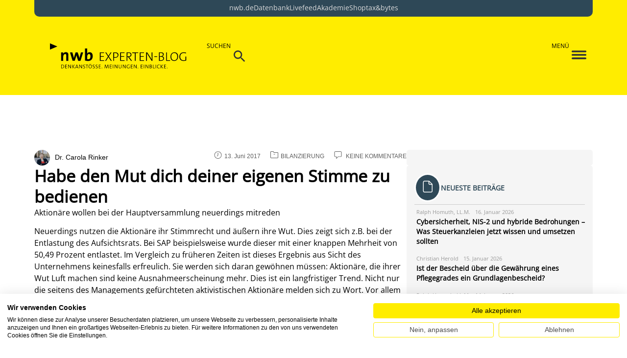

--- FILE ---
content_type: text/html; charset=UTF-8
request_url: https://www.nwb-experten-blog.de/habe-den-mut-dich-deiner-eigenen-stimme-zu-bedienen/
body_size: 38435
content:
<!DOCTYPE html>
<html lang="de">
<head>
	<meta charset="UTF-8" />
	<meta name="viewport" content="width=device-width, initial-scale=1" />
	<link rel="profile" href="http://gmpg.org/xfn/11" />
	<link rel="pingback" href="https://www.nwb-experten-blog.de/xmlrpc.php" />
	<meta name='robots' content='index, follow, max-image-preview:large, max-snippet:-1, max-video-preview:-1' />

	<!-- This site is optimized with the Yoast SEO plugin v26.7 - https://yoast.com/wordpress/plugins/seo/ -->
	<title>Habe den Mut dich deiner eigenen Stimme zu bedienen - NWB Experten-Blog</title>
	<link rel="canonical" href="https://www.nwb-experten-blog.de/habe-den-mut-dich-deiner-eigenen-stimme-zu-bedienen/" />
	<meta property="og:locale" content="de_DE" />
	<meta property="og:type" content="article" />
	<meta property="og:title" content="Habe den Mut dich deiner eigenen Stimme zu bedienen - NWB Experten-Blog" />
	<meta property="og:description" content="Aktionäre wollen bei der Hauptversammlung neuerdings mitreden Neuerdings nutzen die Aktionäre ihr Stimmrecht und äußern ihre Wut. Dies zeigt sich z.B. bei der Entlastung des Aufsichtsrats. Bei SAP beispielsweise wurde dieser mit einer knappen Mehrheit von 50,49 Prozent entlastet. Im Vergleich zu früheren Zeiten ist dieses Ergebnis aus Sicht des Unternehmens keinesfalls erfreulich. Sie werden sich daran gewöhnen müssen: Aktionäre, die ihrer Wut Luft machen sind keine Ausnahmeerscheinung mehr. Dies ist ein langfristiger Trend. Nicht nur die seitens des Managements gefürchteten aktivistischen Aktionäre melden sich zu Wort. Vor allem auch institutionelle Investoren diskutieren mit. Es wird auch langsam Zeit: Aktionäre sollten sich nur durch kurzfristige Gewinne beeindrucken lassen. Das Beispiel der SolarWorld AG zeigt: Eine kurzfristig sehr hohe Dividende (und vor allem Dividendenrendite) bringt Investoren auf Dauer nichts. Seit der Finanzkrise schauen Investoren auch genauer hin. Sie wollen ihr Geld oftmals nachhaltiger investieren. So wie Kant einst sagte „Habe den Mut, dich deines eigenen Verstandes zu bedienen“ sollten Aktionäre ihr Stimmrecht nutzen. Denn Eigentum verpflichtet. Es reicht nicht aus, sich über fehlende Förderung von Minderheiten, zu hohe Managergehälter oder einem fehlenden ökologischen Fußabdruck zu beschweren. Mitreden und die Dinge kritisch hinterfragen ist angesagt. Ohne Druck seitens der Aktionäre passiert meistens auch nichts. Oder warum sind die Unternehmen plötzlich alle auf dem „Nachhaltigkeits-Trip“? Sicherlich nicht, weil sie auf einmal so sehr auf die Umwelt achten möchten. Die Aktivitäten passieren aus purer „Not“: Erst durch Druck der Anteilseigner werden börsennotierte Unternehmen agieren. Es zeigt sich: Geld ist Macht. Insbesondere Großinvestoren können Druck auf die Unternehmen ausüben: Sie können mit Abzug des Geldes drohen. Dies ist sicherlich eine große Herausforderung für das Management des Unternehmens. Transparenz ist aus Unternehmenssicht sicherlich nicht immer leicht zu handhaben. Durch die Digitalisierung und die zunehmende Vernetzung weltweit wird dies aber immer einfacher auch ohne Mitarbeit der Unternehmen geschehen. Dann doch besser an der Diskussion teilnehmen. Anders betrachtet: Noch nie haben Unternehmen so direkte Rückmeldungen bekommen. Feedback also, ohne dafür Berater bezahlen zu müssen. Das ist vermutlich nicht immer angenehm, aber besser mündige Aktionäre, die ihr Stimmrecht wahrnehmen als solche, die ohne Feedback negativ über das Unternehmen reden und Aktien verkaufen. Lesen Sie dazu auch: Andrea Rexer, Die Firma gehört uns, SZ vom 20. Mai 2017, Seite 24 Rinker, Insolvenz der Solarworld AG: Rächt sich die Forschungsträgheit des Unternehmens? (NWB Experten-Blog, 19.05.2017) Ein Beitrag von: Dr. Carola Rinker Vertretungsprofessorin an der DHBW Lörrach im Studiengang BWL (Finanzdienstleistungen) Diplom-Volkswirtin Fachbuchautorin und Referentin mit dem Schwerpunkt Bilanzanalyse, Bilanzkosmetik und Bilanzforensik Sachverständige im Parlamentarischen Untersuchungsausschuss des Deutschen Bundestages zum Wirecard-Skandal Anhörung im Finanzausschuss zum Finanzmarktintegritätsstärkungsgesetz (FISG) Mehr unter carolarinker.de Warum blogge ich hier? Aus Interesse an den Themen. Aus Spaß. Aus Netzwerk-Gründen. Als Ergänzung zu meiner Arbeit als Unternehmensberaterin und meinen Lehrveranstaltungen ist das Bloggen wunderbar geeignet. Ein Blog bietet die Möglichkeit, sich in einzelne Themen zu vertiefen – und sich anschließend mit Lesern darüber auszutauschen. Da jedes Jahr neue Jahresabschlüsse von Unternehmen vorgelegt werden und sich die Regeln der Bilanzierung ständig ändern, wird mir der Stoff nie ausgehen." />
	<meta property="og:url" content="https://www.nwb-experten-blog.de/habe-den-mut-dich-deiner-eigenen-stimme-zu-bedienen/" />
	<meta property="og:site_name" content="NWB Experten-Blog" />
	<meta property="article:published_time" content="2017-06-13T10:10:37+00:00" />
	<meta name="author" content="Dr. Carola Rinker" />
	<meta name="twitter:card" content="summary_large_image" />
	<meta name="twitter:label1" content="Verfasst von" />
	<meta name="twitter:data1" content="Dr. Carola Rinker" />
	<meta name="twitter:label2" content="Geschätzte Lesezeit" />
	<meta name="twitter:data2" content="2 Minuten" />
	<script type="application/ld+json" class="yoast-schema-graph">{"@context":"https://schema.org","@graph":[{"@type":"Article","@id":"https://www.nwb-experten-blog.de/habe-den-mut-dich-deiner-eigenen-stimme-zu-bedienen/#article","isPartOf":{"@id":"https://www.nwb-experten-blog.de/habe-den-mut-dich-deiner-eigenen-stimme-zu-bedienen/"},"author":{"@id":"https://www.nwb-experten-blog.de/#/schema/person/33cd1b1529dd8e289cc51ca19d658063"},"headline":"Habe den Mut dich deiner eigenen Stimme zu bedienen","datePublished":"2017-06-13T10:10:37+00:00","mainEntityOfPage":{"@id":"https://www.nwb-experten-blog.de/habe-den-mut-dich-deiner-eigenen-stimme-zu-bedienen/"},"wordCount":422,"commentCount":0,"publisher":{"@id":"https://www.nwb-experten-blog.de/#organization"},"keywords":["Aktionäre","Hauptversammlung","Investoren","Stimmrecht"],"articleSection":["Bilanzierung"],"inLanguage":"de","potentialAction":[{"@type":"CommentAction","name":"Comment","target":["https://www.nwb-experten-blog.de/habe-den-mut-dich-deiner-eigenen-stimme-zu-bedienen/#respond"]}]},{"@type":"WebPage","@id":"https://www.nwb-experten-blog.de/habe-den-mut-dich-deiner-eigenen-stimme-zu-bedienen/","url":"https://www.nwb-experten-blog.de/habe-den-mut-dich-deiner-eigenen-stimme-zu-bedienen/","name":"Habe den Mut dich deiner eigenen Stimme zu bedienen - NWB Experten-Blog","isPartOf":{"@id":"https://www.nwb-experten-blog.de/#website"},"datePublished":"2017-06-13T10:10:37+00:00","breadcrumb":{"@id":"https://www.nwb-experten-blog.de/habe-den-mut-dich-deiner-eigenen-stimme-zu-bedienen/#breadcrumb"},"inLanguage":"de","potentialAction":[{"@type":"ReadAction","target":["https://www.nwb-experten-blog.de/habe-den-mut-dich-deiner-eigenen-stimme-zu-bedienen/"]}],"author":{"@id":"https://www.nwb-experten-blog.de/#/schema/person/33cd1b1529dd8e289cc51ca19d658063"}},{"@type":"BreadcrumbList","@id":"https://www.nwb-experten-blog.de/habe-den-mut-dich-deiner-eigenen-stimme-zu-bedienen/#breadcrumb","itemListElement":[{"@type":"ListItem","position":1,"name":"Startseite","item":"https://www.nwb-experten-blog.de/"},{"@type":"ListItem","position":2,"name":"Habe den Mut dich deiner eigenen Stimme zu bedienen"}]},{"@type":"WebSite","@id":"https://www.nwb-experten-blog.de/#website","url":"https://www.nwb-experten-blog.de/","name":"NWB Experten-Blog","description":"Der Blog für Steuern, Bilanzierung und Recht","publisher":{"@id":"https://www.nwb-experten-blog.de/#organization"},"potentialAction":[{"@type":"SearchAction","target":{"@type":"EntryPoint","urlTemplate":"https://www.nwb-experten-blog.de/?s={search_term_string}"},"query-input":{"@type":"PropertyValueSpecification","valueRequired":true,"valueName":"search_term_string"}}],"inLanguage":"de"},{"@type":"Organization","@id":"https://www.nwb-experten-blog.de/#organization","name":"NWB Experten-Blog","url":"https://www.nwb-experten-blog.de/","logo":{"@type":"ImageObject","inLanguage":"de","@id":"https://www.nwb-experten-blog.de/#/schema/logo/image/","url":"https://www.nwb-experten-blog.de/wp-content/uploads/2023/09/logo-nwb-expertenblog.png","contentUrl":"https://www.nwb-experten-blog.de/wp-content/uploads/2023/09/logo-nwb-expertenblog.png","width":699,"height":160,"caption":"NWB Experten-Blog"},"image":{"@id":"https://www.nwb-experten-blog.de/#/schema/logo/image/"}},{"@type":"Person","@id":"https://www.nwb-experten-blog.de/#/schema/person/33cd1b1529dd8e289cc51ca19d658063","name":"Dr. Carola Rinker","image":{"@type":"ImageObject","inLanguage":"de","@id":"https://www.nwb-experten-blog.de/#/schema/person/image/e8f2f1edf5306b87cd99872e8c6dd8fd","url":"https://www.nwb-experten-blog.de/wp-content/uploads/2025/03/Rinker-2021-07-26-683x1024-1-150x150.jpg","contentUrl":"https://www.nwb-experten-blog.de/wp-content/uploads/2025/03/Rinker-2021-07-26-683x1024-1-150x150.jpg","caption":"Dr. Carola Rinker"},"description":"• Vertretungsprofessorin an der DHBW Lörrach im Studiengang BWL (Finanzdienstleistungen) • Diplom-Volkswirtin • Fachbuchautorin und Referentin mit dem Schwerpunkt Bilanzanalyse, Bilanzkosmetik und Bilanzforensik • Sachverständige im Parlamentarischen Untersuchungsausschuss des Deutschen Bundestages zum Wirecard-Skandal • Anhörung im Finanzausschuss zum Finanzmarktintegritätsstärkungsgesetz (FISG) • Mehr unter carolarinker.de Warum blogge ich hier? Aus Interesse an den Themen. Aus Spaß. Aus Netzwerk-Gründen. Als Ergänzung zu meiner Arbeit als Unternehmensberaterin und meinen Lehrveranstaltungen ist das Bloggen wunderbar geeignet. Ein Blog bietet die Möglichkeit, sich in einzelne Themen zu vertiefen – und sich anschließend mit Lesern darüber auszutauschen. Da jedes Jahr neue Jahresabschlüsse von Unternehmen vorgelegt werden und sich die Regeln der Bilanzierung ständig ändern, wird mir der Stoff nie ausgehen.","sameAs":["http://www.carolarinker.de"],"url":"https://www.nwb-experten-blog.de/author/crinker/"}]}</script>
	<!-- / Yoast SEO plugin. -->


<link rel='dns-prefetch' href='//cdnjs.cloudflare.com' />
<link rel="alternate" type="application/rss+xml" title="NWB Experten-Blog &raquo; Feed" href="https://www.nwb-experten-blog.de/feed/" />
<link rel="alternate" type="application/rss+xml" title="NWB Experten-Blog &raquo; Kommentar-Feed" href="https://www.nwb-experten-blog.de/comments/feed/" />
<link rel="alternate" type="application/rss+xml" title="NWB Experten-Blog &raquo; Habe den Mut dich deiner eigenen Stimme zu bedienen-Kommentar-Feed" href="https://www.nwb-experten-blog.de/habe-den-mut-dich-deiner-eigenen-stimme-zu-bedienen/feed/" />
<link rel="alternate" title="oEmbed (JSON)" type="application/json+oembed" href="https://www.nwb-experten-blog.de/wp-json/oembed/1.0/embed?url=https%3A%2F%2Fwww.nwb-experten-blog.de%2Fhabe-den-mut-dich-deiner-eigenen-stimme-zu-bedienen%2F" />
<link rel="alternate" title="oEmbed (XML)" type="text/xml+oembed" href="https://www.nwb-experten-blog.de/wp-json/oembed/1.0/embed?url=https%3A%2F%2Fwww.nwb-experten-blog.de%2Fhabe-den-mut-dich-deiner-eigenen-stimme-zu-bedienen%2F&#038;format=xml" />
<style id='wp-img-auto-sizes-contain-inline-css'>
img:is([sizes=auto i],[sizes^="auto," i]){contain-intrinsic-size:3000px 1500px}
/*# sourceURL=wp-img-auto-sizes-contain-inline-css */
</style>
<link rel='stylesheet' id='hfe-widgets-style-css' href='https://www.nwb-experten-blog.de/wp-content/plugins/header-footer-elementor/inc/widgets-css/frontend.css?ver=2.8.1' media='all' />
<style id='wp-emoji-styles-inline-css'>

	img.wp-smiley, img.emoji {
		display: inline !important;
		border: none !important;
		box-shadow: none !important;
		height: 1em !important;
		width: 1em !important;
		margin: 0 0.07em !important;
		vertical-align: -0.1em !important;
		background: none !important;
		padding: 0 !important;
	}
/*# sourceURL=wp-emoji-styles-inline-css */
</style>
<link rel='stylesheet' id='authors-list-css-css' href='https://www.nwb-experten-blog.de/wp-content/plugins/authors-list/backend/assets/css/front.css?ver=2.0.6.2' media='all' />
<link rel='stylesheet' id='jquery-ui-css-css' href='https://www.nwb-experten-blog.de/wp-content/plugins/authors-list/backend/assets/css/jquery-ui.css?ver=2.0.6.2' media='all' />
<link rel='stylesheet' id='elementor-frontend-css' href='https://www.nwb-experten-blog.de/wp-content/plugins/elementor/assets/css/frontend.min.css?ver=3.34.1' media='all' />
<style id='elementor-frontend-inline-css'>
@-webkit-keyframes ha_fadeIn{0%{opacity:0}to{opacity:1}}@keyframes ha_fadeIn{0%{opacity:0}to{opacity:1}}@-webkit-keyframes ha_zoomIn{0%{opacity:0;-webkit-transform:scale3d(.3,.3,.3);transform:scale3d(.3,.3,.3)}50%{opacity:1}}@keyframes ha_zoomIn{0%{opacity:0;-webkit-transform:scale3d(.3,.3,.3);transform:scale3d(.3,.3,.3)}50%{opacity:1}}@-webkit-keyframes ha_rollIn{0%{opacity:0;-webkit-transform:translate3d(-100%,0,0) rotate3d(0,0,1,-120deg);transform:translate3d(-100%,0,0) rotate3d(0,0,1,-120deg)}to{opacity:1}}@keyframes ha_rollIn{0%{opacity:0;-webkit-transform:translate3d(-100%,0,0) rotate3d(0,0,1,-120deg);transform:translate3d(-100%,0,0) rotate3d(0,0,1,-120deg)}to{opacity:1}}@-webkit-keyframes ha_bounce{0%,20%,53%,to{-webkit-animation-timing-function:cubic-bezier(.215,.61,.355,1);animation-timing-function:cubic-bezier(.215,.61,.355,1)}40%,43%{-webkit-transform:translate3d(0,-30px,0) scaleY(1.1);transform:translate3d(0,-30px,0) scaleY(1.1);-webkit-animation-timing-function:cubic-bezier(.755,.05,.855,.06);animation-timing-function:cubic-bezier(.755,.05,.855,.06)}70%{-webkit-transform:translate3d(0,-15px,0) scaleY(1.05);transform:translate3d(0,-15px,0) scaleY(1.05);-webkit-animation-timing-function:cubic-bezier(.755,.05,.855,.06);animation-timing-function:cubic-bezier(.755,.05,.855,.06)}80%{-webkit-transition-timing-function:cubic-bezier(.215,.61,.355,1);transition-timing-function:cubic-bezier(.215,.61,.355,1);-webkit-transform:translate3d(0,0,0) scaleY(.95);transform:translate3d(0,0,0) scaleY(.95)}90%{-webkit-transform:translate3d(0,-4px,0) scaleY(1.02);transform:translate3d(0,-4px,0) scaleY(1.02)}}@keyframes ha_bounce{0%,20%,53%,to{-webkit-animation-timing-function:cubic-bezier(.215,.61,.355,1);animation-timing-function:cubic-bezier(.215,.61,.355,1)}40%,43%{-webkit-transform:translate3d(0,-30px,0) scaleY(1.1);transform:translate3d(0,-30px,0) scaleY(1.1);-webkit-animation-timing-function:cubic-bezier(.755,.05,.855,.06);animation-timing-function:cubic-bezier(.755,.05,.855,.06)}70%{-webkit-transform:translate3d(0,-15px,0) scaleY(1.05);transform:translate3d(0,-15px,0) scaleY(1.05);-webkit-animation-timing-function:cubic-bezier(.755,.05,.855,.06);animation-timing-function:cubic-bezier(.755,.05,.855,.06)}80%{-webkit-transition-timing-function:cubic-bezier(.215,.61,.355,1);transition-timing-function:cubic-bezier(.215,.61,.355,1);-webkit-transform:translate3d(0,0,0) scaleY(.95);transform:translate3d(0,0,0) scaleY(.95)}90%{-webkit-transform:translate3d(0,-4px,0) scaleY(1.02);transform:translate3d(0,-4px,0) scaleY(1.02)}}@-webkit-keyframes ha_bounceIn{0%,20%,40%,60%,80%,to{-webkit-animation-timing-function:cubic-bezier(.215,.61,.355,1);animation-timing-function:cubic-bezier(.215,.61,.355,1)}0%{opacity:0;-webkit-transform:scale3d(.3,.3,.3);transform:scale3d(.3,.3,.3)}20%{-webkit-transform:scale3d(1.1,1.1,1.1);transform:scale3d(1.1,1.1,1.1)}40%{-webkit-transform:scale3d(.9,.9,.9);transform:scale3d(.9,.9,.9)}60%{opacity:1;-webkit-transform:scale3d(1.03,1.03,1.03);transform:scale3d(1.03,1.03,1.03)}80%{-webkit-transform:scale3d(.97,.97,.97);transform:scale3d(.97,.97,.97)}to{opacity:1}}@keyframes ha_bounceIn{0%,20%,40%,60%,80%,to{-webkit-animation-timing-function:cubic-bezier(.215,.61,.355,1);animation-timing-function:cubic-bezier(.215,.61,.355,1)}0%{opacity:0;-webkit-transform:scale3d(.3,.3,.3);transform:scale3d(.3,.3,.3)}20%{-webkit-transform:scale3d(1.1,1.1,1.1);transform:scale3d(1.1,1.1,1.1)}40%{-webkit-transform:scale3d(.9,.9,.9);transform:scale3d(.9,.9,.9)}60%{opacity:1;-webkit-transform:scale3d(1.03,1.03,1.03);transform:scale3d(1.03,1.03,1.03)}80%{-webkit-transform:scale3d(.97,.97,.97);transform:scale3d(.97,.97,.97)}to{opacity:1}}@-webkit-keyframes ha_flipInX{0%{opacity:0;-webkit-transform:perspective(400px) rotate3d(1,0,0,90deg);transform:perspective(400px) rotate3d(1,0,0,90deg);-webkit-animation-timing-function:ease-in;animation-timing-function:ease-in}40%{-webkit-transform:perspective(400px) rotate3d(1,0,0,-20deg);transform:perspective(400px) rotate3d(1,0,0,-20deg);-webkit-animation-timing-function:ease-in;animation-timing-function:ease-in}60%{opacity:1;-webkit-transform:perspective(400px) rotate3d(1,0,0,10deg);transform:perspective(400px) rotate3d(1,0,0,10deg)}80%{-webkit-transform:perspective(400px) rotate3d(1,0,0,-5deg);transform:perspective(400px) rotate3d(1,0,0,-5deg)}}@keyframes ha_flipInX{0%{opacity:0;-webkit-transform:perspective(400px) rotate3d(1,0,0,90deg);transform:perspective(400px) rotate3d(1,0,0,90deg);-webkit-animation-timing-function:ease-in;animation-timing-function:ease-in}40%{-webkit-transform:perspective(400px) rotate3d(1,0,0,-20deg);transform:perspective(400px) rotate3d(1,0,0,-20deg);-webkit-animation-timing-function:ease-in;animation-timing-function:ease-in}60%{opacity:1;-webkit-transform:perspective(400px) rotate3d(1,0,0,10deg);transform:perspective(400px) rotate3d(1,0,0,10deg)}80%{-webkit-transform:perspective(400px) rotate3d(1,0,0,-5deg);transform:perspective(400px) rotate3d(1,0,0,-5deg)}}@-webkit-keyframes ha_flipInY{0%{opacity:0;-webkit-transform:perspective(400px) rotate3d(0,1,0,90deg);transform:perspective(400px) rotate3d(0,1,0,90deg);-webkit-animation-timing-function:ease-in;animation-timing-function:ease-in}40%{-webkit-transform:perspective(400px) rotate3d(0,1,0,-20deg);transform:perspective(400px) rotate3d(0,1,0,-20deg);-webkit-animation-timing-function:ease-in;animation-timing-function:ease-in}60%{opacity:1;-webkit-transform:perspective(400px) rotate3d(0,1,0,10deg);transform:perspective(400px) rotate3d(0,1,0,10deg)}80%{-webkit-transform:perspective(400px) rotate3d(0,1,0,-5deg);transform:perspective(400px) rotate3d(0,1,0,-5deg)}}@keyframes ha_flipInY{0%{opacity:0;-webkit-transform:perspective(400px) rotate3d(0,1,0,90deg);transform:perspective(400px) rotate3d(0,1,0,90deg);-webkit-animation-timing-function:ease-in;animation-timing-function:ease-in}40%{-webkit-transform:perspective(400px) rotate3d(0,1,0,-20deg);transform:perspective(400px) rotate3d(0,1,0,-20deg);-webkit-animation-timing-function:ease-in;animation-timing-function:ease-in}60%{opacity:1;-webkit-transform:perspective(400px) rotate3d(0,1,0,10deg);transform:perspective(400px) rotate3d(0,1,0,10deg)}80%{-webkit-transform:perspective(400px) rotate3d(0,1,0,-5deg);transform:perspective(400px) rotate3d(0,1,0,-5deg)}}@-webkit-keyframes ha_swing{20%{-webkit-transform:rotate3d(0,0,1,15deg);transform:rotate3d(0,0,1,15deg)}40%{-webkit-transform:rotate3d(0,0,1,-10deg);transform:rotate3d(0,0,1,-10deg)}60%{-webkit-transform:rotate3d(0,0,1,5deg);transform:rotate3d(0,0,1,5deg)}80%{-webkit-transform:rotate3d(0,0,1,-5deg);transform:rotate3d(0,0,1,-5deg)}}@keyframes ha_swing{20%{-webkit-transform:rotate3d(0,0,1,15deg);transform:rotate3d(0,0,1,15deg)}40%{-webkit-transform:rotate3d(0,0,1,-10deg);transform:rotate3d(0,0,1,-10deg)}60%{-webkit-transform:rotate3d(0,0,1,5deg);transform:rotate3d(0,0,1,5deg)}80%{-webkit-transform:rotate3d(0,0,1,-5deg);transform:rotate3d(0,0,1,-5deg)}}@-webkit-keyframes ha_slideInDown{0%{visibility:visible;-webkit-transform:translate3d(0,-100%,0);transform:translate3d(0,-100%,0)}}@keyframes ha_slideInDown{0%{visibility:visible;-webkit-transform:translate3d(0,-100%,0);transform:translate3d(0,-100%,0)}}@-webkit-keyframes ha_slideInUp{0%{visibility:visible;-webkit-transform:translate3d(0,100%,0);transform:translate3d(0,100%,0)}}@keyframes ha_slideInUp{0%{visibility:visible;-webkit-transform:translate3d(0,100%,0);transform:translate3d(0,100%,0)}}@-webkit-keyframes ha_slideInLeft{0%{visibility:visible;-webkit-transform:translate3d(-100%,0,0);transform:translate3d(-100%,0,0)}}@keyframes ha_slideInLeft{0%{visibility:visible;-webkit-transform:translate3d(-100%,0,0);transform:translate3d(-100%,0,0)}}@-webkit-keyframes ha_slideInRight{0%{visibility:visible;-webkit-transform:translate3d(100%,0,0);transform:translate3d(100%,0,0)}}@keyframes ha_slideInRight{0%{visibility:visible;-webkit-transform:translate3d(100%,0,0);transform:translate3d(100%,0,0)}}.ha_fadeIn{-webkit-animation-name:ha_fadeIn;animation-name:ha_fadeIn}.ha_zoomIn{-webkit-animation-name:ha_zoomIn;animation-name:ha_zoomIn}.ha_rollIn{-webkit-animation-name:ha_rollIn;animation-name:ha_rollIn}.ha_bounce{-webkit-transform-origin:center bottom;-ms-transform-origin:center bottom;transform-origin:center bottom;-webkit-animation-name:ha_bounce;animation-name:ha_bounce}.ha_bounceIn{-webkit-animation-name:ha_bounceIn;animation-name:ha_bounceIn;-webkit-animation-duration:.75s;-webkit-animation-duration:calc(var(--animate-duration)*.75);animation-duration:.75s;animation-duration:calc(var(--animate-duration)*.75)}.ha_flipInX,.ha_flipInY{-webkit-animation-name:ha_flipInX;animation-name:ha_flipInX;-webkit-backface-visibility:visible!important;backface-visibility:visible!important}.ha_flipInY{-webkit-animation-name:ha_flipInY;animation-name:ha_flipInY}.ha_swing{-webkit-transform-origin:top center;-ms-transform-origin:top center;transform-origin:top center;-webkit-animation-name:ha_swing;animation-name:ha_swing}.ha_slideInDown{-webkit-animation-name:ha_slideInDown;animation-name:ha_slideInDown}.ha_slideInUp{-webkit-animation-name:ha_slideInUp;animation-name:ha_slideInUp}.ha_slideInLeft{-webkit-animation-name:ha_slideInLeft;animation-name:ha_slideInLeft}.ha_slideInRight{-webkit-animation-name:ha_slideInRight;animation-name:ha_slideInRight}.ha-css-transform-yes{-webkit-transition-duration:var(--ha-tfx-transition-duration, .2s);transition-duration:var(--ha-tfx-transition-duration, .2s);-webkit-transition-property:-webkit-transform;transition-property:transform;transition-property:transform,-webkit-transform;-webkit-transform:translate(var(--ha-tfx-translate-x, 0),var(--ha-tfx-translate-y, 0)) scale(var(--ha-tfx-scale-x, 1),var(--ha-tfx-scale-y, 1)) skew(var(--ha-tfx-skew-x, 0),var(--ha-tfx-skew-y, 0)) rotateX(var(--ha-tfx-rotate-x, 0)) rotateY(var(--ha-tfx-rotate-y, 0)) rotateZ(var(--ha-tfx-rotate-z, 0));transform:translate(var(--ha-tfx-translate-x, 0),var(--ha-tfx-translate-y, 0)) scale(var(--ha-tfx-scale-x, 1),var(--ha-tfx-scale-y, 1)) skew(var(--ha-tfx-skew-x, 0),var(--ha-tfx-skew-y, 0)) rotateX(var(--ha-tfx-rotate-x, 0)) rotateY(var(--ha-tfx-rotate-y, 0)) rotateZ(var(--ha-tfx-rotate-z, 0))}.ha-css-transform-yes:hover{-webkit-transform:translate(var(--ha-tfx-translate-x-hover, var(--ha-tfx-translate-x, 0)),var(--ha-tfx-translate-y-hover, var(--ha-tfx-translate-y, 0))) scale(var(--ha-tfx-scale-x-hover, var(--ha-tfx-scale-x, 1)),var(--ha-tfx-scale-y-hover, var(--ha-tfx-scale-y, 1))) skew(var(--ha-tfx-skew-x-hover, var(--ha-tfx-skew-x, 0)),var(--ha-tfx-skew-y-hover, var(--ha-tfx-skew-y, 0))) rotateX(var(--ha-tfx-rotate-x-hover, var(--ha-tfx-rotate-x, 0))) rotateY(var(--ha-tfx-rotate-y-hover, var(--ha-tfx-rotate-y, 0))) rotateZ(var(--ha-tfx-rotate-z-hover, var(--ha-tfx-rotate-z, 0)));transform:translate(var(--ha-tfx-translate-x-hover, var(--ha-tfx-translate-x, 0)),var(--ha-tfx-translate-y-hover, var(--ha-tfx-translate-y, 0))) scale(var(--ha-tfx-scale-x-hover, var(--ha-tfx-scale-x, 1)),var(--ha-tfx-scale-y-hover, var(--ha-tfx-scale-y, 1))) skew(var(--ha-tfx-skew-x-hover, var(--ha-tfx-skew-x, 0)),var(--ha-tfx-skew-y-hover, var(--ha-tfx-skew-y, 0))) rotateX(var(--ha-tfx-rotate-x-hover, var(--ha-tfx-rotate-x, 0))) rotateY(var(--ha-tfx-rotate-y-hover, var(--ha-tfx-rotate-y, 0))) rotateZ(var(--ha-tfx-rotate-z-hover, var(--ha-tfx-rotate-z, 0)))}.happy-addon>.elementor-widget-container{word-wrap:break-word;overflow-wrap:break-word}.happy-addon>.elementor-widget-container,.happy-addon>.elementor-widget-container *{-webkit-box-sizing:border-box;box-sizing:border-box}.happy-addon:not(:has(.elementor-widget-container)),.happy-addon:not(:has(.elementor-widget-container)) *{-webkit-box-sizing:border-box;box-sizing:border-box;word-wrap:break-word;overflow-wrap:break-word}.happy-addon p:empty{display:none}.happy-addon .elementor-inline-editing{min-height:auto!important}.happy-addon-pro img{max-width:100%;height:auto;-o-object-fit:cover;object-fit:cover}.ha-screen-reader-text{position:absolute;overflow:hidden;clip:rect(1px,1px,1px,1px);margin:-1px;padding:0;width:1px;height:1px;border:0;word-wrap:normal!important;-webkit-clip-path:inset(50%);clip-path:inset(50%)}.ha-has-bg-overlay>.elementor-widget-container{position:relative;z-index:1}.ha-has-bg-overlay>.elementor-widget-container:before{position:absolute;top:0;left:0;z-index:-1;width:100%;height:100%;content:""}.ha-has-bg-overlay:not(:has(.elementor-widget-container)){position:relative;z-index:1}.ha-has-bg-overlay:not(:has(.elementor-widget-container)):before{position:absolute;top:0;left:0;z-index:-1;width:100%;height:100%;content:""}.ha-popup--is-enabled .ha-js-popup,.ha-popup--is-enabled .ha-js-popup img{cursor:-webkit-zoom-in!important;cursor:zoom-in!important}.mfp-wrap .mfp-arrow,.mfp-wrap .mfp-close{background-color:transparent}.mfp-wrap .mfp-arrow:focus,.mfp-wrap .mfp-close:focus{outline-width:thin}.ha-advanced-tooltip-enable{position:relative;cursor:pointer;--ha-tooltip-arrow-color:black;--ha-tooltip-arrow-distance:0}.ha-advanced-tooltip-enable .ha-advanced-tooltip-content{position:absolute;z-index:999;display:none;padding:5px 0;width:120px;height:auto;border-radius:6px;background-color:#000;color:#fff;text-align:center;opacity:0}.ha-advanced-tooltip-enable .ha-advanced-tooltip-content::after{position:absolute;border-width:5px;border-style:solid;content:""}.ha-advanced-tooltip-enable .ha-advanced-tooltip-content.no-arrow::after{visibility:hidden}.ha-advanced-tooltip-enable .ha-advanced-tooltip-content.show{display:inline-block;opacity:1}.ha-advanced-tooltip-enable.ha-advanced-tooltip-top .ha-advanced-tooltip-content,body[data-elementor-device-mode=tablet] .ha-advanced-tooltip-enable.ha-advanced-tooltip-tablet-top .ha-advanced-tooltip-content{top:unset;right:0;bottom:calc(101% + var(--ha-tooltip-arrow-distance));left:0;margin:0 auto}.ha-advanced-tooltip-enable.ha-advanced-tooltip-top .ha-advanced-tooltip-content::after,body[data-elementor-device-mode=tablet] .ha-advanced-tooltip-enable.ha-advanced-tooltip-tablet-top .ha-advanced-tooltip-content::after{top:100%;right:unset;bottom:unset;left:50%;border-color:var(--ha-tooltip-arrow-color) transparent transparent transparent;-webkit-transform:translateX(-50%);-ms-transform:translateX(-50%);transform:translateX(-50%)}.ha-advanced-tooltip-enable.ha-advanced-tooltip-bottom .ha-advanced-tooltip-content,body[data-elementor-device-mode=tablet] .ha-advanced-tooltip-enable.ha-advanced-tooltip-tablet-bottom .ha-advanced-tooltip-content{top:calc(101% + var(--ha-tooltip-arrow-distance));right:0;bottom:unset;left:0;margin:0 auto}.ha-advanced-tooltip-enable.ha-advanced-tooltip-bottom .ha-advanced-tooltip-content::after,body[data-elementor-device-mode=tablet] .ha-advanced-tooltip-enable.ha-advanced-tooltip-tablet-bottom .ha-advanced-tooltip-content::after{top:unset;right:unset;bottom:100%;left:50%;border-color:transparent transparent var(--ha-tooltip-arrow-color) transparent;-webkit-transform:translateX(-50%);-ms-transform:translateX(-50%);transform:translateX(-50%)}.ha-advanced-tooltip-enable.ha-advanced-tooltip-left .ha-advanced-tooltip-content,body[data-elementor-device-mode=tablet] .ha-advanced-tooltip-enable.ha-advanced-tooltip-tablet-left .ha-advanced-tooltip-content{top:50%;right:calc(101% + var(--ha-tooltip-arrow-distance));bottom:unset;left:unset;-webkit-transform:translateY(-50%);-ms-transform:translateY(-50%);transform:translateY(-50%)}.ha-advanced-tooltip-enable.ha-advanced-tooltip-left .ha-advanced-tooltip-content::after,body[data-elementor-device-mode=tablet] .ha-advanced-tooltip-enable.ha-advanced-tooltip-tablet-left .ha-advanced-tooltip-content::after{top:50%;right:unset;bottom:unset;left:100%;border-color:transparent transparent transparent var(--ha-tooltip-arrow-color);-webkit-transform:translateY(-50%);-ms-transform:translateY(-50%);transform:translateY(-50%)}.ha-advanced-tooltip-enable.ha-advanced-tooltip-right .ha-advanced-tooltip-content,body[data-elementor-device-mode=tablet] .ha-advanced-tooltip-enable.ha-advanced-tooltip-tablet-right .ha-advanced-tooltip-content{top:50%;right:unset;bottom:unset;left:calc(101% + var(--ha-tooltip-arrow-distance));-webkit-transform:translateY(-50%);-ms-transform:translateY(-50%);transform:translateY(-50%)}.ha-advanced-tooltip-enable.ha-advanced-tooltip-right .ha-advanced-tooltip-content::after,body[data-elementor-device-mode=tablet] .ha-advanced-tooltip-enable.ha-advanced-tooltip-tablet-right .ha-advanced-tooltip-content::after{top:50%;right:100%;bottom:unset;left:unset;border-color:transparent var(--ha-tooltip-arrow-color) transparent transparent;-webkit-transform:translateY(-50%);-ms-transform:translateY(-50%);transform:translateY(-50%)}body[data-elementor-device-mode=mobile] .ha-advanced-tooltip-enable.ha-advanced-tooltip-mobile-top .ha-advanced-tooltip-content{top:unset;right:0;bottom:calc(101% + var(--ha-tooltip-arrow-distance));left:0;margin:0 auto}body[data-elementor-device-mode=mobile] .ha-advanced-tooltip-enable.ha-advanced-tooltip-mobile-top .ha-advanced-tooltip-content::after{top:100%;right:unset;bottom:unset;left:50%;border-color:var(--ha-tooltip-arrow-color) transparent transparent transparent;-webkit-transform:translateX(-50%);-ms-transform:translateX(-50%);transform:translateX(-50%)}body[data-elementor-device-mode=mobile] .ha-advanced-tooltip-enable.ha-advanced-tooltip-mobile-bottom .ha-advanced-tooltip-content{top:calc(101% + var(--ha-tooltip-arrow-distance));right:0;bottom:unset;left:0;margin:0 auto}body[data-elementor-device-mode=mobile] .ha-advanced-tooltip-enable.ha-advanced-tooltip-mobile-bottom .ha-advanced-tooltip-content::after{top:unset;right:unset;bottom:100%;left:50%;border-color:transparent transparent var(--ha-tooltip-arrow-color) transparent;-webkit-transform:translateX(-50%);-ms-transform:translateX(-50%);transform:translateX(-50%)}body[data-elementor-device-mode=mobile] .ha-advanced-tooltip-enable.ha-advanced-tooltip-mobile-left .ha-advanced-tooltip-content{top:50%;right:calc(101% + var(--ha-tooltip-arrow-distance));bottom:unset;left:unset;-webkit-transform:translateY(-50%);-ms-transform:translateY(-50%);transform:translateY(-50%)}body[data-elementor-device-mode=mobile] .ha-advanced-tooltip-enable.ha-advanced-tooltip-mobile-left .ha-advanced-tooltip-content::after{top:50%;right:unset;bottom:unset;left:100%;border-color:transparent transparent transparent var(--ha-tooltip-arrow-color);-webkit-transform:translateY(-50%);-ms-transform:translateY(-50%);transform:translateY(-50%)}body[data-elementor-device-mode=mobile] .ha-advanced-tooltip-enable.ha-advanced-tooltip-mobile-right .ha-advanced-tooltip-content{top:50%;right:unset;bottom:unset;left:calc(101% + var(--ha-tooltip-arrow-distance));-webkit-transform:translateY(-50%);-ms-transform:translateY(-50%);transform:translateY(-50%)}body[data-elementor-device-mode=mobile] .ha-advanced-tooltip-enable.ha-advanced-tooltip-mobile-right .ha-advanced-tooltip-content::after{top:50%;right:100%;bottom:unset;left:unset;border-color:transparent var(--ha-tooltip-arrow-color) transparent transparent;-webkit-transform:translateY(-50%);-ms-transform:translateY(-50%);transform:translateY(-50%)}body.elementor-editor-active .happy-addon.ha-gravityforms .gform_wrapper{display:block!important}.ha-scroll-to-top-wrap.ha-scroll-to-top-hide{display:none}.ha-scroll-to-top-wrap.edit-mode,.ha-scroll-to-top-wrap.single-page-off{display:none!important}.ha-scroll-to-top-button{position:fixed;right:15px;bottom:15px;z-index:9999;display:-webkit-box;display:-webkit-flex;display:-ms-flexbox;display:flex;-webkit-box-align:center;-webkit-align-items:center;align-items:center;-ms-flex-align:center;-webkit-box-pack:center;-ms-flex-pack:center;-webkit-justify-content:center;justify-content:center;width:50px;height:50px;border-radius:50px;background-color:#5636d1;color:#fff;text-align:center;opacity:1;cursor:pointer;-webkit-transition:all .3s;transition:all .3s}.ha-scroll-to-top-button i{color:#fff;font-size:16px}.ha-scroll-to-top-button:hover{background-color:#e2498a}
/*# sourceURL=elementor-frontend-inline-css */
</style>
<link rel='stylesheet' id='elementor-post-17577-css' href='https://www.nwb-experten-blog.de/wp-content/uploads/elementor/css/post-17577.css?ver=1768466819' media='all' />
<link rel='stylesheet' id='font-awesome-css' href='https://www.nwb-experten-blog.de/wp-content/plugins/elementor/assets/lib/font-awesome/css/font-awesome.min.css?ver=4.7.0' media='all' />
<link rel='stylesheet' id='happy-elementor-addons-17577-css' href='https://www.nwb-experten-blog.de/wp-content/uploads/happyaddons/css/ha-17577.css?ver=3.20.4.1497346062' media='all' />
<link rel='stylesheet' id='elementor-post-17410-css' href='https://www.nwb-experten-blog.de/wp-content/uploads/elementor/css/post-17410.css?ver=1768466804' media='all' />
<link rel='stylesheet' id='ppress-frontend-css' href='https://www.nwb-experten-blog.de/wp-content/plugins/wp-user-avatar/assets/css/frontend.min.css?ver=4.16.8' media='all' />
<link rel='stylesheet' id='ppress-flatpickr-css' href='https://www.nwb-experten-blog.de/wp-content/plugins/wp-user-avatar/assets/flatpickr/flatpickr.min.css?ver=4.16.8' media='all' />
<link rel='stylesheet' id='ppress-select2-css' href='https://www.nwb-experten-blog.de/wp-content/plugins/wp-user-avatar/assets/select2/select2.min.css?ver=6.9' media='all' />
<link rel='stylesheet' id='ivory-search-styles-css' href='https://www.nwb-experten-blog.de/wp-content/plugins/add-search-to-menu/public/css/ivory-search.min.css?ver=5.5.13' media='all' />
<link rel='stylesheet' id='happy-icons-css' href='https://www.nwb-experten-blog.de/wp-content/plugins/happy-elementor-addons/assets/fonts/style.min.css?ver=3.20.4' media='all' />
<link rel='stylesheet' id='hfe-style-css' href='https://www.nwb-experten-blog.de/wp-content/plugins/header-footer-elementor/assets/css/header-footer-elementor.css?ver=2.8.1' media='all' />
<link rel='stylesheet' id='elementor-post-18602-css' href='https://www.nwb-experten-blog.de/wp-content/uploads/elementor/css/post-18602.css?ver=1768466804' media='all' />
<link rel='stylesheet' id='elementor-post-17537-css' href='https://www.nwb-experten-blog.de/wp-content/uploads/elementor/css/post-17537.css?ver=1768466804' media='all' />
<link rel='stylesheet' id='hello-elementor-css' href='https://www.nwb-experten-blog.de/wp-content/themes/hello-elementor/assets/css/reset.css?ver=3.4.5' media='all' />
<link rel='stylesheet' id='hello-elementor-theme-style-css' href='https://www.nwb-experten-blog.de/wp-content/themes/hello-elementor/assets/css/theme.css?ver=3.4.5' media='all' />
<link rel='stylesheet' id='hello-elementor-header-footer-css' href='https://www.nwb-experten-blog.de/wp-content/themes/hello-elementor/assets/css/header-footer.css?ver=3.4.5' media='all' />
<link rel='stylesheet' id='chld_thm_cfg_child-css' href='https://www.nwb-experten-blog.de/wp-content/themes/hello-elementor-child-imn/style.css?ver=3.1.1.1723465125' media='all' />
<link rel='stylesheet' id='hfe-elementor-icons-css' href='https://www.nwb-experten-blog.de/wp-content/plugins/elementor/assets/lib/eicons/css/elementor-icons.min.css?ver=5.34.0' media='all' />
<link rel='stylesheet' id='hfe-icons-list-css' href='https://www.nwb-experten-blog.de/wp-content/plugins/elementor/assets/css/widget-icon-list.min.css?ver=3.24.3' media='all' />
<link rel='stylesheet' id='hfe-social-icons-css' href='https://www.nwb-experten-blog.de/wp-content/plugins/elementor/assets/css/widget-social-icons.min.css?ver=3.24.0' media='all' />
<link rel='stylesheet' id='hfe-social-share-icons-brands-css' href='https://www.nwb-experten-blog.de/wp-content/plugins/elementor/assets/lib/font-awesome/css/brands.css?ver=5.15.3' media='all' />
<link rel='stylesheet' id='hfe-social-share-icons-fontawesome-css' href='https://www.nwb-experten-blog.de/wp-content/plugins/elementor/assets/lib/font-awesome/css/fontawesome.css?ver=5.15.3' media='all' />
<link rel='stylesheet' id='hfe-nav-menu-icons-css' href='https://www.nwb-experten-blog.de/wp-content/plugins/elementor/assets/lib/font-awesome/css/solid.css?ver=5.15.3' media='all' />
<link rel='stylesheet' id='ekit-widget-styles-css' href='https://www.nwb-experten-blog.de/wp-content/plugins/elementskit-lite/widgets/init/assets/css/widget-styles.css?ver=3.7.8' media='all' />
<link rel='stylesheet' id='ekit-responsive-css' href='https://www.nwb-experten-blog.de/wp-content/plugins/elementskit-lite/widgets/init/assets/css/responsive.css?ver=3.7.8' media='all' />
<link rel='stylesheet' id='eael-general-css' href='https://www.nwb-experten-blog.de/wp-content/plugins/essential-addons-for-elementor-lite/assets/front-end/css/view/general.min.css?ver=6.5.7' media='all' />
<link rel='stylesheet' id='wpr-text-animations-css-css' href='https://www.nwb-experten-blog.de/wp-content/plugins/royal-elementor-addons/assets/css/lib/animations/text-animations.min.css?ver=1.7.1045' media='all' />
<link rel='stylesheet' id='wpr-addons-css-css' href='https://www.nwb-experten-blog.de/wp-content/plugins/royal-elementor-addons/assets/css/frontend.min.css?ver=1.7.1045' media='all' />
<link rel='stylesheet' id='font-awesome-5-all-css' href='https://www.nwb-experten-blog.de/wp-content/plugins/elementor/assets/lib/font-awesome/css/all.min.css?ver=4.11.64' media='all' />
<link rel='stylesheet' id='bootstrap-css' href='https://www.nwb-experten-blog.de/wp-content/plugins/theme-builder-for-elementor/assets/css/bootstrap.css?ver=1.2.5' media='all' />
<link rel='stylesheet' id='dashicons-css' href='https://www.nwb-experten-blog.de/wp-includes/css/dashicons.min.css?ver=6.9' media='all' />
<link rel='stylesheet' id='multiple-authors-widget-css-css' href='https://www.nwb-experten-blog.de/wp-content/plugins/publishpress-authors/src/assets/css/multiple-authors-widget.css?ver=4.10.1' media='all' />
<style id='multiple-authors-widget-css-inline-css'>
:root { --ppa-color-scheme: #655997; --ppa-color-scheme-active: #514779; }
/*# sourceURL=multiple-authors-widget-css-inline-css */
</style>
<link rel='stylesheet' id='multiple-authors-fontawesome-css' href='https://cdnjs.cloudflare.com/ajax/libs/font-awesome/6.7.1/css/all.min.css?ver=4.10.1' media='all' />
<link rel='stylesheet' id='elementor-gf-local-opensans-css' href='' media='all' />
<script src="https://www.nwb-experten-blog.de/wp-includes/js/jquery/jquery.min.js?ver=3.7.1" id="jquery-core-js"></script>
<script src="https://www.nwb-experten-blog.de/wp-includes/js/jquery/jquery-migrate.min.js?ver=3.4.1" id="jquery-migrate-js"></script>
<script id="jquery-js-after">
jQuery(document).ready(function($) {
        $('.is-search-submit').on('click', function() {
            $('.is-search-input').slideToggle(); // Oder .fadeIn(), falls du es lieber so möchtest
        });
    });
    
!function($){"use strict";$(document).ready(function(){$(this).scrollTop()>100&&$(".hfe-scroll-to-top-wrap").removeClass("hfe-scroll-to-top-hide"),$(window).scroll(function(){$(this).scrollTop()<100?$(".hfe-scroll-to-top-wrap").fadeOut(300):$(".hfe-scroll-to-top-wrap").fadeIn(300)}),$(".hfe-scroll-to-top-wrap").on("click",function(){$("html, body").animate({scrollTop:0},300);return!1})})}(jQuery);
!function($){'use strict';$(document).ready(function(){var bar=$('.hfe-reading-progress-bar');if(!bar.length)return;$(window).on('scroll',function(){var s=$(window).scrollTop(),d=$(document).height()-$(window).height(),p=d? s/d*100:0;bar.css('width',p+'%')});});}(jQuery);
//# sourceURL=jquery-js-after
</script>
<script src="https://www.nwb-experten-blog.de/wp-content/plugins/wp-user-avatar/assets/flatpickr/flatpickr.min.js?ver=4.16.8" id="ppress-flatpickr-js"></script>
<script src="https://www.nwb-experten-blog.de/wp-content/plugins/wp-user-avatar/assets/select2/select2.min.js?ver=4.16.8" id="ppress-select2-js"></script>
<script src="https://www.nwb-experten-blog.de/wp-content/plugins/happy-elementor-addons/assets/vendor/dom-purify/purify.min.js?ver=3.1.6" id="dom-purify-js"></script>
<link rel="https://api.w.org/" href="https://www.nwb-experten-blog.de/wp-json/" /><link rel="alternate" title="JSON" type="application/json" href="https://www.nwb-experten-blog.de/wp-json/wp/v2/posts/4677" /><link rel="EditURI" type="application/rsd+xml" title="RSD" href="https://www.nwb-experten-blog.de/xmlrpc.php?rsd" />
<meta name="generator" content="WordPress 6.9" />
<link rel='shortlink' href='https://www.nwb-experten-blog.de/?p=4677' />
<link rel="apple-touch-icon" sizes="180x180" href="/wp-content/uploads/fbrfg/apple-touch-icon.png">
<link rel="icon" type="image/png" sizes="32x32" href="/wp-content/uploads/fbrfg/favicon-32x32.png">
<link rel="icon" type="image/png" sizes="16x16" href="/wp-content/uploads/fbrfg/favicon-16x16.png">
<link rel="manifest" href="/wp-content/uploads/fbrfg/site.webmanifest">
<link rel="shortcut icon" href="/wp-content/uploads/fbrfg/favicon.ico">
<meta name="msapplication-TileColor" content="#da532c">
<meta name="msapplication-config" content="/wp-content/uploads/fbrfg/browserconfig.xml">
<meta name="theme-color" content="#ffffff"><meta name="generator" content="Elementor 3.34.1; features: e_font_icon_svg, additional_custom_breakpoints; settings: css_print_method-external, google_font-enabled, font_display-swap">
			<style>
				.e-con.e-parent:nth-of-type(n+4):not(.e-lazyloaded):not(.e-no-lazyload),
				.e-con.e-parent:nth-of-type(n+4):not(.e-lazyloaded):not(.e-no-lazyload) * {
					background-image: none !important;
				}
				@media screen and (max-height: 1024px) {
					.e-con.e-parent:nth-of-type(n+3):not(.e-lazyloaded):not(.e-no-lazyload),
					.e-con.e-parent:nth-of-type(n+3):not(.e-lazyloaded):not(.e-no-lazyload) * {
						background-image: none !important;
					}
				}
				@media screen and (max-height: 640px) {
					.e-con.e-parent:nth-of-type(n+2):not(.e-lazyloaded):not(.e-no-lazyload),
					.e-con.e-parent:nth-of-type(n+2):not(.e-lazyloaded):not(.e-no-lazyload) * {
						background-image: none !important;
					}
				}
			</style>
			<link href="https://www.nwb-experten-blog.de/wp-content/uploads/omgf/omgf-stylesheet-95/omgf-stylesheet-95.css?ver=1743510336" rel="stylesheet">

<link href="//www.nwb-experten-blog.de/wp-content/uploads/omgf/omgf-stylesheet-95/omgf-stylesheet-95.css?ver=1743511038" rel="stylesheet"><meta name="google-site-verification" content="C3RTgn6YyuNXutc6Z8mStwXDTsKpGzxa5B0riR336xg" /><!-- Matomo -->
<script>
  var _paq = window._paq = window._paq || [];
  /* tracker methods like "setCustomDimension" should be called before "trackPageView" */
  _paq.push(['trackPageView']);
  _paq.push(['enableLinkTracking']);
  (function() {
    var u="https://matomo.nwb.de/";
    _paq.push(['setTrackerUrl', u+'matomo.php']);
    _paq.push(['setSiteId', '20']);
    var d=document, g=d.createElement('script'), s=d.getElementsByTagName('script')[0];
    g.async=true; g.src=u+'matomo.js'; s.parentNode.insertBefore(g,s);
  })();
</script>
<!-- End Matomo Code --><script src="https://consent.cookiefirst.com/sites/nwb-experten-blog.de-11c6b5ac-1f6e-4b89-8883-e3d7f8419feb/consent.js"></script><script>document.addEventListener('DOMContentLoaded', function() {
    console.log('DOM vollständig geladen und analysiert.');

    function isMobileDevice() {
        const isMobile = window.innerWidth <= 768;
        console.log('Überprüfe, ob es ein mobiles Gerät ist:', isMobile);
        return isMobile;
    }

    function toggleButtonVisibility() {
        var worldNavButton = document.getElementById('world-nav-button');
        var flyoutContent = document.getElementById('hfe-flyout-content-id-ddb2f4d');

        if (!worldNavButton) {
            console.log('Button mit ID "world-nav-button" NICHT gefunden.');
            return;
        } else {
            console.log('Button mit ID "world-nav-button" gefunden.');
        }

        if (!flyoutContent) {
            console.log('Element mit ID "hfe-flyout-content-id-ddb2f4d" NICHT gefunden.');
            return;
        } else {
            console.log('Element mit ID "hfe-flyout-content-id-ddb2f4d" gefunden.');
        }

        if (isMobileDevice()) {
            // Überwachung der Klasse "hfe-flyout-show" innerhalb des Elements
            var observer = new MutationObserver(function(mutations) {
                mutations.forEach(function(mutation) {
                    if (mutation.attributeName === 'class') {
                        console.log('Klassenänderung festgestellt:', flyoutContent.className);
                        if (flyoutContent.classList.contains('hfe-flyout-show')) {
                            console.log('Klasse "hfe-flyout-show" entdeckt. Button unsichtbar machen.');
                            worldNavButton.style.opacity = '0';
                        } else {
                            console.log('Klasse "hfe-flyout-show" entfernt. Button sichtbar machen.');
                            worldNavButton.style.opacity = '1';
                        }
                    }
                });
            });

            console.log('MutationObserver eingerichtet. Überwache Klassenänderungen im Flyout-Element.');
            observer.observe(flyoutContent, {
                attributes: true // Überwacht nur Änderungen von Attributen (Klassen)
            });
        } else {
            console.log('Kein mobiles Gerät erkannt. Keine Aktion erforderlich.');
        }
    }

    // Funktion beim Laden und beim Ändern der Fenstergröße ausführen
    toggleButtonVisibility();
    window.addEventListener('resize', function() {
        console.log('Fenstergröße geändert. Überprüfe erneut.');
        toggleButtonVisibility();
    });
});
</script><script>document.addEventListener('DOMContentLoaded', function() {
    // Alle Elemente innerhalb der wpr-comments-wrap Klasse durchsuchen
    var commentsWraps = document.querySelectorAll('.wpr-comments-wrap *');

    commentsWraps.forEach(function(element) {
        // Ersetze "Leave a Reply" durch ein H3-Element
        if (element.innerText.includes('Leave a Reply')) {
            element.innerHTML = element.innerHTML.replace(/Leave a Reply/g, '<h3>Schreibe einen Kommentar</h3>');
        }

        // Ersetze "Message" durch fettgedruckten Text
        if (element.innerText.includes('Message')) {
            element.innerHTML = element.innerHTML.replace(/Message/g, '<strong>Kommentar</strong>');
        }

        // Falls das Element ein Input-Feld oder Textarea ist, prüfe das placeholder-Attribut
        if (element.tagName === 'INPUT' || element.tagName === 'TEXTAREA') {
            if (element.placeholder && element.placeholder.includes('Message')) {
                element.placeholder = element.placeholder.replace(/Message/g, 'Kommentar');
            }
        }
    });
});
</script>		<style id="wp-custom-css">
			.wpr-post-info-text, .wpr-grid-extra-icon-left{
	vertical-align: middle;
}

.theiaStickySidebar{
	display: flex;
	flex-direction: column;
	gap: 20px;
}

@media (max-width: 1024px){
h1,h2,h3,h4,p,a{
	hyphens:auto;

	}
}

/* Standardmäßig wird das Element auf mobilen Geräten angezeigt */
.is-search-input {
    display: block; /* Sichtbar auf Bildschirmen kleiner als 768px */
    transition: right 0.5s ease-in-out; /* Dauer und Art der Animation */
}


@media (min-width: 768px) {
    .is-search-input {
        display: none; 
    }
}

@media (min-width: 768px) {
    .astm-search-menu {
        display: none;
    }
}


@media (min-width: 768px) {
    .is-form-style input.is-search-submit,
    .is-search-icon {
        background: none;
        border: none;
    }

    .is-search-icon {
        padding-top: 3px !important;
    }
}



.is-form-style .is-search-submit path {
	fill: rgb(51, 51, 51);
;
}



.elementor-icon-list-items li{
	list-style-type: none;	

}

.ha-post-list-item, .elementor-icon-list-item {
    position: relative;
    transition: transform 0.3s ease, border-left 0.3s ease, padding-left 0.3s ease;
    border-left: 4px solid transparent;
    padding-left: 0;
}

.ha-post-list-item:hover, .elementor-icon-list-item:hover {
    transform: translateX(10px);
    border-left: 2px solid #01A2B9;
    padding-left: 10px !important;
}

.ha-post-list{
	list-style: none;
	padding: 0px;
}


.comment-respond{
	  padding: 20px;
    background-color: whitesmoke;
    border-radius: 5px;
}

.wpr-comment-form-fields{
    display: flex !important;
    gap: 20px !important;
    width: -webkit-fill-available !important;
}


.wpr-grid-item-category, .wpr-post-info-taxonomy a {
    pointer-events: none;
    cursor: default;
    text-decoration: none;
    color: inherit;
}

.is-search-icon svg{
	width: 32px;
	fill: black;
}

.authors-list-items{
	display: flex;
	flex-direction: column;
	.authors-list-item-thumbnail img{
		border-radius: 100%;
	}
	.authors-list-item:nth-child(even) {
    background-color: #F5F5F5;
}
	.authors-list-item{
		padding: 3%;
		border-radius: 5px;
		.authors-list-item-thumbnail{
			width: 25%;
		}
	}
}

.authors-list-cols-dir-horizontal .authors-list-col {
    display: flex !important;
}

.authors-list-cols-dir-horizontal .authors-list-col img {
    max-width: -webkit-fill-available;
}

/* Für mobile Geräte */
@media (max-width: 768px) {
    .authors-list-cols-dir-horizontal .authors-list-col {
        flex-direction: column;
    }
}


.authors-list-item-thumbnail img{
	border: 4px solid #CCCCCC !important;
}

.pp-author-boxes-avatar-details ul li{
		display: list-item !important;
    padding: 0 !important;
    border: none !important;
    min-height: 0 !important;
    margin-bottom: 0 !important;
    list-style: disc !important;
}

.ppma-author-category-wrap{
	font-family: "Open Sans" !important;
}

.comments-area{
	font-family: "Open Sans" !important;
	.comment-content{
		font-size: 16px !important;
	}
}

@media (max-width: 767px) {
  .wpr-grid-item-below-content {
    display: flex;
    flex-direction: column;
    align-items: flex-start;
  }
  
  .wpr-grid-item-author {
    margin-bottom: 10px;
  }
  
	.wpr-grid-item-comments .inner-block a{
	padding: 0px !important;
}

.wpr-grid-tax-style-1 .inner-block{
	margin: 0px !important;
}
	
  .wpr-grid-item-metadata {
    display: flex;
    flex-direction: row;
    flex-wrap: wrap;
    gap: 10px;
  }
  
  .wpr-grid-item-metadata > * {
    flex: 0 0 auto;
    white-space: nowrap;
  }
}

.elementor-editor-active .elementor-widget-wpr-post-comments {
    display: none !important;
}


.theiaStickySidebar{
	.comment-respond{
		display: none;
	}
}

.author-list-item-avatar img{
	aspect-ratio: 1;
	object-fit: cover;
}


/* Styling für die erste Zeile (Datum und Name) */
.recent-comments .comment-meta {
    font-family: 'Open Sans', sans-serif;
    font-weight: normal;
    font-size: 11px;
    color: #999999;
    margin: 0;
}

/* Styling für die zweite Zeile (Beitragstitel mit Link) */
.recent-comments .comment-post {
    font-family: 'Open Sans', sans-serif;
    font-weight: bold;
    font-size: 14px;
    color: #000000;
    margin: 0;
}

.recent-comments .comment-post a {
    color: #000000;
    text-decoration: none;
}

.comment-item:hover {
    transform: translateX(10px);
    border-left: 2px solid #01A2B9;
    padding-left: 10px;
}

.comment-item a:hover{
	color: #01A1B9 !important;
}



.comment-item {
    position: relative;
    transition: transform 0.3s ease, border-left 0.3s ease, padding-left 0.3s ease;
    border-left: 4px solid transparent;
    padding-left: 0;
	margin-bottom: 15px
}

/* First, hide all direct children */
.archive.author .col-md-12 > * {
    display: none;
}

/* Then show only the first child */
.archive.author .col-md-12 > *:first-child {
    display: block;
}

.ha-post-comments{
	
	.comment-form-url{
		display: none;
	}
	
	.comment-form-author{
		input[type=text]{
			border: 1px solid #CCCCCC;
		}
	}
		.comment-form-email{
		input[type=email]{
			border: 1px solid #CCCCCC;
		}
	}
	
	.comment-list{
		li {
            margin-bottom: 20px; /* Adjust the gap between list items */
        }
	}
	
	.comment-respond{
	background-color: #F5F5F5;
	border-radius: 5px;
	border: none !important;
}
	
	.comment-reply-link{
		text-decoration: none;
		text-transform: uppercase;
		font-size: 12px;
		color: #1d1d1b;
	}

.comment-metadata{
	a, span{
color: #5C5C5C !important;		
		text-decoration: none;
	}
	
}
	
	.comment-reply-title{
		font-size: 18px !important;
		font-weight: bold !important;
		font-color: black !important; 
	}
	
	.comment-form-cookies-consent{
		display: none !important; 
	}
	
	.comment-body{
		background-color: white;
		border-radius: 5px;
		padding-inline-end: 50px !important;
		padding-left: 100px !important;
		border: 1px solid #dcdcdc !important;
		
		@media (max-width: 768px){
			padding-left: 20px !important;
			padding-inline-end: 0px !important;
		}
		

	}
	.avatar{
		left: 30px !important;
	}
}

.comment-notes{
	display: none;
}

.fn{
	    font-size: 16px;
    font-weight: 700;
    margin-bottom: 2px;
}

.says{
	display: none;
}
		</style>
		<style id="wpr_lightbox_styles">
				.lg-backdrop {
					background-color: rgba(0,0,0,0.6) !important;
				}
				.lg-toolbar,
				.lg-dropdown {
					background-color: rgba(0,0,0,0.8) !important;
				}
				.lg-dropdown:after {
					border-bottom-color: rgba(0,0,0,0.8) !important;
				}
				.lg-sub-html {
					background-color: rgba(0,0,0,0.8) !important;
				}
				.lg-thumb-outer,
				.lg-progress-bar {
					background-color: #444444 !important;
				}
				.lg-progress {
					background-color: #a90707 !important;
				}
				.lg-icon {
					color: #efefef !important;
					font-size: 20px !important;
				}
				.lg-icon.lg-toogle-thumb {
					font-size: 24px !important;
				}
				.lg-icon:hover,
				.lg-dropdown-text:hover {
					color: #ffffff !important;
				}
				.lg-sub-html,
				.lg-dropdown-text {
					color: #efefef !important;
					font-size: 14px !important;
				}
				#lg-counter {
					color: #efefef !important;
					font-size: 14px !important;
				}
				.lg-prev,
				.lg-next {
					font-size: 35px !important;
				}

				/* Defaults */
				.lg-icon {
				background-color: transparent !important;
				}

				#lg-counter {
				opacity: 0.9;
				}

				.lg-thumb-outer {
				padding: 0 10px;
				}

				.lg-thumb-item {
				border-radius: 0 !important;
				border: none !important;
				opacity: 0.5;
				}

				.lg-thumb-item.active {
					opacity: 1;
				}
	         </style>			<style type="text/css">
					</style>
		</head>

<body class="wp-singular post-template-default single single-post postid-4677 single-format-standard wp-custom-logo wp-embed-responsive wp-theme-hello-elementor wp-child-theme-hello-elementor-child-imn hello-elementor ehf-header ehf-footer ehf-template-hello-elementor ehf-stylesheet-hello-elementor-child-imn hello-elementor-default elementor-default elementor-kit-17410">
<div id="page" class="hfeed site">

		<header id="masthead" itemscope="itemscope" itemtype="https://schema.org/WPHeader">
			<p class="main-title bhf-hidden" itemprop="headline"><a href="https://www.nwb-experten-blog.de" title="NWB Experten-Blog" rel="home">NWB Experten-Blog</a></p>
					<div data-elementor-type="wp-post" data-elementor-id="18602" class="elementor elementor-18602" data-elementor-settings="{&quot;ha_cmc_init_switcher&quot;:&quot;no&quot;}">
				<div class="elementor-element elementor-element-3d7826c elementor-hidden-mobile e-flex e-con-boxed wpr-particle-no wpr-jarallax-no wpr-parallax-no wpr-sticky-section-no e-con e-parent" data-id="3d7826c" data-element_type="container" data-settings="{&quot;background_background&quot;:&quot;classic&quot;,&quot;_ha_eqh_enable&quot;:false}">
					<div class="e-con-inner">
		<div class="elementor-element elementor-element-d257321 e-flex e-con-boxed wpr-particle-no wpr-jarallax-no wpr-parallax-no wpr-sticky-section-no e-con e-child" data-id="d257321" data-element_type="container" data-settings="{&quot;background_background&quot;:&quot;classic&quot;,&quot;_ha_eqh_enable&quot;:false}">
					<div class="e-con-inner">
				<div class="elementor-element elementor-element-6b9b62c elementor-align-center elementor-widget elementor-widget-button" data-id="6b9b62c" data-element_type="widget" data-widget_type="button.default">
										<a class="elementor-button elementor-button-link elementor-size-sm" href="https://www.nwb.de/" target="_blank">
						<span class="elementor-button-content-wrapper">
									<span class="elementor-button-text">nwb.de</span>
					</span>
					</a>
								</div>
				<div class="elementor-element elementor-element-2b4ead2 elementor-align-center elementor-widget elementor-widget-button" data-id="2b4ead2" data-element_type="widget" data-widget_type="button.default">
										<a class="elementor-button elementor-button-link elementor-size-sm" href="https://datenbank.nwb.de/" target="_blank">
						<span class="elementor-button-content-wrapper">
									<span class="elementor-button-text">Datenbank</span>
					</span>
					</a>
								</div>
				<div class="elementor-element elementor-element-ec1d3fc elementor-align-center elementor-widget elementor-widget-button" data-id="ec1d3fc" data-element_type="widget" data-widget_type="button.default">
										<a class="elementor-button elementor-button-link elementor-size-sm" href="https://livefeed.nwb.de/" target="_blank">
						<span class="elementor-button-content-wrapper">
									<span class="elementor-button-text">Livefeed</span>
					</span>
					</a>
								</div>
				<div class="elementor-element elementor-element-4f11e88 elementor-align-center elementor-widget elementor-widget-button" data-id="4f11e88" data-element_type="widget" data-widget_type="button.default">
										<a class="elementor-button elementor-button-link elementor-size-sm" href="https://www.nwb-akademie.de/" target="_blank">
						<span class="elementor-button-content-wrapper">
									<span class="elementor-button-text">Akademie</span>
					</span>
					</a>
								</div>
				<div class="elementor-element elementor-element-523f548 elementor-align-center elementor-widget elementor-widget-button" data-id="523f548" data-element_type="widget" data-widget_type="button.default">
										<a class="elementor-button elementor-button-link elementor-size-sm" href="https://shop.nwb.de/" target="_blank">
						<span class="elementor-button-content-wrapper">
									<span class="elementor-button-text">Shop</span>
					</span>
					</a>
								</div>
				<div class="elementor-element elementor-element-d88807b elementor-align-center elementor-widget elementor-widget-button" data-id="d88807b" data-element_type="widget" data-widget_type="button.default">
										<a class="elementor-button elementor-button-link elementor-size-sm" href="https://www.taxandbytes.de/" target="_blank">
						<span class="elementor-button-content-wrapper">
									<span class="elementor-button-text">tax&amp;bytes</span>
					</span>
					</a>
								</div>
					</div>
				</div>
					</div>
				</div>
		<div class="elementor-element elementor-element-c9a50ea e-con-full e-flex wpr-particle-no wpr-jarallax-no wpr-parallax-no wpr-sticky-section-no e-con e-parent" data-id="c9a50ea" data-element_type="container" data-settings="{&quot;background_background&quot;:&quot;classic&quot;,&quot;_ha_eqh_enable&quot;:false}">
		<div class="elementor-element elementor-element-ac16478 e-flex e-con-boxed wpr-particle-no wpr-jarallax-no wpr-parallax-no wpr-sticky-section-no e-con e-child" data-id="ac16478" data-element_type="container" data-settings="{&quot;_ha_eqh_enable&quot;:false}">
					<div class="e-con-inner">
		<div class="elementor-element elementor-element-090a42b e-con-full e-flex wpr-particle-no wpr-jarallax-no wpr-parallax-no wpr-sticky-section-no e-con e-child" data-id="090a42b" data-element_type="container" data-settings="{&quot;_ha_eqh_enable&quot;:false}">
				<div class="elementor-element elementor-element-1cf2ed0 elementor-widget elementor-widget-image" data-id="1cf2ed0" data-element_type="widget" data-widget_type="image.default">
																<a href="/startseite/">
							<img width="279" height="52" src="https://www.nwb-experten-blog.de/wp-content/uploads/2024/08/logo-nwb-expertenblog.svg" class="attachment-large size-large wp-image-17433" alt="" />								</a>
															</div>
				</div>
		<div class="elementor-element elementor-element-8bae478 e-con-full e-flex wpr-particle-no wpr-jarallax-no wpr-parallax-no wpr-sticky-section-no e-con e-child" data-id="8bae478" data-element_type="container" data-settings="{&quot;_ha_eqh_enable&quot;:false}">
		<div class="elementor-element elementor-element-a6ad871 e-con-full elementor-hidden-mobile e-flex wpr-particle-no wpr-jarallax-no wpr-parallax-no wpr-sticky-section-no e-con e-child" data-id="a6ad871" data-element_type="container" data-settings="{&quot;_ha_eqh_enable&quot;:false}">
				<div class="elementor-element elementor-element-4db7b09 elementor-hidden-mobile elementor-widget elementor-widget-heading" data-id="4db7b09" data-element_type="widget" data-widget_type="heading.default">
					<h2 class="elementor-heading-title elementor-size-default">Suchen</h2>				</div>
				<div class="elementor-element elementor-element-60b98d1 elementor-widget elementor-widget-shortcode" data-id="60b98d1" data-element_type="widget" data-widget_type="shortcode.default">
							<div class="elementor-shortcode"><form data-min-no-for-search=1 data-result-box-max-height=400 data-form-id=17989 class="is-search-form is-disable-submit is-form-style is-form-style-3 is-form-id-17989 is-ajax-search" action="https://www.nwb-experten-blog.de/" method="get" role="search" ><label for="is-search-input-17989"><span class="is-screen-reader-text">Search for:</span><input  type="search" id="is-search-input-17989" name="s" value="" class="is-search-input" placeholder="Suche..." autocomplete=off /><span class="is-loader-image" style="display: none;background-image:url(https://www.nwb-experten-blog.de/wp-content/plugins/add-search-to-menu/public/images/spinner.gif);" ></span></label><button type="submit" class="is-search-submit"><span class="is-screen-reader-text">Search Button</span><span class="is-search-icon"><svg focusable="false" aria-label="Search" xmlns="http://www.w3.org/2000/svg" viewBox="0 0 24 24" width="24px"><path d="M15.5 14h-.79l-.28-.27C15.41 12.59 16 11.11 16 9.5 16 5.91 13.09 3 9.5 3S3 5.91 3 9.5 5.91 16 9.5 16c1.61 0 3.09-.59 4.23-1.57l.27.28v.79l5 4.99L20.49 19l-4.99-5zm-6 0C7.01 14 5 11.99 5 9.5S7.01 5 9.5 5 14 7.01 14 9.5 11.99 14 9.5 14z"></path></svg></span></button><input type="hidden" name="id" value="17989" /></form></div>
						</div>
				</div>
		<div class="elementor-element elementor-element-7bd85ac e-con-full e-flex wpr-particle-no wpr-jarallax-no wpr-parallax-no wpr-sticky-section-no e-con e-child" data-id="7bd85ac" data-element_type="container" data-settings="{&quot;_ha_eqh_enable&quot;:false}">
				<div class="elementor-element elementor-element-4175ccb elementor-hidden-mobile elementor-widget elementor-widget-heading" data-id="4175ccb" data-element_type="widget" data-widget_type="heading.default">
					<h2 class="elementor-heading-title elementor-size-default">Menü</h2>				</div>
				<div class="elementor-element elementor-element-ddb2f4d hfe-menu-item-flex-start hfe-submenu-icon-arrow hfe-link-redirect-child elementor-widget elementor-widget-navigation-menu" data-id="ddb2f4d" data-element_type="widget" data-settings="{&quot;hamburger_menu_align&quot;:&quot;flex-start&quot;,&quot;width_flyout_menu_item&quot;:{&quot;unit&quot;:&quot;px&quot;,&quot;size&quot;:360,&quot;sizes&quot;:[]},&quot;padding_vertical_menu_item&quot;:{&quot;unit&quot;:&quot;px&quot;,&quot;size&quot;:20,&quot;sizes&quot;:[]},&quot;menu_space_between&quot;:{&quot;unit&quot;:&quot;px&quot;,&quot;size&quot;:0,&quot;sizes&quot;:[]},&quot;toggle_size&quot;:{&quot;unit&quot;:&quot;px&quot;,&quot;size&quot;:30,&quot;sizes&quot;:[]},&quot;close_flyout_size&quot;:{&quot;unit&quot;:&quot;px&quot;,&quot;size&quot;:18,&quot;sizes&quot;:[]},&quot;width_flyout_menu_item_tablet&quot;:{&quot;unit&quot;:&quot;px&quot;,&quot;size&quot;:&quot;&quot;,&quot;sizes&quot;:[]},&quot;width_flyout_menu_item_mobile&quot;:{&quot;unit&quot;:&quot;px&quot;,&quot;size&quot;:&quot;&quot;,&quot;sizes&quot;:[]},&quot;padding_flyout_menu_item&quot;:{&quot;unit&quot;:&quot;px&quot;,&quot;size&quot;:30,&quot;sizes&quot;:[]},&quot;padding_flyout_menu_item_tablet&quot;:{&quot;unit&quot;:&quot;px&quot;,&quot;size&quot;:&quot;&quot;,&quot;sizes&quot;:[]},&quot;padding_flyout_menu_item_mobile&quot;:{&quot;unit&quot;:&quot;px&quot;,&quot;size&quot;:&quot;&quot;,&quot;sizes&quot;:[]},&quot;padding_horizontal_menu_item&quot;:{&quot;unit&quot;:&quot;px&quot;,&quot;size&quot;:15,&quot;sizes&quot;:[]},&quot;padding_horizontal_menu_item_tablet&quot;:{&quot;unit&quot;:&quot;px&quot;,&quot;size&quot;:&quot;&quot;,&quot;sizes&quot;:[]},&quot;padding_horizontal_menu_item_mobile&quot;:{&quot;unit&quot;:&quot;px&quot;,&quot;size&quot;:&quot;&quot;,&quot;sizes&quot;:[]},&quot;padding_vertical_menu_item_tablet&quot;:{&quot;unit&quot;:&quot;px&quot;,&quot;size&quot;:&quot;&quot;,&quot;sizes&quot;:[]},&quot;padding_vertical_menu_item_mobile&quot;:{&quot;unit&quot;:&quot;px&quot;,&quot;size&quot;:&quot;&quot;,&quot;sizes&quot;:[]},&quot;menu_space_between_tablet&quot;:{&quot;unit&quot;:&quot;px&quot;,&quot;size&quot;:&quot;&quot;,&quot;sizes&quot;:[]},&quot;menu_space_between_mobile&quot;:{&quot;unit&quot;:&quot;px&quot;,&quot;size&quot;:&quot;&quot;,&quot;sizes&quot;:[]},&quot;menu_top_space&quot;:{&quot;unit&quot;:&quot;px&quot;,&quot;size&quot;:&quot;&quot;,&quot;sizes&quot;:[]},&quot;menu_top_space_tablet&quot;:{&quot;unit&quot;:&quot;px&quot;,&quot;size&quot;:&quot;&quot;,&quot;sizes&quot;:[]},&quot;menu_top_space_mobile&quot;:{&quot;unit&quot;:&quot;px&quot;,&quot;size&quot;:&quot;&quot;,&quot;sizes&quot;:[]},&quot;dropdown_border_radius&quot;:{&quot;unit&quot;:&quot;px&quot;,&quot;top&quot;:&quot;&quot;,&quot;right&quot;:&quot;&quot;,&quot;bottom&quot;:&quot;&quot;,&quot;left&quot;:&quot;&quot;,&quot;isLinked&quot;:true},&quot;dropdown_border_radius_tablet&quot;:{&quot;unit&quot;:&quot;px&quot;,&quot;top&quot;:&quot;&quot;,&quot;right&quot;:&quot;&quot;,&quot;bottom&quot;:&quot;&quot;,&quot;left&quot;:&quot;&quot;,&quot;isLinked&quot;:true},&quot;dropdown_border_radius_mobile&quot;:{&quot;unit&quot;:&quot;px&quot;,&quot;top&quot;:&quot;&quot;,&quot;right&quot;:&quot;&quot;,&quot;bottom&quot;:&quot;&quot;,&quot;left&quot;:&quot;&quot;,&quot;isLinked&quot;:true},&quot;padding_horizontal_dropdown_item&quot;:{&quot;unit&quot;:&quot;px&quot;,&quot;size&quot;:&quot;&quot;,&quot;sizes&quot;:[]},&quot;padding_horizontal_dropdown_item_tablet&quot;:{&quot;unit&quot;:&quot;px&quot;,&quot;size&quot;:&quot;&quot;,&quot;sizes&quot;:[]},&quot;padding_horizontal_dropdown_item_mobile&quot;:{&quot;unit&quot;:&quot;px&quot;,&quot;size&quot;:&quot;&quot;,&quot;sizes&quot;:[]},&quot;padding_vertical_dropdown_item&quot;:{&quot;unit&quot;:&quot;px&quot;,&quot;size&quot;:15,&quot;sizes&quot;:[]},&quot;padding_vertical_dropdown_item_tablet&quot;:{&quot;unit&quot;:&quot;px&quot;,&quot;size&quot;:&quot;&quot;,&quot;sizes&quot;:[]},&quot;padding_vertical_dropdown_item_mobile&quot;:{&quot;unit&quot;:&quot;px&quot;,&quot;size&quot;:&quot;&quot;,&quot;sizes&quot;:[]},&quot;toggle_size_tablet&quot;:{&quot;unit&quot;:&quot;px&quot;,&quot;size&quot;:&quot;&quot;,&quot;sizes&quot;:[]},&quot;toggle_size_mobile&quot;:{&quot;unit&quot;:&quot;px&quot;,&quot;size&quot;:&quot;&quot;,&quot;sizes&quot;:[]},&quot;toggle_border_width&quot;:{&quot;unit&quot;:&quot;px&quot;,&quot;size&quot;:&quot;&quot;,&quot;sizes&quot;:[]},&quot;toggle_border_width_tablet&quot;:{&quot;unit&quot;:&quot;px&quot;,&quot;size&quot;:&quot;&quot;,&quot;sizes&quot;:[]},&quot;toggle_border_width_mobile&quot;:{&quot;unit&quot;:&quot;px&quot;,&quot;size&quot;:&quot;&quot;,&quot;sizes&quot;:[]},&quot;toggle_border_radius&quot;:{&quot;unit&quot;:&quot;px&quot;,&quot;size&quot;:&quot;&quot;,&quot;sizes&quot;:[]},&quot;toggle_border_radius_tablet&quot;:{&quot;unit&quot;:&quot;px&quot;,&quot;size&quot;:&quot;&quot;,&quot;sizes&quot;:[]},&quot;toggle_border_radius_mobile&quot;:{&quot;unit&quot;:&quot;px&quot;,&quot;size&quot;:&quot;&quot;,&quot;sizes&quot;:[]},&quot;close_flyout_size_tablet&quot;:{&quot;unit&quot;:&quot;px&quot;,&quot;size&quot;:&quot;&quot;,&quot;sizes&quot;:[]},&quot;close_flyout_size_mobile&quot;:{&quot;unit&quot;:&quot;px&quot;,&quot;size&quot;:&quot;&quot;,&quot;sizes&quot;:[]}}" data-widget_type="navigation-menu.default">
				<div class="elementor-widget-container">
								<div class="hfe-nav-menu__toggle elementor-clickable hfe-flyout-trigger" tabindex="0" role="button" aria-label="Menu Toggle">
					<div class="hfe-nav-menu-icon">
						<svg xmlns="http://www.w3.org/2000/svg" width="32" height="20" viewBox="0 0 32 20" fill="none"><path d="M30.1176 8.19608H1.88235C0.752941 8.19608 0 8.94902 0 10.0784C0 11.2078 0.752941 11.9608 1.88235 11.9608H30.1176C31.2471 11.9608 32 11.2078 32 10.0784C32 8.94902 31.2471 8.19608 30.1176 8.19608Z" fill="#333333"></path><path d="M1.88235 4.43137H30.1176C31.2471 4.43137 32 3.67843 32 2.54902C32 1.41961 31.2471 0.666664 30.1176 0.666664H1.88235C0.752941 0.666664 0 1.41961 0 2.54902C0 3.67843 0.752941 4.43137 1.88235 4.43137Z" fill="#333333"></path><path d="M30.1176 15.7255H1.88235C0.752941 15.7255 0 16.4784 0 17.6078C0 18.7373 0.752941 19.4902 1.88235 19.4902H30.1176C31.2471 19.4902 32 18.7373 32 17.6078C32 16.4784 31.2471 15.7255 30.1176 15.7255Z" fill="#333333"></path></svg>					</div>
				</div>
			<div class="hfe-flyout-wrapper" >
				<div class="hfe-flyout-overlay elementor-clickable"></div>
				<div class="hfe-flyout-container">
					<div id="hfe-flyout-content-id-ddb2f4d" class="hfe-side hfe-flyout-right hfe-flyout-open" data-layout="right" data-flyout-type="normal">
						<div class="hfe-flyout-content push">
							<nav itemscope="itemscope" itemtype="https://schema.org/SiteNavigationElement">
								<ul id="menu-1-ddb2f4d" class="hfe-nav-menu"><li id="menu-item-17536" itemprop="name" class="menu-item menu-item-type-custom menu-item-object-custom parent hfe-creative-menu"><a href="/steuern/" itemprop="url" class = "hfe-menu-item">Steuern</a></li>
<li id="menu-item-17975" itemprop="name" class="menu-item menu-item-type-post_type menu-item-object-page parent hfe-creative-menu"><a href="https://www.nwb-experten-blog.de/bilanzierung/" itemprop="url" class = "hfe-menu-item">Bilanzierung</a></li>
<li id="menu-item-17976" itemprop="name" class="menu-item menu-item-type-post_type menu-item-object-page parent hfe-creative-menu"><a href="https://www.nwb-experten-blog.de/recht/" itemprop="url" class = "hfe-menu-item">Recht</a></li>
<li id="menu-item-18109" itemprop="name" class="menu-item menu-item-type-post_type menu-item-object-page parent hfe-creative-menu"><a href="https://www.nwb-experten-blog.de/die-blogger/" itemprop="url" class = "hfe-menu-item">Die Blogger</a></li>
<li id="menu-item-18563" itemprop="name" class="menu-item menu-item-type-custom menu-item-object-custom parent hfe-creative-menu"><a href="/ueber-diesen-blog/" itemprop="url" class = "hfe-menu-item">Über diesen Blog</a></li>
<li class=" astm-search-menu is-menu default menu-item"><form data-min-no-for-search=1 data-result-box-max-height=400 data-form-id=17989 class="is-search-form is-disable-submit is-form-style is-form-style-3 is-form-id-17989 is-ajax-search" action="https://www.nwb-experten-blog.de/" method="get" role="search" ><label for="is-search-input-17989"><span class="is-screen-reader-text">Search for:</span><input  type="search" id="is-search-input-17989" name="s" value="" class="is-search-input" placeholder="Suche..." autocomplete=off /><span class="is-loader-image" style="display: none;background-image:url(https://www.nwb-experten-blog.de/wp-content/plugins/add-search-to-menu/public/images/spinner.gif);" ></span></label><button type="submit" class="is-search-submit"><span class="is-screen-reader-text">Search Button</span><span class="is-search-icon"><svg focusable="false" aria-label="Search" xmlns="http://www.w3.org/2000/svg" viewBox="0 0 24 24" width="24px"><path d="M15.5 14h-.79l-.28-.27C15.41 12.59 16 11.11 16 9.5 16 5.91 13.09 3 9.5 3S3 5.91 3 9.5 5.91 16 9.5 16c1.61 0 3.09-.59 4.23-1.57l.27.28v.79l5 4.99L20.49 19l-4.99-5zm-6 0C7.01 14 5 11.99 5 9.5S7.01 5 9.5 5 14 7.01 14 9.5 11.99 14 9.5 14z"></path></svg></span></button><input type="hidden" name="id" value="17989" /></form><div class="search-close"></div></li></ul>							</nav>
							<div class="elementor-clickable hfe-flyout-close" tabindex="0">
								<svg xmlns="http://www.w3.org/2000/svg" width="24" height="24" viewBox="0 0 24 24" fill="none"><path d="M13.3423 11.8873L23.5886 1.74346C23.6866 1.65146 23.7647 1.54036 23.8181 1.417C23.8715 1.29364 23.8991 1.16064 23.8991 1.02622C23.8991 0.891791 23.8715 0.758793 23.8181 0.635433C23.7647 0.512072 23.6866 0.400966 23.5886 0.308975C23.4933 0.212938 23.38 0.136712 23.2551 0.0846924C23.1303 0.0326734 22.9963 0.00589138 22.8611 0.00589138C22.7258 0.00589138 22.5919 0.0326734 22.467 0.0846924C22.3422 0.136712 22.2288 0.212938 22.1336 0.308975L11.8873 10.4528L1.74346 0.308975C1.65146 0.210957 1.54036 0.132835 1.417 0.0794308C1.29364 0.0260267 1.16064 -0.00152588 1.02622 -0.00152588C0.891791 -0.00152588 0.758793 0.0260267 0.635433 0.0794308C0.512072 0.132835 0.400966 0.210957 0.308975 0.308975C0.210957 0.400966 0.132835 0.512072 0.0794308 0.635433C0.0260267 0.758793 -0.00152588 0.891791 -0.00152588 1.02622C-0.00152588 1.16064 0.0260267 1.29364 0.0794308 1.417C0.132835 1.54036 0.210957 1.65146 0.308975 1.74346L10.4528 11.9897L0.308975 22.236C0.212938 22.3313 0.136712 22.4446 0.0846924 22.5695C0.0326734 22.6943 0.00589138 22.8283 0.00589138 22.9635C0.00589138 23.0988 0.0326734 23.2327 0.0846924 23.3576C0.136712 23.4824 0.212938 23.5958 0.308975 23.691C0.400466 23.7895 0.511545 23.8677 0.635071 23.9206C0.758596 23.9735 0.891834 24 1.02622 23.9984C1.1606 24 1.29383 23.9735 1.41736 23.9206C1.54089 23.8677 1.65197 23.7895 1.74346 23.691L11.9897 13.4447L22.236 23.691C22.4315 23.8872 22.6968 23.9977 22.9738 23.9984C23.1078 23.9976 23.2403 23.97 23.3635 23.9172C23.4867 23.8644 23.598 23.7875 23.691 23.691C23.7871 23.5958 23.8633 23.4824 23.9153 23.3576C23.9673 23.2327 23.9941 23.0988 23.9941 22.9635C23.9941 22.8283 23.9673 22.6943 23.9153 22.5695C23.8633 22.4446 23.7871 22.3313 23.691 22.236L13.3423 11.8873Z" fill="#333333"></path></svg>							</div>
						</div>
					</div>
				</div>
			</div>
							</div>
				</div>
				</div>
				</div>
					</div>
				</div>
				</div>
				</div>
				</header>

	<main id="site-content" role="main" class="post-4677 post type-post status-publish format-standard hentry category-bilanzierung tag-aktionaere tag-hauptversammlung tag-investoren tag-stimmrecht">		<div data-elementor-type="wp-post" data-elementor-id="17577" class="elementor elementor-17577" data-elementor-settings="{&quot;ha_cmc_init_switcher&quot;:&quot;no&quot;}">
				<div class="elementor-element elementor-element-de2fde4 e-flex e-con-boxed wpr-particle-no wpr-jarallax-no wpr-parallax-no wpr-sticky-section-no e-con e-parent" data-id="de2fde4" data-element_type="container" data-settings="{&quot;_ha_eqh_enable&quot;:false}">
					<div class="e-con-inner">
				<div class="elementor-element elementor-element-79eb700 elementor-widget elementor-widget-html" data-id="79eb700" data-element_type="widget" data-widget_type="html.default">
					<!-- BEGIN ADITIONTAG Website-Tag -->
<script type="text/javascript" src="https://imagesrv.adition.com/js/adition.js"></script>
<script type="text/javascript" src="https://ad3.adfarm1.adition.com/js?wp_id=4696558&gdpr=${GDPR}&gdpr_consent=${GDPR_CONSENT_39}"></script>
<!-- END ADITIONTAG-->				</div>
					</div>
				</div>
		<div class="elementor-element elementor-element-b11afd7 #main-content-blog e-flex e-con-boxed wpr-particle-no wpr-jarallax-no wpr-parallax-no wpr-sticky-section-no e-con e-parent" data-id="b11afd7" data-element_type="container" data-settings="{&quot;_ha_eqh_enable&quot;:false}">
					<div class="e-con-inner">
		<div class="elementor-element elementor-element-4a20570 e-con-full e-flex wpr-particle-no wpr-jarallax-no wpr-parallax-no wpr-sticky-section-no e-con e-child" data-id="4a20570" data-element_type="container" data-settings="{&quot;_ha_eqh_enable&quot;:false}">
		<div class="elementor-element elementor-element-fac0280 e-con-full e-flex wpr-particle-no wpr-jarallax-no wpr-parallax-no wpr-sticky-section-no e-con e-child" data-id="fac0280" data-element_type="container" data-settings="{&quot;_ha_eqh_enable&quot;:false}">
		<div class="elementor-element elementor-element-76b9058 e-con-full e-flex wpr-particle-no wpr-jarallax-no wpr-parallax-no wpr-sticky-section-no e-con e-child" data-id="76b9058" data-element_type="container" data-settings="{&quot;_ha_eqh_enable&quot;:false}">
				<div class="elementor-element elementor-element-57da7db wpr-post-info-align-left elementor-widget elementor-widget-wpr-post-info" data-id="57da7db" data-element_type="widget" data-widget_type="wpr-post-info.default">
					<ul class="wpr-post-info wpr-post-info-horizontal"><li class="wpr-post-info-author"><a href="https://www.nwb-experten-blog.de/author/crinker/"><img data-del="avatar" src='https://www.nwb-experten-blog.de/wp-content/uploads/2025/03/Rinker-2021-07-26-683x1024-1-150x150.jpg' class='avatar pp-user-avatar avatar-32 photo ' height='32' width='32'/><span>Dr. Carola Rinker</span></a></li></ul>				</div>
				</div>
		<div class="elementor-element elementor-element-2f16f41 e-con-full e-flex wpr-particle-no wpr-jarallax-no wpr-parallax-no wpr-sticky-section-no e-con e-child" data-id="2f16f41" data-element_type="container" data-settings="{&quot;_ha_eqh_enable&quot;:false}">
				<div class="elementor-element elementor-element-5171905 wpr-post-info-align-right wpr-post-info-align-left elementor-widget elementor-widget-wpr-post-info" data-id="5171905" data-element_type="widget" data-widget_type="wpr-post-info.default">
					<ul class="wpr-post-info wpr-post-info-horizontal"><li class="wpr-post-info-date"><span class="wpr-post-info-text"><svg xmlns="http://www.w3.org/2000/svg" width="14" height="15" viewBox="0 0 14 15" fill="none"><path d="M7 0.114014C5.61553 0.114014 4.26215 0.524556 3.11101 1.29373C1.95987 2.0629 1.06266 3.15615 0.532846 4.43523C0.00303297 5.71431 -0.13559 7.12178 0.134506 8.47964C0.404603 9.83751 1.07129 11.0848 2.05026 12.0638C3.02922 13.0427 4.2765 13.7094 5.63437 13.9795C6.99224 14.2496 8.3997 14.111 9.67879 13.5812C10.9579 13.0514 12.0511 12.1541 12.8203 11.003C13.5895 9.85186 14 8.49848 14 7.11401C14 5.2575 13.2625 3.47702 11.9497 2.16427C10.637 0.851512 8.85652 0.114014 7 0.114014ZM7 13.239C5.78859 13.239 4.60439 12.8798 3.59713 12.2068C2.58988 11.5337 1.80483 10.5771 1.34124 9.45795C0.877654 8.33875 0.756359 7.10722 0.992693 5.91908C1.22903 4.73095 1.81238 3.63958 2.66897 2.78298C3.52557 1.92639 4.61694 1.34304 5.80507 1.1067C6.99321 0.870369 8.22474 0.991665 9.34394 1.45525C10.4631 1.91884 11.4197 2.70389 12.0928 3.71115C12.7658 4.7184 13.125 5.9026 13.125 7.11401C13.125 8.73846 12.4797 10.2964 11.331 11.445C10.1824 12.5937 8.62445 13.239 7 13.239Z" fill="#5C5C5C"></path><path d="M7 2.73901C6.88397 2.73901 6.77269 2.78511 6.69064 2.86715C6.6086 2.9492 6.5625 3.06048 6.5625 3.17651V7.36776L4.94375 8.99526C4.9019 9.03454 4.86854 9.08198 4.84574 9.13465C4.82294 9.18733 4.81117 9.24411 4.81117 9.30151C4.81117 9.35891 4.82294 9.4157 4.84574 9.46837C4.86854 9.52104 4.9019 9.56848 4.94375 9.60776C4.98303 9.64961 5.03047 9.68297 5.08314 9.70577C5.13582 9.72858 5.19261 9.74034 5.25 9.74034C5.3074 9.74034 5.36419 9.72858 5.41686 9.70577C5.46953 9.68297 5.51697 9.64961 5.55625 9.60776L7.30625 7.85776C7.35055 7.82079 7.38385 7.77236 7.4025 7.71776C7.41552 7.66311 7.41552 7.60616 7.4025 7.55151V3.17651C7.40285 3.0663 7.3616 2.96001 7.28697 2.8789C7.21235 2.79779 7.10986 2.74783 7 2.73901Z" fill="#5C5C5C"></path></svg></span><span>13. Juni 2017</span></li><li class="wpr-post-info-taxonomy"><span class="wpr-post-info-text"><svg xmlns="http://www.w3.org/2000/svg" width="14" height="13" viewBox="0 0 14 13" fill="none"><path d="M7.875 5.09318H6.125C6.00897 5.09318 5.89769 5.13928 5.81564 5.22133C5.73359 5.30337 5.6875 5.41465 5.6875 5.53068C5.6875 5.64672 5.73359 5.758 5.81564 5.84004C5.89769 5.92209 6.00897 5.96818 6.125 5.96818H7.875C7.99103 5.96818 8.10231 5.92209 8.18436 5.84004C8.26641 5.758 8.3125 5.64672 8.3125 5.53068C8.3125 5.41465 8.26641 5.30337 8.18436 5.22133C8.10231 5.13928 7.99103 5.09318 7.875 5.09318Z" fill="#5C5C5C"></path><path d="M12.6875 2.03068H6.50125L5.88 0.945684C5.76725 0.743194 5.60223 0.574671 5.40215 0.457701C5.20207 0.34073 4.97426 0.279599 4.7425 0.280684H1.3125C0.964403 0.280684 0.630564 0.418965 0.384422 0.665107C0.138281 0.911248 0 1.24509 0 1.59318V11.2182C0 11.5663 0.138281 11.9001 0.384422 12.1463C0.630564 12.3924 0.964403 12.5307 1.3125 12.5307H12.6875C13.0356 12.5307 13.3694 12.3924 13.6156 12.1463C13.8617 11.9001 14 11.5663 14 11.2182V3.34318C14 2.99509 13.8617 2.66125 13.6156 2.41511C13.3694 2.16897 13.0356 2.03068 12.6875 2.03068ZM13.125 11.2182C13.125 11.3342 13.0789 11.4455 12.9969 11.5275C12.9148 11.6096 12.8035 11.6557 12.6875 11.6557H1.3125C1.19647 11.6557 1.08519 11.6096 1.00314 11.5275C0.921094 11.4455 0.875 11.3342 0.875 11.2182V1.59318C0.875 1.47715 0.921094 1.36587 1.00314 1.28383C1.08519 1.20178 1.19647 1.15568 1.3125 1.15568H4.7425C4.81903 1.15525 4.89428 1.1753 4.96044 1.21377C5.02661 1.25224 5.08127 1.30771 5.11875 1.37443L5.87125 2.68693C5.90942 2.75306 5.96424 2.80804 6.03024 2.84641C6.09625 2.88479 6.17115 2.90522 6.2475 2.90568H12.6875C12.8035 2.90568 12.9148 2.95178 12.9969 3.03383C13.0789 3.11587 13.125 3.22715 13.125 3.34318V11.2182Z" fill="#5C5C5C"></path></svg></span><a href="https://www.nwb-experten-blog.de/category/bilanzierung/">Bilanzierung</a></li><li class="wpr-post-info-comments"><span class="wpr-post-info-text"><svg xmlns="http://www.w3.org/2000/svg" width="14" height="15" viewBox="0 0 14 15" fill="none"><path d="M12.25 0.114014H1.75C1.28587 0.114014 0.840752 0.298388 0.512563 0.626577C0.184374 0.954765 0 1.39988 0 1.86401L0 8.86401C0 9.32814 0.184374 9.77326 0.512563 10.1014C0.840752 10.4296 1.28587 10.614 1.75 10.614H3.5V13.6765C3.50043 13.7629 3.52642 13.8472 3.57469 13.9188C3.62296 13.9905 3.69135 14.0462 3.77125 14.079C3.82597 14.0914 3.88278 14.0914 3.9375 14.079C3.99488 14.0797 4.05177 14.0684 4.10451 14.0458C4.15726 14.0232 4.20468 13.9898 4.24375 13.9478L7.62125 10.614H12.25C12.7141 10.614 13.1592 10.4296 13.4874 10.1014C13.8156 9.77326 14 9.32814 14 8.86401V1.86401C14 1.39988 13.8156 0.954765 13.4874 0.626577C13.1592 0.298388 12.7141 0.114014 12.25 0.114014V0.114014ZM13.125 8.86401C13.125 9.09608 13.0328 9.31864 12.8687 9.48273C12.7046 9.64683 12.4821 9.73901 12.25 9.73901H7.4375C7.38012 9.73831 7.32323 9.74963 7.27049 9.77223C7.21774 9.79484 7.17031 9.82823 7.13125 9.87026L6.37875 10.614L4.375 12.6178V10.1765C4.375 10.0605 4.32891 9.9492 4.24686 9.86715C4.16481 9.78511 4.05353 9.73901 3.9375 9.73901H1.75C1.51794 9.73901 1.29538 9.64683 1.13128 9.48273C0.967187 9.31864 0.875 9.09608 0.875 8.86401V1.86401C0.875 1.63195 0.967187 1.40939 1.13128 1.2453C1.29538 1.0812 1.51794 0.989014 1.75 0.989014H12.25C12.4821 0.989014 12.7046 1.0812 12.8687 1.2453C13.0328 1.40939 13.125 1.63195 13.125 1.86401V8.86401Z" fill="#5C5C5C"></path></svg></span><span> KEINE KOMMENTARE</span></li></ul>				</div>
				</div>
				</div>
				<div class="elementor-element elementor-element-6f75138 elementor-widget elementor-widget-wpr-post-title" data-id="6f75138" data-element_type="widget" data-widget_type="wpr-post-title.default">
					<h1 class="wpr-post-title">Habe den Mut dich deiner eigenen Stimme zu bedienen</h1>				</div>
				<div class="elementor-element elementor-element-487e0a6 elementor-widget elementor-widget-ha-post-content happy-addon ha-post-content" data-id="487e0a6" data-element_type="widget" data-widget_type="ha-post-content.default">
					<p>Aktionäre wollen bei der Hauptversammlung neuerdings mitreden</p>
<p>Neuerdings nutzen die Aktionäre ihr Stimmrecht und äußern ihre Wut. Dies zeigt sich z.B. bei der Entlastung des Aufsichtsrats. Bei SAP beispielsweise wurde dieser mit einer knappen Mehrheit von 50,49 Prozent entlastet. Im Vergleich zu früheren Zeiten ist dieses Ergebnis aus Sicht des Unternehmens keinesfalls erfreulich. Sie werden sich daran gewöhnen müssen: Aktionäre, die ihrer Wut Luft machen sind keine Ausnahmeerscheinung mehr. Dies ist ein langfristiger Trend. Nicht nur die seitens des Managements gefürchteten aktivistischen Aktionäre melden sich zu Wort. Vor allem auch institutionelle Investoren diskutieren mit. Es wird auch langsam Zeit:</p>
<p><span id="more-4677"></span></p>
<p>Aktionäre sollten sich nur durch kurzfristige Gewinne beeindrucken lassen. Das Beispiel der SolarWorld AG zeigt: Eine kurzfristig sehr hohe Dividende (und vor allem Dividendenrendite) bringt Investoren auf Dauer nichts. Seit der Finanzkrise schauen Investoren auch genauer hin. Sie wollen ihr Geld oftmals nachhaltiger investieren. So wie Kant einst sagte „Habe den Mut, dich deines eigenen Verstandes zu bedienen“ sollten Aktionäre ihr Stimmrecht nutzen. Denn Eigentum verpflichtet. Es reicht nicht aus, sich über fehlende Förderung von Minderheiten, zu hohe Managergehälter oder einem fehlenden ökologischen Fußabdruck zu beschweren. Mitreden und die Dinge kritisch hinterfragen ist angesagt.</p>
<p>Ohne Druck seitens der Aktionäre passiert meistens auch nichts. Oder warum sind die Unternehmen plötzlich alle auf dem „Nachhaltigkeits-Trip“? Sicherlich nicht, weil sie auf einmal so sehr auf die Umwelt achten möchten. Die Aktivitäten passieren aus purer „Not“: Erst durch Druck der Anteilseigner werden börsennotierte Unternehmen agieren. Es zeigt sich: Geld ist Macht. Insbesondere Großinvestoren können Druck auf die Unternehmen ausüben: Sie können mit Abzug des Geldes drohen.</p>
<p>Dies ist sicherlich eine große Herausforderung für das Management des Unternehmens. Transparenz ist aus Unternehmenssicht sicherlich nicht immer leicht zu handhaben. Durch die Digitalisierung und die zunehmende Vernetzung weltweit wird dies aber immer einfacher auch ohne Mitarbeit der Unternehmen geschehen. Dann doch besser an der Diskussion teilnehmen. Anders betrachtet: Noch nie haben Unternehmen so direkte Rückmeldungen bekommen. Feedback also, ohne dafür Berater bezahlen zu müssen. Das ist vermutlich nicht immer angenehm, aber besser mündige Aktionäre, die ihr Stimmrecht wahrnehmen als solche, die ohne Feedback negativ über das Unternehmen reden und Aktien verkaufen.</p>
<p>Lesen Sie dazu auch:<br />
Andrea Rexer, Die Firma gehört uns, SZ vom 20. Mai 2017, Seite 24<br />
Rinker, <a href="http://www.nwb-experten-blog.de/insolvenz-der-solarworld-ag-kaum-geforscht-aber-dafuer-eine-hohe-dividende-an-die-aktionaere-ausgezahlt/" target="_blank" rel="noopener noreferrer">Insolvenz der Solarworld AG: Rächt sich die Forschungsträgheit des Unternehmens?</a> (NWB Experten-Blog, 19.05.2017)</p>

                
                    <!--begin code -->

                    
                    <div class="pp-multiple-authors-boxes-wrapper pp-multiple-authors-wrapper pp-multiple-authors-layout-boxed multiple-authors-target-the-content box-post-id-18060 box-instance-id-1 ppma_boxes_18060"
                    data-post_id="18060"
                    data-instance_id="1"
                    data-additional_class="pp-multiple-authors-layout-boxed.multiple-authors-target-the-content"
                    data-original_class="pp-multiple-authors-boxes-wrapper pp-multiple-authors-wrapper box-post-id-18060 box-instance-id-1">
                                                                                    <h2 class="widget-title box-header-title">Ein Beitrag von:</h2>
                                                                            <span class="ppma-layout-prefix"></span>
                        <div class="ppma-author-category-wrap">
                                                                                                                                    <span class="ppma-category-group ppma-category-group-1 category-index-0">
                                                                                                                        <ul class="pp-multiple-authors-boxes-ul author-ul-0">
                                                                                                                                                                                                                                                                                                                                                                                                                                                                                                                                                                    
                                                                                                                    <li class="pp-multiple-authors-boxes-li author_index_0 author_crinker has-avatar">
                                                                                                                                                                                    <div class="pp-author-boxes-avatar">
                                                                    <div class="avatar-image">
                                                                                                                                                                                                                <img data-del="avatar" alt="Dr. Carola Rinker" src='https://www.nwb-experten-blog.de/wp-content/uploads/2025/03/Rinker-2021-07-26-683x1024-1-150x150.jpg' class='avatar pp-user-avatar avatar-80 photo ' height='80' width='80'/>                                                                                                                                                                                                            </div>
                                                                                                                                    </div>
                                                            
                                                            <div class="pp-author-boxes-avatar-details">
                                                                <div class="pp-author-boxes-name multiple-authors-name"><a href="https://www.nwb-experten-blog.de/author/crinker/" rel="author" title="Dr. Carola Rinker" class="author url fn">Dr. Carola Rinker</a></div>                                                                                                                                                                                                        <p class="pp-author-boxes-description multiple-authors-description author-description-0">
                                                                                                                                                    <ul>
<li>Vertretungsprofessorin an der DHBW Lörrach im Studiengang BWL (Finanzdienstleistungen)</li>
<li>Diplom-Volkswirtin</li>
<li>Fachbuchautorin und Referentin mit dem Schwerpunkt Bilanzanalyse, Bilanzkosmetik und Bilanzforensik</li>
<li>Sachverständige im Parlamentarischen Untersuchungsausschuss des Deutschen Bundestages zum Wirecard-Skandal</li>
<li>Anhörung im Finanzausschuss zum Finanzmarktintegritätsstärkungsgesetz (FISG) </li>
<li>Mehr unter <a href="http://www.carolarinker.de" target="_blank" rel="noopener">carolarinker.de</a></li>
</ul>
<p>
<strong>Warum blogge ich hier?</strong><br />
Aus Interesse an den Themen. Aus Spaß. Aus Netzwerk-Gründen. Als Ergänzung zu meiner Arbeit als Unternehmensberaterin und meinen Lehrveranstaltungen ist das Bloggen wunderbar geeignet. Ein Blog bietet die Möglichkeit, sich in einzelne Themen zu vertiefen – und sich anschließend mit Lesern darüber auszutauschen. Da jedes Jahr neue Jahresabschlüsse von Unternehmen vorgelegt werden und sich die Regeln der Bilanzierung ständig ändern, wird mir der Stoff nie ausgehen.</p>
                                                                                                                                                </p>
                                                                                                                                
                                                                                                                                <a class="ppma-author-user_url-profile-data ppma-author-field-meta ppma-author-field-type-url" aria-label="Webseite" href="http://www.carolarinker.de"  target="_self"><span class="dashicons dashicons-admin-links"></span> </a>
                                                                                                                            </div>
                                                                                                                                                                                                                        </li>
                                                                                                                                                                                                                                    </ul>
                                                                            </span>
                                                                                                                        </div>
                        <span class="ppma-layout-suffix"></span>
                                            </div>
                    <!--end code -->
                    
                
                            
        				</div>
				<div class="elementor-element elementor-element-04ebba3 elementor-widget elementor-widget-heading" data-id="04ebba3" data-element_type="widget" data-widget_type="heading.default">
					<h2 class="elementor-heading-title elementor-size-default">Kommentare zu diesem Beitrag:</h2>				</div>
				<div class="elementor-element elementor-element-bf2a770 ha-has-bg-overlay elementor-widget elementor-widget-ha-post-comments happy-addon ha-post-comments" data-id="bf2a770" data-element_type="widget" data-widget_type="ha-post-comments.default">
					<section id="comments" class="comments-area">

	
		<div id="respond" class="comment-respond">
		<h2 id="reply-title" class="comment-reply-title">Schreibe einen Kommentar <small><a rel="nofollow" id="cancel-comment-reply-link" href="/habe-den-mut-dich-deiner-eigenen-stimme-zu-bedienen/#respond" style="display:none;">Antwort abbrechen</a></small></h2><form action="https://www.nwb-experten-blog.de/wp-comments-post.php" method="post" id="commentform" class="comment-form"><p class="comment-form-text">Deine E-Mail-Adresse wird nicht veröffentlicht. Erforderliche Felder sind mit * markiert. Kommentare werden erst nach Prüfung freigeschaltet. Bitte habe etwas Geduld.
</p><p class="comment-notes"><span id="email-notes">Deine E-Mail-Adresse wird nicht veröffentlicht.</span> <span class="required-field-message">Erforderliche Felder sind mit <span class="required">*</span> markiert</span></p><p class="comment-form-comment"><label for="comment">Kommentar <span class="required">*</span></label> <textarea id="comment" name="comment" cols="45" rows="8" maxlength="65525" required></textarea></p><p class="comment-form-author"><label for="author">Name <span class="required">*</span></label> <input id="author" name="author" type="text" value="" size="30" maxlength="245" autocomplete="name" required /></p>
<p class="comment-form-email"><label for="email">E-Mail-Adresse <span class="required">*</span></label> <input id="email" name="email" type="email" value="" size="30" maxlength="100" aria-describedby="email-notes" autocomplete="email" required /></p>
<p class="comment-form-url"><label for="url">Website</label> <input id="url" name="url" type="url" value="" size="30" maxlength="200" autocomplete="url" /></p>
<p class="comment-form-cookies-consent"><input id="wp-comment-cookies-consent" name="wp-comment-cookies-consent" type="checkbox" value="yes" /> <label for="wp-comment-cookies-consent">Meinen Namen, meine E-Mail-Adresse und meine Website in diesem Browser für die nächste Kommentierung speichern.</label></p>
<p><label for="wpcaptcha_captcha">Are you human? Please solve: <img class="wpcaptcha-captcha-img" style="vertical-align: text-top;" src="[data-uri]" alt="Captcha" /><input class="input" type="text" size="3" name="wpcaptcha_captcha[7847]" id="wpcaptcha_captcha" value=""/><input type="hidden" name="wpcaptcha_captcha_token[7847]" id="wpcaptcha_captcha_token" value="f0f0d2b01f47b9519afb4b2b922034e3" /></label></p><br /><p class="form-submit"><input name="submit" type="submit" id="submit" class="submit" value="Kommentar abschicken" /> <input type='hidden' name='comment_post_ID' value='4677' id='comment_post_ID' />
<input type='hidden' name='comment_parent' id='comment_parent' value='0' />
</p></form>	</div><!-- #respond -->
	
</section>
				</div>
				</div>
		<div class="elementor-element elementor-element-f18849d e-con-full e-flex wpr-particle-no wpr-jarallax-no wpr-parallax-no e-con e-child" data-id="f18849d" data-element_type="container" id="blog-sidebar" data-settings="{&quot;_ha_eqh_enable&quot;:false}">
		<div class="elementor-element elementor-element-ec3806a e-con-full e-flex wpr-particle-no wpr-jarallax-no wpr-parallax-no wpr-sticky-section-no e-con e-child" data-id="ec3806a" data-element_type="container" data-settings="{&quot;background_background&quot;:&quot;classic&quot;,&quot;_ha_eqh_enable&quot;:false}">
				<div class="elementor-element elementor-element-f2bd31d elementor-widget elementor-widget-html" data-id="f2bd31d" data-element_type="widget" data-widget_type="html.default">
					<!-- BEGIN ADITIONSSLTAG Website-Tag -->
<script type="text/javascript" src="https://imagesrv.adition.com/js/adition.js"></script>
<script type="text/javascript" src="https://ad3.adfarm1.adition.com/js?wp_id=5209412&gdpr=${GDPR}&gdpr_consent=${GDPR_CONSENT_39}"></script>
<!-- END ADITIONSSLTAG-->				</div>
				</div>
		<div class="elementor-element elementor-element-9a5a6f8 e-con-full e-flex wpr-particle-no wpr-jarallax-no wpr-parallax-no wpr-sticky-section-no e-con e-child" data-id="9a5a6f8" data-element_type="container" data-settings="{&quot;background_background&quot;:&quot;classic&quot;,&quot;_ha_eqh_enable&quot;:false}">
				<div class="elementor-element elementor-element-3145276 elementor-view-framed elementor-position-inline-start elementor-shape-circle elementor-mobile-position-block-start elementor-widget elementor-widget-icon-box" data-id="3145276" data-element_type="widget" data-widget_type="icon-box.default">
							<div class="elementor-icon-box-wrapper">

						<div class="elementor-icon-box-icon">
				<span  class="elementor-icon">
				<svg xmlns="http://www.w3.org/2000/svg" width="17" height="20" viewBox="0 0 17 20" fill="none"><path d="M16.5412 5.36477L11.5506 0.361452C11.3124 0.123199 10.9989 -0.00219727 10.6604 -0.00219727H3.17446C1.79515 -0.00219727 0.666626 1.12637 0.666626 2.50573V17.4906C0.666626 18.87 1.79515 19.9985 3.17446 19.9985H14.4096C15.7889 19.9985 16.9174 18.87 16.9174 17.4906V6.24254C16.9174 5.90397 16.7795 5.59048 16.5538 5.35223L16.5412 5.36477ZM11.2873 1.87875L15.024 5.61556H11.9017C11.5632 5.61556 11.2748 5.33969 11.2748 4.98858V1.87875H11.2873ZM14.4096 18.732H3.17446C2.48481 18.732 1.92054 18.1677 1.92054 17.4781V2.50573C1.92054 1.81605 2.48481 1.25177 3.17446 1.25177H10.0334V5.00112C10.0334 6.02937 10.8735 6.88207 11.9143 6.88207H15.6635V17.4906C15.6635 18.1803 15.0992 18.7446 14.4096 18.7446V18.732Z" fill="white"></path></svg>				</span>
			</div>
			
						<div class="elementor-icon-box-content">

									<h3 class="elementor-icon-box-title">
						<span  >
							NEUESTE BEITRÄGE						</span>
					</h3>
				
				
			</div>
			
		</div>
						</div>
				<div class="elementor-element elementor-element-46ff17d elementor-widget-divider--view-line elementor-widget elementor-widget-divider" data-id="46ff17d" data-element_type="widget" data-widget_type="divider.default">
							<div class="elementor-divider">
			<span class="elementor-divider-separator">
						</span>
		</div>
						</div>
				<div class="elementor-element elementor-element-fba5ad1 elementor-widget elementor-widget-ha-post-list happy-addon ha-post-list" data-id="fba5ad1" data-element_type="widget" data-widget_type="ha-post-list.default">
								<div class="ha-post-list-wrapper">
				<ul class="ha-post-list" >
											<li class="ha-post-list-item">
							<a href="https://www.nwb-experten-blog.de/cybersicherheit-nis-2-und-hybride-bedrohungen-was-steuerkanzleien-jetzt-wissen-und-umsetzen-sollten/">
																<div class="ha-post-list-content">
																												<div class="ha-post-list-meta-wrap">

																							<span class="ha-post-list-author">
												Ralph Homuth, LL.M.												</span>
											
																							<span class="ha-post-list-date">
													16. Januar 2026												</span>
											
											
										</div>
																		<h2 class="ha-post-list-title">Cybersicherheit, NIS-2 und hybride Bedrohungen –  Was Steuerkanzleien jetzt wissen und umsetzen sollten</h2>																	</div>
							</a>
						</li>
											<li class="ha-post-list-item">
							<a href="https://www.nwb-experten-blog.de/ist-der-bescheid-ueber-die-gewaehrung-eines-pflegegrades-ein-grundlagenbescheid/">
																<div class="ha-post-list-content">
																												<div class="ha-post-list-meta-wrap">

																							<span class="ha-post-list-author">
												Christian Herold												</span>
											
																							<span class="ha-post-list-date">
													15. Januar 2026												</span>
											
											
										</div>
																		<h2 class="ha-post-list-title">Ist der Bescheid über die Gewährung eines Pflegegrades ein Grundlagenbescheid?</h2>																	</div>
							</a>
						</li>
											<li class="ha-post-list-item">
							<a href="https://www.nwb-experten-blog.de/lieber-25-prozent-von-x-als-42-prozent-von-nix-einkommensteuer-leistungsanreize-und-standortfragen/">
																<div class="ha-post-list-content">
																												<div class="ha-post-list-meta-wrap">

																							<span class="ha-post-list-author">
												Ralph Homuth, LL.M.												</span>
											
																							<span class="ha-post-list-date">
													14. Januar 2026												</span>
											
											
										</div>
																		<h2 class="ha-post-list-title">„Lieber 25 Prozent von X als 42 Prozent von nix“ – Einkommensteuer, Leistungsanreize und Standortfragen</h2>																	</div>
							</a>
						</li>
											<li class="ha-post-list-item">
							<a href="https://www.nwb-experten-blog.de/nach-brandanschlag-auf-stromleitung-wann-ist-eine-mietminde-rung-moeglich/">
																<div class="ha-post-list-content">
																												<div class="ha-post-list-meta-wrap">

																							<span class="ha-post-list-author">
												Johannes Hofele												</span>
											
																							<span class="ha-post-list-date">
													13. Januar 2026												</span>
											
											
										</div>
																		<h2 class="ha-post-list-title">Nach Brandanschlag auf Stromleitung: Wann ist eine Mietminderung möglich?</h2>																	</div>
							</a>
						</li>
											<li class="ha-post-list-item">
							<a href="https://www.nwb-experten-blog.de/doppelte-haushaltsfuehrung-stellplatzkosten-nicht-von-1-000-euro-grenze-umfasst/">
																<div class="ha-post-list-content">
																												<div class="ha-post-list-meta-wrap">

																							<span class="ha-post-list-author">
												Christian Herold												</span>
											
																							<span class="ha-post-list-date">
													12. Januar 2026												</span>
											
											
										</div>
																		<h2 class="ha-post-list-title">Doppelte Haushaltsführung: Stellplatzkosten nicht von 1.000-Euro-Grenze umfasst</h2>																	</div>
							</a>
						</li>
									</ul>
			</div>
							</div>
				</div>
		<div class="elementor-element elementor-element-e0ceac5 e-con-full e-flex wpr-particle-no wpr-jarallax-no wpr-parallax-no wpr-sticky-section-no e-con e-child" data-id="e0ceac5" data-element_type="container" data-settings="{&quot;background_background&quot;:&quot;classic&quot;,&quot;_ha_eqh_enable&quot;:false}">
				<div class="elementor-element elementor-element-b505f8c elementor-widget elementor-widget-html" data-id="b505f8c" data-element_type="widget" data-widget_type="html.default">
					<!-- BEGIN ADITIONSSLTAG Website-Tag -->
<script type="text/javascript" src="https://imagesrv.adition.com/js/adition.js"></script>
<script type="text/javascript" src="https://ad3.adfarm1.adition.com/js?wp_id=5209428&gdpr=${GDPR}&gdpr_consent=${GDPR_CONSENT_39}"></script>
<!-- END ADITIONSSLTAG-->				</div>
				</div>
		<div class="elementor-element elementor-element-2fb3dd1 e-con-full e-flex wpr-particle-no wpr-jarallax-no wpr-parallax-no wpr-sticky-section-no e-con e-child" data-id="2fb3dd1" data-element_type="container" data-settings="{&quot;background_background&quot;:&quot;classic&quot;,&quot;_ha_eqh_enable&quot;:false}">
				<div class="elementor-element elementor-element-8a7b5c2 elementor-view-framed elementor-position-inline-start elementor-shape-circle elementor-mobile-position-block-start elementor-widget elementor-widget-icon-box" data-id="8a7b5c2" data-element_type="widget" data-widget_type="icon-box.default">
							<div class="elementor-icon-box-wrapper">

						<div class="elementor-icon-box-icon">
				<span  class="elementor-icon">
				<svg xmlns="http://www.w3.org/2000/svg" width="20" height="20" viewBox="0 0 20 20" fill="none"><path d="M17.5 -0.00146484H2.5C1.83696 -0.00146484 1.20107 0.261937 0.732233 0.730795C0.263392 1.19965 0 1.83556 0 2.49863V12.499C0 13.1621 0.263392 13.798 0.732233 14.2668C1.20107 14.7357 1.83696 14.9991 2.5 14.9991H5V19.3742C5.00062 19.4976 5.03774 19.6181 5.1067 19.7204C5.17566 19.8227 5.27336 19.9024 5.3875 19.9493C5.46568 19.967 5.54682 19.967 5.625 19.9493C5.70697 19.9503 5.78824 19.9341 5.86359 19.9018C5.93894 19.8695 6.00669 19.8218 6.0625 19.7618L10.8875 14.9991H17.5C18.163 14.9991 18.7989 14.7357 19.2678 14.2668C19.7366 13.798 20 13.1621 20 12.499V2.49863C20 1.83556 19.7366 1.19965 19.2678 0.730795C18.7989 0.261937 18.163 -0.00146484 17.5 -0.00146484ZM18.75 12.499C18.75 12.8305 18.6183 13.1485 18.3839 13.3829C18.1495 13.6173 17.8315 13.749 17.5 13.749H10.625C10.543 13.748 10.4618 13.7642 10.3864 13.7965C10.3111 13.8288 10.2433 13.8765 10.1875 13.9365L9.1125 14.9991L6.25 17.8617V14.3741C6.25 14.2083 6.18415 14.0493 6.06694 13.9321C5.94973 13.8149 5.79076 13.749 5.625 13.749H2.5C2.16848 13.749 1.85054 13.6173 1.61612 13.3829C1.3817 13.1485 1.25 12.8305 1.25 12.499V2.49863C1.25 2.16709 1.3817 1.84914 1.61612 1.61471C1.85054 1.38028 2.16848 1.24858 2.5 1.24858H17.5C17.8315 1.24858 18.1495 1.38028 18.3839 1.61471C18.6183 1.84914 18.75 2.16709 18.75 2.49863V12.499Z" fill="white"></path><path d="M15.625 4.99872H4.375C4.20924 4.99872 4.05027 5.06457 3.93306 5.18178C3.81585 5.299 3.75 5.45797 3.75 5.62374C3.75 5.78951 3.81585 5.94848 3.93306 6.0657C4.05027 6.18291 4.20924 6.24876 4.375 6.24876H15.625C15.7908 6.24876 15.9497 6.18291 16.0669 6.0657C16.1842 5.94848 16.25 5.78951 16.25 5.62374C16.25 5.45797 16.1842 5.299 16.0669 5.18178C15.9497 5.06457 15.7908 4.99872 15.625 4.99872Z" fill="white"></path><path d="M13.125 8.74885H4.375C4.20924 8.74885 4.05027 8.8147 3.93306 8.93192C3.81585 9.04913 3.75 9.20811 3.75 9.37388C3.75 9.53964 3.81585 9.69862 3.93306 9.81583C4.05027 9.93305 4.20924 9.9989 4.375 9.9989H13.125C13.2908 9.9989 13.4497 9.93305 13.5669 9.81583C13.6842 9.69862 13.75 9.53964 13.75 9.37388C13.75 9.20811 13.6842 9.04913 13.5669 8.93192C13.4497 8.8147 13.2908 8.74885 13.125 8.74885Z" fill="white"></path></svg>				</span>
			</div>
			
						<div class="elementor-icon-box-content">

									<h3 class="elementor-icon-box-title">
						<span  >
							NEUESTE KOMMENTARE						</span>
					</h3>
				
				
			</div>
			
		</div>
						</div>
				<div class="elementor-element elementor-element-17f0ff6 elementor-widget-divider--view-line elementor-widget elementor-widget-divider" data-id="17f0ff6" data-element_type="widget" data-widget_type="divider.default">
							<div class="elementor-divider">
			<span class="elementor-divider-separator">
						</span>
		</div>
						</div>
				<div class="elementor-element elementor-element-0bd9890 elementor-widget elementor-widget-shortcode" data-id="0bd9890" data-element_type="widget" data-widget_type="shortcode.default">
							<div class="elementor-shortcode"><div class="recent-comments"><div class="comment-item"><p class="comment-meta">13.01.2026 von Prof. Dr. Ralf Jahn</p><p class="comment-post"><a href="https://www.nwb-experten-blog.de/aktivrente-seit-1-1-2026-fuer-wen-gilt-sie-und-was-ist-zu-beachten/">Aktivrente seit 1.1.2026: Für wen gilt sie und was ist zu beachten?</a></p></div><div class="comment-item"><p class="comment-meta">13.01.2026 von Prof. Dr. Ralf Jahn</p><p class="comment-post"><a href="https://www.nwb-experten-blog.de/aktivrente-seit-1-1-2026-fuer-wen-gilt-sie-und-was-ist-zu-beachten/">Aktivrente seit 1.1.2026: Für wen gilt sie und was ist zu beachten?</a></p></div><div class="comment-item"><p class="comment-meta">09.01.2026 von Walter Föst</p><p class="comment-post"><a href="https://www.nwb-experten-blog.de/aktivrente-seit-1-1-2026-fuer-wen-gilt-sie-und-was-ist-zu-beachten/">Aktivrente seit 1.1.2026: Für wen gilt sie und was ist zu beachten?</a></p></div></div>
</div>
						</div>
				</div>
		<div class="elementor-element elementor-element-4b5e47b e-con-full e-flex wpr-particle-no wpr-jarallax-no wpr-parallax-no wpr-sticky-section-no e-con e-child" data-id="4b5e47b" data-element_type="container" data-settings="{&quot;background_background&quot;:&quot;classic&quot;,&quot;_ha_eqh_enable&quot;:false}">
				<div class="elementor-element elementor-element-03def07 elementor-view-framed elementor-position-inline-start elementor-shape-circle elementor-mobile-position-block-start elementor-widget elementor-widget-icon-box" data-id="03def07" data-element_type="widget" data-widget_type="icon-box.default">
							<div class="elementor-icon-box-wrapper">

						<div class="elementor-icon-box-icon">
				<span  class="elementor-icon">
				<svg xmlns="http://www.w3.org/2000/svg" width="20" height="20" viewBox="0 0 20 20" fill="none"><path d="M18.125 14.5831V11.308C18.125 11.308 18.125 11.2455 18.125 11.2205C18.125 11.1955 18.125 11.2205 18.125 11.1455C18.125 10.9798 18.0592 10.8208 17.9419 10.7036C17.8247 10.5863 17.6658 10.5205 17.5 10.5205H10.625V7.08287H11.25C11.7473 7.08287 12.2242 6.88532 12.5758 6.53367C12.9275 6.18203 13.125 5.7051 13.125 5.2078V2.70771C13.125 2.21041 12.9275 1.73348 12.5758 1.38184C12.2242 1.03019 11.7473 0.832642 11.25 0.832642L8.75 0.832642C8.25272 0.832642 7.77581 1.03019 7.42417 1.38184C7.07254 1.73348 6.875 2.21041 6.875 2.70771V5.2078C6.875 5.7051 7.07254 6.18203 7.42417 6.53367C7.77581 6.88532 8.25272 7.08287 8.75 7.08287H9.375V10.5205H2.5C2.33424 10.5205 2.17527 10.5863 2.05806 10.7036C1.94085 10.8208 1.875 10.9798 1.875 11.1455C1.875 11.1455 1.875 11.1455 1.875 11.2205C1.875 11.2955 1.875 11.2205 1.875 11.308V14.5831C1.37772 14.5831 0.900805 14.7807 0.549175 15.1323C0.197544 15.484 0 15.9609 0 16.4582L0 17.7083C0 18.2056 0.197544 18.6825 0.549175 19.0341C0.900805 19.3858 1.37772 19.5833 1.875 19.5833H3.125C3.62228 19.5833 4.09919 19.3858 4.45083 19.0341C4.80246 18.6825 5 18.2056 5 17.7083V16.4582C5 15.9609 4.80246 15.484 4.45083 15.1323C4.09919 14.7807 3.62228 14.5831 3.125 14.5831V11.7705H9.375V14.5831C8.87772 14.5831 8.40081 14.7807 8.04917 15.1323C7.69754 15.484 7.5 15.9609 7.5 16.4582V17.7083C7.5 18.2056 7.69754 18.6825 8.04917 19.0341C8.40081 19.3858 8.87772 19.5833 9.375 19.5833H10.625C11.1223 19.5833 11.5992 19.3858 11.9508 19.0341C12.3025 18.6825 12.5 18.2056 12.5 17.7083V16.4582C12.5 15.9609 12.3025 15.484 11.9508 15.1323C11.5992 14.7807 11.1223 14.5831 10.625 14.5831V11.7705H16.875V14.5831C16.3777 14.5831 15.9008 14.7807 15.5492 15.1323C15.1975 15.484 15 15.9609 15 16.4582V17.7083C15 18.2056 15.1975 18.6825 15.5492 19.0341C15.9008 19.3858 16.3777 19.5833 16.875 19.5833H18.125C18.6223 19.5833 19.0992 19.3858 19.4508 19.0341C19.8025 18.6825 20 18.2056 20 17.7083V16.4582C20 15.9609 19.8025 15.484 19.4508 15.1323C19.0992 14.7807 18.6223 14.5831 18.125 14.5831ZM8.75 5.83282C8.58424 5.83282 8.42527 5.76697 8.30806 5.64976C8.19085 5.53254 8.125 5.37357 8.125 5.2078V2.70771C8.125 2.54194 8.19085 2.38297 8.30806 2.26575C8.42527 2.14854 8.58424 2.08269 8.75 2.08269H11.25C11.4158 2.08269 11.5747 2.14854 11.6919 2.26575C11.8092 2.38297 11.875 2.54194 11.875 2.70771V5.2078C11.875 5.37357 11.8092 5.53254 11.6919 5.64976C11.5747 5.76697 11.4158 5.83282 11.25 5.83282H8.75ZM3.75 16.4582V17.7083C3.75 17.874 3.68415 18.033 3.56694 18.1502C3.44973 18.2674 3.29076 18.3333 3.125 18.3333H1.875C1.70924 18.3333 1.55027 18.2674 1.43306 18.1502C1.31585 18.033 1.25 17.874 1.25 17.7083V16.4582C1.25 16.2924 1.31585 16.1335 1.43306 16.0163C1.55027 15.899 1.70924 15.8332 1.875 15.8332H3.125C3.29076 15.8332 3.44973 15.899 3.56694 16.0163C3.68415 16.1335 3.75 16.2924 3.75 16.4582ZM11.25 16.4582V17.7083C11.25 17.874 11.1842 18.033 11.0669 18.1502C10.9497 18.2674 10.7908 18.3333 10.625 18.3333H9.375C9.20924 18.3333 9.05027 18.2674 8.93306 18.1502C8.81585 18.033 8.75 17.874 8.75 17.7083V16.4582C8.75 16.2924 8.81585 16.1335 8.93306 16.0163C9.05027 15.899 9.20924 15.8332 9.375 15.8332H10.625C10.7908 15.8332 10.9497 15.899 11.0669 16.0163C11.1842 16.1335 11.25 16.2924 11.25 16.4582ZM18.75 17.7083C18.75 17.874 18.6842 18.033 18.5669 18.1502C18.4497 18.2674 18.2908 18.3333 18.125 18.3333H16.875C16.7092 18.3333 16.5503 18.2674 16.4331 18.1502C16.3158 18.033 16.25 17.874 16.25 17.7083V16.4582C16.25 16.2924 16.3158 16.1335 16.4331 16.0163C16.5503 15.899 16.7092 15.8332 16.875 15.8332H18.125C18.2908 15.8332 18.4497 15.899 18.5669 16.0163C18.6842 16.1335 18.75 16.2924 18.75 16.4582V17.7083Z" fill="white"></path></svg>				</span>
			</div>
			
						<div class="elementor-icon-box-content">

									<h3 class="elementor-icon-box-title">
						<span  >
							KATEGORIEN						</span>
					</h3>
				
				
			</div>
			
		</div>
						</div>
				<div class="elementor-element elementor-element-90f7f5b elementor-widget-divider--view-line elementor-widget elementor-widget-divider" data-id="90f7f5b" data-element_type="widget" data-widget_type="divider.default">
							<div class="elementor-divider">
			<span class="elementor-divider-separator">
						</span>
		</div>
						</div>
				<div class="elementor-element elementor-element-76c1960 elementor-align-start elementor-icon-list--layout-traditional elementor-list-item-link-full_width elementor-widget elementor-widget-icon-list" data-id="76c1960" data-element_type="widget" data-widget_type="icon-list.default">
							<ul class="elementor-icon-list-items">
							<li class="elementor-icon-list-item">
											<a href="/bilanzierung/">

											<span class="elementor-icon-list-text">Bilanzierung</span>
											</a>
									</li>
								<li class="elementor-icon-list-item">
											<a href="/recht/">

											<span class="elementor-icon-list-text">Recht</span>
											</a>
									</li>
								<li class="elementor-icon-list-item">
											<a href="/steuern/">

											<span class="elementor-icon-list-text">Steuern</span>
											</a>
									</li>
						</ul>
						</div>
				</div>
		<div class="elementor-element elementor-element-37d1932 e-con-full e-flex wpr-particle-no wpr-jarallax-no wpr-parallax-no wpr-sticky-section-no e-con e-child" data-id="37d1932" data-element_type="container" data-settings="{&quot;background_background&quot;:&quot;classic&quot;,&quot;_ha_eqh_enable&quot;:false}">
				<div class="elementor-element elementor-element-e55808a elementor-view-framed elementor-position-inline-start elementor-shape-circle elementor-mobile-position-block-start elementor-widget elementor-widget-icon-box" data-id="e55808a" data-element_type="widget" data-widget_type="icon-box.default">
							<div class="elementor-icon-box-wrapper">

						<div class="elementor-icon-box-icon">
				<span  class="elementor-icon">
				<svg xmlns="http://www.w3.org/2000/svg" width="16" height="20" viewBox="0 0 16 20" fill="none"><path d="M13.587 1.95246H12.6398C12.5023 1.39522 12.182 0.900118 11.7302 0.546211C11.2783 0.192305 10.7209 0 10.147 0C9.57306 0 9.01567 0.192305 8.56383 0.546211C8.11199 0.900118 7.79174 1.39522 7.65423 1.95246H2.36957C1.87802 1.95241 1.40623 2.14597 1.05632 2.49122C0.706416 2.83647 0.506554 3.30564 0.5 3.79717V18.1311C0.5 18.6269 0.696972 19.1025 1.04759 19.4531C1.3982 19.8037 1.87373 20.0007 2.36957 20.0007H13.587C14.0829 20.0007 14.5584 19.8037 14.909 19.4531C15.2596 19.1025 15.4566 18.6269 15.4566 18.1311V3.79717C15.45 3.30564 15.2502 2.83647 14.9003 2.49122C14.5504 2.14597 14.0786 1.95241 13.587 1.95246ZM10.1595 0.992707C10.4847 0.982109 10.8058 1.06746 11.0829 1.23813C11.3599 1.40879 11.5806 1.65722 11.7174 1.95246H8.6638C8.7963 1.66701 9.00731 1.42517 9.27216 1.25522C9.53702 1.08526 9.84478 0.994213 10.1595 0.992707ZM14.2102 18.156C14.2102 18.3213 14.1445 18.4798 14.0277 18.5967C13.9108 18.7136 13.7523 18.7792 13.587 18.7792H2.36957C2.20429 18.7792 2.04578 18.7136 1.92891 18.5967C1.81204 18.4798 1.74638 18.3213 1.74638 18.156V3.79717C1.74638 3.63188 1.81204 3.47337 1.92891 3.35649C2.04578 3.23962 2.20429 3.17396 2.36957 3.17396H11.8172V8.99477C11.8172 9.26915 11.7082 9.53229 11.5142 9.7263C11.3201 9.92031 11.057 10.0293 10.7827 10.0293C10.5083 10.0293 10.2452 9.92031 10.0512 9.7263C9.85715 9.53229 9.74816 9.26915 9.74816 8.99477V5.13085C9.74816 5.02176 9.79149 4.91714 9.86863 4.84C9.94576 4.76286 10.0504 4.71953 10.1595 4.71953C10.2685 4.71953 10.3732 4.76286 10.4503 4.84C10.5274 4.91714 10.5708 5.02176 10.5708 5.13085V7.53645C10.5708 7.65876 10.6194 7.77607 10.7058 7.86255C10.7923 7.94904 10.9096 7.99763 11.0319 7.99763C11.1554 7.99767 11.274 7.94949 11.3625 7.86334C11.451 7.77719 11.5023 7.6599 11.5056 7.53645V5.13085C11.5056 4.77383 11.3637 4.43143 11.1113 4.17898C10.8589 3.92653 10.5165 3.7847 10.1595 3.7847C9.80246 3.7847 9.46007 3.92653 9.20763 4.17898C8.95519 4.43143 8.81337 4.77383 8.81337 5.13085V8.99477C8.81337 9.51708 9.02085 10.018 9.39016 10.3873C9.75947 10.7566 10.2604 10.9641 10.7827 10.9641C11.3049 10.9641 11.8058 10.7566 12.1751 10.3873C12.5445 10.018 12.7519 9.51708 12.7519 8.99477V3.19888H13.587C13.7481 3.19875 13.9029 3.26098 14.0191 3.37252C14.1353 3.48406 14.2038 3.63624 14.2102 3.79717V18.156Z" fill="white"></path><path d="M12.3406 14.1051H3.61596C3.5051 14.1233 3.4043 14.1803 3.33157 14.2659C3.25884 14.3515 3.21891 14.4602 3.21891 14.5725C3.21891 14.6849 3.25884 14.7936 3.33157 14.8792C3.4043 14.9648 3.5051 15.0218 3.61596 15.0399H12.3406C12.4084 15.0511 12.4778 15.0473 12.544 15.0289C12.6101 15.0105 12.6715 14.978 12.7238 14.9335C12.7762 14.889 12.8182 14.8337 12.8471 14.7714C12.8759 14.7091 12.8908 14.6412 12.8908 14.5725C12.8908 14.5039 12.8759 14.436 12.8471 14.3737C12.8182 14.3113 12.7762 14.256 12.7238 14.2116C12.6715 14.1671 12.6101 14.1345 12.544 14.1162C12.4778 14.0978 12.4084 14.094 12.3406 14.1051Z" fill="white"></path><path d="M12.3406 11.9239H3.61596C3.5051 11.942 3.4043 11.999 3.33157 12.0846C3.25884 12.1703 3.21891 12.2789 3.21891 12.3913C3.21891 12.5036 3.25884 12.6123 3.33157 12.6979C3.4043 12.7836 3.5051 12.8405 3.61596 12.8587H12.3406C12.4084 12.8698 12.4778 12.866 12.544 12.8477C12.6101 12.8293 12.6715 12.7967 12.7238 12.7523C12.7762 12.7078 12.8182 12.6525 12.8471 12.5902C12.8759 12.5278 12.8908 12.46 12.8908 12.3913C12.8908 12.3226 12.8759 12.2548 12.8471 12.1924C12.8182 12.1301 12.7762 12.0748 12.7238 12.0303C12.6715 11.9858 12.6101 11.9533 12.544 11.9349C12.4778 11.9165 12.4084 11.9128 12.3406 11.9239Z" fill="white"></path><path d="M12.3406 16.1493H3.61596C3.5051 16.1674 3.4043 16.2244 3.33157 16.31C3.25884 16.3956 3.21891 16.5043 3.21891 16.6167C3.21891 16.729 3.25884 16.8377 3.33157 16.9233C3.4043 17.0089 3.5051 17.0659 3.61596 17.0841H12.3406C12.4084 17.0952 12.4778 17.0914 12.544 17.073C12.6101 17.0547 12.6715 17.0221 12.7238 16.9777C12.7762 16.9332 12.8182 16.8779 12.8471 16.8155C12.8759 16.7532 12.8908 16.6854 12.8908 16.6167C12.8908 16.548 12.8759 16.4801 12.8471 16.4178C12.8182 16.3555 12.7762 16.3002 12.7238 16.2557C12.6715 16.2112 12.6101 16.1787 12.544 16.1603C12.4778 16.1419 12.4084 16.1382 12.3406 16.1493Z" fill="white"></path></svg>				</span>
			</div>
			
						<div class="elementor-icon-box-content">

									<h3 class="elementor-icon-box-title">
						<span  >
							ARCHIV						</span>
					</h3>
				
				
			</div>
			
		</div>
						</div>
				<div class="elementor-element elementor-element-9ae2469 elementor-widget-divider--view-line elementor-widget elementor-widget-divider" data-id="9ae2469" data-element_type="widget" data-widget_type="divider.default">
							<div class="elementor-divider">
			<span class="elementor-divider-separator">
						</span>
		</div>
						</div>
				<div class="elementor-element elementor-element-6614b40 elementor-widget elementor-widget-wp-widget-archives" data-id="6614b40" data-element_type="widget" data-widget_type="wp-widget-archives.default">
				<div class="elementor-widget-container">
					<h5>Archiv</h5>		<label class="screen-reader-text" for="archives-dropdown-REPLACE_TO_ID">Archiv</label>
		<select id="archives-dropdown-REPLACE_TO_ID" name="archive-dropdown">
			
			<option value="">Monat auswählen</option>
				<option value='https://www.nwb-experten-blog.de/2026/01/'> Januar 2026 &nbsp;(13)</option>
	<option value='https://www.nwb-experten-blog.de/2025/12/'> Dezember 2025 &nbsp;(29)</option>
	<option value='https://www.nwb-experten-blog.de/2025/11/'> November 2025 &nbsp;(25)</option>
	<option value='https://www.nwb-experten-blog.de/2025/10/'> Oktober 2025 &nbsp;(33)</option>
	<option value='https://www.nwb-experten-blog.de/2025/09/'> September 2025 &nbsp;(34)</option>
	<option value='https://www.nwb-experten-blog.de/2025/08/'> August 2025 &nbsp;(26)</option>
	<option value='https://www.nwb-experten-blog.de/2025/07/'> Juli 2025 &nbsp;(26)</option>
	<option value='https://www.nwb-experten-blog.de/2025/06/'> Juni 2025 &nbsp;(23)</option>
	<option value='https://www.nwb-experten-blog.de/2025/05/'> Mai 2025 &nbsp;(30)</option>
	<option value='https://www.nwb-experten-blog.de/2025/04/'> April 2025 &nbsp;(40)</option>
	<option value='https://www.nwb-experten-blog.de/2025/03/'> März 2025 &nbsp;(45)</option>
	<option value='https://www.nwb-experten-blog.de/2025/02/'> Februar 2025 &nbsp;(36)</option>
	<option value='https://www.nwb-experten-blog.de/2025/01/'> Januar 2025 &nbsp;(26)</option>
	<option value='https://www.nwb-experten-blog.de/2024/12/'> Dezember 2024 &nbsp;(34)</option>
	<option value='https://www.nwb-experten-blog.de/2024/11/'> November 2024 &nbsp;(40)</option>
	<option value='https://www.nwb-experten-blog.de/2024/10/'> Oktober 2024 &nbsp;(29)</option>
	<option value='https://www.nwb-experten-blog.de/2024/09/'> September 2024 &nbsp;(33)</option>
	<option value='https://www.nwb-experten-blog.de/2024/08/'> August 2024 &nbsp;(33)</option>
	<option value='https://www.nwb-experten-blog.de/2024/07/'> Juli 2024 &nbsp;(37)</option>
	<option value='https://www.nwb-experten-blog.de/2024/06/'> Juni 2024 &nbsp;(24)</option>
	<option value='https://www.nwb-experten-blog.de/2024/05/'> Mai 2024 &nbsp;(35)</option>
	<option value='https://www.nwb-experten-blog.de/2024/04/'> April 2024 &nbsp;(30)</option>
	<option value='https://www.nwb-experten-blog.de/2024/03/'> März 2024 &nbsp;(37)</option>
	<option value='https://www.nwb-experten-blog.de/2024/02/'> Februar 2024 &nbsp;(39)</option>
	<option value='https://www.nwb-experten-blog.de/2024/01/'> Januar 2024 &nbsp;(31)</option>
	<option value='https://www.nwb-experten-blog.de/2023/12/'> Dezember 2023 &nbsp;(28)</option>
	<option value='https://www.nwb-experten-blog.de/2023/11/'> November 2023 &nbsp;(40)</option>
	<option value='https://www.nwb-experten-blog.de/2023/10/'> Oktober 2023 &nbsp;(31)</option>
	<option value='https://www.nwb-experten-blog.de/2023/09/'> September 2023 &nbsp;(28)</option>
	<option value='https://www.nwb-experten-blog.de/2023/08/'> August 2023 &nbsp;(24)</option>
	<option value='https://www.nwb-experten-blog.de/2023/07/'> Juli 2023 &nbsp;(31)</option>
	<option value='https://www.nwb-experten-blog.de/2023/06/'> Juni 2023 &nbsp;(34)</option>
	<option value='https://www.nwb-experten-blog.de/2023/05/'> Mai 2023 &nbsp;(24)</option>
	<option value='https://www.nwb-experten-blog.de/2023/04/'> April 2023 &nbsp;(25)</option>
	<option value='https://www.nwb-experten-blog.de/2023/03/'> März 2023 &nbsp;(32)</option>
	<option value='https://www.nwb-experten-blog.de/2023/02/'> Februar 2023 &nbsp;(33)</option>
	<option value='https://www.nwb-experten-blog.de/2023/01/'> Januar 2023 &nbsp;(37)</option>
	<option value='https://www.nwb-experten-blog.de/2022/12/'> Dezember 2022 &nbsp;(33)</option>
	<option value='https://www.nwb-experten-blog.de/2022/11/'> November 2022 &nbsp;(32)</option>
	<option value='https://www.nwb-experten-blog.de/2022/10/'> Oktober 2022 &nbsp;(24)</option>
	<option value='https://www.nwb-experten-blog.de/2022/09/'> September 2022 &nbsp;(30)</option>
	<option value='https://www.nwb-experten-blog.de/2022/08/'> August 2022 &nbsp;(27)</option>
	<option value='https://www.nwb-experten-blog.de/2022/07/'> Juli 2022 &nbsp;(22)</option>
	<option value='https://www.nwb-experten-blog.de/2022/06/'> Juni 2022 &nbsp;(19)</option>
	<option value='https://www.nwb-experten-blog.de/2022/05/'> Mai 2022 &nbsp;(18)</option>
	<option value='https://www.nwb-experten-blog.de/2022/04/'> April 2022 &nbsp;(19)</option>
	<option value='https://www.nwb-experten-blog.de/2022/03/'> März 2022 &nbsp;(30)</option>
	<option value='https://www.nwb-experten-blog.de/2022/02/'> Februar 2022 &nbsp;(28)</option>
	<option value='https://www.nwb-experten-blog.de/2022/01/'> Januar 2022 &nbsp;(30)</option>
	<option value='https://www.nwb-experten-blog.de/2021/12/'> Dezember 2021 &nbsp;(29)</option>
	<option value='https://www.nwb-experten-blog.de/2021/11/'> November 2021 &nbsp;(25)</option>
	<option value='https://www.nwb-experten-blog.de/2021/10/'> Oktober 2021 &nbsp;(25)</option>
	<option value='https://www.nwb-experten-blog.de/2021/09/'> September 2021 &nbsp;(29)</option>
	<option value='https://www.nwb-experten-blog.de/2021/08/'> August 2021 &nbsp;(30)</option>
	<option value='https://www.nwb-experten-blog.de/2021/07/'> Juli 2021 &nbsp;(32)</option>
	<option value='https://www.nwb-experten-blog.de/2021/06/'> Juni 2021 &nbsp;(36)</option>
	<option value='https://www.nwb-experten-blog.de/2021/05/'> Mai 2021 &nbsp;(47)</option>
	<option value='https://www.nwb-experten-blog.de/2021/04/'> April 2021 &nbsp;(51)</option>
	<option value='https://www.nwb-experten-blog.de/2021/03/'> März 2021 &nbsp;(61)</option>
	<option value='https://www.nwb-experten-blog.de/2021/02/'> Februar 2021 &nbsp;(61)</option>
	<option value='https://www.nwb-experten-blog.de/2021/01/'> Januar 2021 &nbsp;(82)</option>
	<option value='https://www.nwb-experten-blog.de/2020/12/'> Dezember 2020 &nbsp;(91)</option>
	<option value='https://www.nwb-experten-blog.de/2020/11/'> November 2020 &nbsp;(86)</option>
	<option value='https://www.nwb-experten-blog.de/2020/10/'> Oktober 2020 &nbsp;(63)</option>
	<option value='https://www.nwb-experten-blog.de/2020/09/'> September 2020 &nbsp;(55)</option>
	<option value='https://www.nwb-experten-blog.de/2020/08/'> August 2020 &nbsp;(56)</option>
	<option value='https://www.nwb-experten-blog.de/2020/07/'> Juli 2020 &nbsp;(76)</option>
	<option value='https://www.nwb-experten-blog.de/2020/06/'> Juni 2020 &nbsp;(55)</option>
	<option value='https://www.nwb-experten-blog.de/2020/05/'> Mai 2020 &nbsp;(66)</option>
	<option value='https://www.nwb-experten-blog.de/2020/04/'> April 2020 &nbsp;(75)</option>
	<option value='https://www.nwb-experten-blog.de/2020/03/'> März 2020 &nbsp;(74)</option>
	<option value='https://www.nwb-experten-blog.de/2020/02/'> Februar 2020 &nbsp;(69)</option>
	<option value='https://www.nwb-experten-blog.de/2020/01/'> Januar 2020 &nbsp;(55)</option>
	<option value='https://www.nwb-experten-blog.de/2019/12/'> Dezember 2019 &nbsp;(52)</option>
	<option value='https://www.nwb-experten-blog.de/2019/11/'> November 2019 &nbsp;(61)</option>
	<option value='https://www.nwb-experten-blog.de/2019/10/'> Oktober 2019 &nbsp;(63)</option>
	<option value='https://www.nwb-experten-blog.de/2019/09/'> September 2019 &nbsp;(50)</option>
	<option value='https://www.nwb-experten-blog.de/2019/08/'> August 2019 &nbsp;(67)</option>
	<option value='https://www.nwb-experten-blog.de/2019/07/'> Juli 2019 &nbsp;(61)</option>
	<option value='https://www.nwb-experten-blog.de/2019/06/'> Juni 2019 &nbsp;(47)</option>
	<option value='https://www.nwb-experten-blog.de/2019/05/'> Mai 2019 &nbsp;(52)</option>
	<option value='https://www.nwb-experten-blog.de/2019/04/'> April 2019 &nbsp;(47)</option>
	<option value='https://www.nwb-experten-blog.de/2019/03/'> März 2019 &nbsp;(51)</option>
	<option value='https://www.nwb-experten-blog.de/2019/02/'> Februar 2019 &nbsp;(58)</option>
	<option value='https://www.nwb-experten-blog.de/2019/01/'> Januar 2019 &nbsp;(41)</option>
	<option value='https://www.nwb-experten-blog.de/2018/12/'> Dezember 2018 &nbsp;(41)</option>
	<option value='https://www.nwb-experten-blog.de/2018/11/'> November 2018 &nbsp;(45)</option>
	<option value='https://www.nwb-experten-blog.de/2018/10/'> Oktober 2018 &nbsp;(42)</option>
	<option value='https://www.nwb-experten-blog.de/2018/09/'> September 2018 &nbsp;(31)</option>
	<option value='https://www.nwb-experten-blog.de/2018/08/'> August 2018 &nbsp;(38)</option>
	<option value='https://www.nwb-experten-blog.de/2018/07/'> Juli 2018 &nbsp;(44)</option>
	<option value='https://www.nwb-experten-blog.de/2018/06/'> Juni 2018 &nbsp;(35)</option>
	<option value='https://www.nwb-experten-blog.de/2018/05/'> Mai 2018 &nbsp;(45)</option>
	<option value='https://www.nwb-experten-blog.de/2018/04/'> April 2018 &nbsp;(30)</option>
	<option value='https://www.nwb-experten-blog.de/2018/03/'> März 2018 &nbsp;(36)</option>
	<option value='https://www.nwb-experten-blog.de/2018/02/'> Februar 2018 &nbsp;(35)</option>
	<option value='https://www.nwb-experten-blog.de/2018/01/'> Januar 2018 &nbsp;(22)</option>
	<option value='https://www.nwb-experten-blog.de/2017/12/'> Dezember 2017 &nbsp;(21)</option>
	<option value='https://www.nwb-experten-blog.de/2017/11/'> November 2017 &nbsp;(27)</option>
	<option value='https://www.nwb-experten-blog.de/2017/10/'> Oktober 2017 &nbsp;(27)</option>
	<option value='https://www.nwb-experten-blog.de/2017/09/'> September 2017 &nbsp;(25)</option>
	<option value='https://www.nwb-experten-blog.de/2017/08/'> August 2017 &nbsp;(37)</option>
	<option value='https://www.nwb-experten-blog.de/2017/07/'> Juli 2017 &nbsp;(28)</option>
	<option value='https://www.nwb-experten-blog.de/2017/06/'> Juni 2017 &nbsp;(25)</option>
	<option value='https://www.nwb-experten-blog.de/2017/05/'> Mai 2017 &nbsp;(20)</option>
	<option value='https://www.nwb-experten-blog.de/2017/04/'> April 2017 &nbsp;(23)</option>
	<option value='https://www.nwb-experten-blog.de/2017/03/'> März 2017 &nbsp;(24)</option>
	<option value='https://www.nwb-experten-blog.de/2017/02/'> Februar 2017 &nbsp;(15)</option>
	<option value='https://www.nwb-experten-blog.de/2017/01/'> Januar 2017 &nbsp;(20)</option>
	<option value='https://www.nwb-experten-blog.de/2016/12/'> Dezember 2016 &nbsp;(20)</option>
	<option value='https://www.nwb-experten-blog.de/2016/11/'> November 2016 &nbsp;(16)</option>
	<option value='https://www.nwb-experten-blog.de/2016/10/'> Oktober 2016 &nbsp;(19)</option>
	<option value='https://www.nwb-experten-blog.de/2016/09/'> September 2016 &nbsp;(24)</option>
	<option value='https://www.nwb-experten-blog.de/2016/08/'> August 2016 &nbsp;(22)</option>
	<option value='https://www.nwb-experten-blog.de/2016/07/'> Juli 2016 &nbsp;(26)</option>
	<option value='https://www.nwb-experten-blog.de/2016/06/'> Juni 2016 &nbsp;(33)</option>
	<option value='https://www.nwb-experten-blog.de/2016/05/'> Mai 2016 &nbsp;(26)</option>
	<option value='https://www.nwb-experten-blog.de/2016/04/'> April 2016 &nbsp;(21)</option>
	<option value='https://www.nwb-experten-blog.de/2016/03/'> März 2016 &nbsp;(20)</option>
	<option value='https://www.nwb-experten-blog.de/2016/02/'> Februar 2016 &nbsp;(19)</option>
	<option value='https://www.nwb-experten-blog.de/2016/01/'> Januar 2016 &nbsp;(21)</option>
	<option value='https://www.nwb-experten-blog.de/2015/12/'> Dezember 2015 &nbsp;(16)</option>
	<option value='https://www.nwb-experten-blog.de/2015/11/'> November 2015 &nbsp;(18)</option>
	<option value='https://www.nwb-experten-blog.de/2015/10/'> Oktober 2015 &nbsp;(20)</option>
	<option value='https://www.nwb-experten-blog.de/2015/09/'> September 2015 &nbsp;(14)</option>
	<option value='https://www.nwb-experten-blog.de/2015/08/'> August 2015 &nbsp;(15)</option>
	<option value='https://www.nwb-experten-blog.de/2015/07/'> Juli 2015 &nbsp;(14)</option>
	<option value='https://www.nwb-experten-blog.de/2015/06/'> Juni 2015 &nbsp;(11)</option>
	<option value='https://www.nwb-experten-blog.de/2015/05/'> Mai 2015 &nbsp;(13)</option>
	<option value='https://www.nwb-experten-blog.de/2015/04/'> April 2015 &nbsp;(10)</option>
	<option value='https://www.nwb-experten-blog.de/2015/03/'> März 2015 &nbsp;(5)</option>
	<option value='https://www.nwb-experten-blog.de/2015/02/'> Februar 2015 &nbsp;(1)</option>

		</select>

			<script>
( ( dropdownId ) => {
	const dropdown = document.getElementById( dropdownId );
	function onSelectChange() {
		setTimeout( () => {
			if ( 'escape' === dropdown.dataset.lastkey ) {
				return;
			}
			if ( dropdown.value ) {
				document.location.href = dropdown.value;
			}
		}, 250 );
	}
	function onKeyUp( event ) {
		if ( 'Escape' === event.key ) {
			dropdown.dataset.lastkey = 'escape';
		} else {
			delete dropdown.dataset.lastkey;
		}
	}
	function onClick() {
		delete dropdown.dataset.lastkey;
	}
	dropdown.addEventListener( 'keyup', onKeyUp );
	dropdown.addEventListener( 'click', onClick );
	dropdown.addEventListener( 'change', onSelectChange );
})( "archives-dropdown-REPLACE_TO_ID" );

//# sourceURL=WP_Widget_Archives%3A%3Awidget
</script>
				</div>
				</div>
				</div>
				</div>
					</div>
				</div>
				</div>
		</main>
		<footer itemtype="https://schema.org/WPFooter" itemscope="itemscope" id="colophon" role="contentinfo">
			<div class='footer-width-fixer'>		<div data-elementor-type="wp-post" data-elementor-id="17537" class="elementor elementor-17537" data-elementor-settings="{&quot;ha_cmc_init_switcher&quot;:&quot;no&quot;}">
				<div class="elementor-element elementor-element-9806d34 e-flex e-con-boxed wpr-particle-no wpr-jarallax-no wpr-parallax-no wpr-sticky-section-no e-con e-parent" data-id="9806d34" data-element_type="container" data-settings="{&quot;background_background&quot;:&quot;classic&quot;,&quot;_ha_eqh_enable&quot;:false}">
					<div class="e-con-inner">
		<div class="elementor-element elementor-element-753fb9d e-con-full e-flex wpr-particle-no wpr-jarallax-no wpr-parallax-no wpr-sticky-section-no e-con e-child" data-id="753fb9d" data-element_type="container" data-settings="{&quot;_ha_eqh_enable&quot;:false}">
				<div class="elementor-element elementor-element-1185902 elementor-widget elementor-widget-heading" data-id="1185902" data-element_type="widget" data-widget_type="heading.default">
					<p class="elementor-heading-title elementor-size-default">Unternehmen</p>				</div>
				<div class="elementor-element elementor-element-dfc76e0 elementor-widget elementor-widget-heading" data-id="dfc76e0" data-element_type="widget" data-widget_type="heading.default">
					<p class="elementor-heading-title elementor-size-default"><a href="https://www.nwb.de/unternehmen/ueber-uns" target="_blank">Über Uns</a></p>				</div>
				<div class="elementor-element elementor-element-793a4bf elementor-widget elementor-widget-heading" data-id="793a4bf" data-element_type="widget" data-widget_type="heading.default">
					<p class="elementor-heading-title elementor-size-default"><a href="https://www.nwb.de/unternehmen/karriere" target="_blank">Karriere</a></p>				</div>
				<div class="elementor-element elementor-element-bc40566 elementor-widget elementor-widget-heading" data-id="bc40566" data-element_type="widget" data-widget_type="heading.default">
					<p class="elementor-heading-title elementor-size-default"><a href="https://www.nwb.de/unternehmen/nachhaltigkeit" target="_blank">Nachhaltigkeit</a></p>				</div>
				<div class="elementor-element elementor-element-703ce98 elementor-widget elementor-widget-heading" data-id="703ce98" data-element_type="widget" data-widget_type="heading.default">
					<p class="elementor-heading-title elementor-size-default"><a href="https://www.nwb.de/unternehmen/presse" target="_blank">Presse</a></p>				</div>
				<div class="elementor-element elementor-element-420435b elementor-widget elementor-widget-heading" data-id="420435b" data-element_type="widget" data-widget_type="heading.default">
					<p class="elementor-heading-title elementor-size-default">NWB Familie</p>				</div>
				</div>
		<div class="elementor-element elementor-element-f8bdfb6 e-con-full e-flex wpr-particle-no wpr-jarallax-no wpr-parallax-no wpr-sticky-section-no e-con e-child" data-id="f8bdfb6" data-element_type="container" data-settings="{&quot;_ha_eqh_enable&quot;:false}">
				<div class="elementor-element elementor-element-aebeb68 elementor-widget elementor-widget-heading" data-id="aebeb68" data-element_type="widget" data-widget_type="heading.default">
					<p class="elementor-heading-title elementor-size-default">Experten-Blog</p>				</div>
				<div class="elementor-element elementor-element-6202f06 elementor-widget elementor-widget-heading" data-id="6202f06" data-element_type="widget" data-widget_type="heading.default">
					<p class="elementor-heading-title elementor-size-default"><a href="/steuern/">Steuern</a></p>				</div>
				<div class="elementor-element elementor-element-39809fe elementor-widget elementor-widget-heading" data-id="39809fe" data-element_type="widget" data-widget_type="heading.default">
					<p class="elementor-heading-title elementor-size-default"><a href="/bilanzierung/">Bilanzierung</a></p>				</div>
				<div class="elementor-element elementor-element-d798ab1 elementor-widget elementor-widget-heading" data-id="d798ab1" data-element_type="widget" data-widget_type="heading.default">
					<p class="elementor-heading-title elementor-size-default"><a href="/recht/">Recht</a></p>				</div>
				<div class="elementor-element elementor-element-c4fdb25 elementor-widget elementor-widget-heading" data-id="c4fdb25" data-element_type="widget" data-widget_type="heading.default">
					<p class="elementor-heading-title elementor-size-default"><a href="/ueber-diesen-blog/">Über diesen Blog</a></p>				</div>
				<div class="elementor-element elementor-element-fd9d4dd elementor-widget elementor-widget-heading" data-id="fd9d4dd" data-element_type="widget" data-widget_type="heading.default">
					<p class="elementor-heading-title elementor-size-default"><a href="/die-blogger/">Die Blogger</a></p>				</div>
				</div>
		<div class="elementor-element elementor-element-38c905d e-con-full e-flex wpr-particle-no wpr-jarallax-no wpr-parallax-no wpr-sticky-section-no e-con e-child" data-id="38c905d" data-element_type="container" data-settings="{&quot;_ha_eqh_enable&quot;:false}">
				<div class="elementor-element elementor-element-e7956d5 elementor-widget elementor-widget-heading" data-id="e7956d5" data-element_type="widget" data-widget_type="heading.default">
					<p class="elementor-heading-title elementor-size-default">Kontakt</p>				</div>
				<div class="elementor-element elementor-element-92fbfa9 elementor-widget elementor-widget-heading" data-id="92fbfa9" data-element_type="widget" data-widget_type="heading.default">
					<p class="elementor-heading-title elementor-size-default">Kontaktformular</p>				</div>
		<div class="elementor-element elementor-element-c8991a3 e-con-full e-flex wpr-particle-no wpr-jarallax-no wpr-parallax-no wpr-sticky-section-no e-con e-child" data-id="c8991a3" data-element_type="container" data-settings="{&quot;_ha_eqh_enable&quot;:false}">
		<div class="elementor-element elementor-element-76a6df4 e-con-full e-flex wpr-particle-no wpr-jarallax-no wpr-parallax-no wpr-sticky-section-no e-con e-child" data-id="76a6df4" data-element_type="container" data-settings="{&quot;_ha_eqh_enable&quot;:false}">
				<div class="elementor-element elementor-element-710979f elementor-widget elementor-widget-heading" data-id="710979f" data-element_type="widget" data-widget_type="heading.default">
					<p class="elementor-heading-title elementor-size-default">E-Mail:</p>				</div>
				</div>
		<div class="elementor-element elementor-element-f388a0c e-flex e-con-boxed wpr-particle-no wpr-jarallax-no wpr-parallax-no wpr-sticky-section-no e-con e-child" data-id="f388a0c" data-element_type="container" data-settings="{&quot;_ha_eqh_enable&quot;:false}">
					<div class="e-con-inner">
				<div class="elementor-element elementor-element-6d4cbb1 elementor-widget elementor-widget-heading" data-id="6d4cbb1" data-element_type="widget" data-widget_type="heading.default">
					<p class="elementor-heading-title elementor-size-default"><a href="mailto:service@nwb.de"><b>service@nwb.de</b></a></p>				</div>
					</div>
				</div>
				</div>
		<div class="elementor-element elementor-element-5e851ad e-con-full e-flex wpr-particle-no wpr-jarallax-no wpr-parallax-no wpr-sticky-section-no e-con e-child" data-id="5e851ad" data-element_type="container" data-settings="{&quot;_ha_eqh_enable&quot;:false}">
		<div class="elementor-element elementor-element-43f30b8 e-con-full e-flex wpr-particle-no wpr-jarallax-no wpr-parallax-no wpr-sticky-section-no e-con e-child" data-id="43f30b8" data-element_type="container" data-settings="{&quot;_ha_eqh_enable&quot;:false}">
				<div class="elementor-element elementor-element-2199d07 elementor-widget elementor-widget-heading" data-id="2199d07" data-element_type="widget" data-widget_type="heading.default">
					<p class="elementor-heading-title elementor-size-default">Telefon</p>				</div>
				</div>
		<div class="elementor-element elementor-element-6ca0341 e-flex e-con-boxed wpr-particle-no wpr-jarallax-no wpr-parallax-no wpr-sticky-section-no e-con e-child" data-id="6ca0341" data-element_type="container" data-settings="{&quot;_ha_eqh_enable&quot;:false}">
					<div class="e-con-inner">
				<div class="elementor-element elementor-element-a2aaadd elementor-widget elementor-widget-heading" data-id="a2aaadd" data-element_type="widget" data-widget_type="heading.default">
					<p class="elementor-heading-title elementor-size-default"><a href="tel:02323%20141-900"><b>02323 141-900</b></a></p>				</div>
					</div>
				</div>
				</div>
		<div class="elementor-element elementor-element-f3d6d10 e-con-full e-flex wpr-particle-no wpr-jarallax-no wpr-parallax-no wpr-sticky-section-no e-con e-child" data-id="f3d6d10" data-element_type="container" data-settings="{&quot;_ha_eqh_enable&quot;:false}">
		<div class="elementor-element elementor-element-9f3dd1d e-con-full e-flex wpr-particle-no wpr-jarallax-no wpr-parallax-no wpr-sticky-section-no e-con e-child" data-id="9f3dd1d" data-element_type="container" data-settings="{&quot;_ha_eqh_enable&quot;:false}">
				<div class="elementor-element elementor-element-a0d8839 elementor-widget elementor-widget-heading" data-id="a0d8839" data-element_type="widget" data-widget_type="heading.default">
					<p class="elementor-heading-title elementor-size-default">Mo. - Do.<br>Fr.</p>				</div>
				</div>
		<div class="elementor-element elementor-element-73de949 e-con-full e-flex wpr-particle-no wpr-jarallax-no wpr-parallax-no wpr-sticky-section-no e-con e-child" data-id="73de949" data-element_type="container" data-settings="{&quot;_ha_eqh_enable&quot;:false}">
				<div class="elementor-element elementor-element-25a067e elementor-widget elementor-widget-heading" data-id="25a067e" data-element_type="widget" data-widget_type="heading.default">
					<p class="elementor-heading-title elementor-size-default"><b>9:00 - 18:00 </b> Uhr<br><b> 8:00 - 16:30 </b>Uhr</p>				</div>
				</div>
				</div>
				</div>
					</div>
				</div>
		<div class="elementor-element elementor-element-6d98587 e-flex e-con-boxed wpr-particle-no wpr-jarallax-no wpr-parallax-no wpr-sticky-section-no e-con e-parent" data-id="6d98587" data-element_type="container" data-settings="{&quot;background_background&quot;:&quot;classic&quot;,&quot;_ha_eqh_enable&quot;:false}">
					<div class="e-con-inner">
		<div class="elementor-element elementor-element-c2a01f9 e-con-full e-flex wpr-particle-no wpr-jarallax-no wpr-parallax-no wpr-sticky-section-no e-con e-child" data-id="c2a01f9" data-element_type="container" data-settings="{&quot;_ha_eqh_enable&quot;:false}">
				<div class="elementor-element elementor-element-263f4b0 e-grid-align-right e-grid-align-mobile-center elementor-shape-rounded elementor-grid-0 elementor-widget elementor-widget-social-icons" data-id="263f4b0" data-element_type="widget" data-widget_type="social-icons.default">
							<div class="elementor-social-icons-wrapper elementor-grid" role="list">
							<span class="elementor-grid-item" role="listitem">
					<a class="elementor-icon elementor-social-icon elementor-social-icon-facebook elementor-repeater-item-13df987" href="https://www.facebook.com/nwbVerlag/" target="_blank">
						<span class="elementor-screen-only">Facebook</span>
						<svg aria-hidden="true" class="e-font-icon-svg e-fab-facebook" viewBox="0 0 512 512" xmlns="http://www.w3.org/2000/svg"><path d="M504 256C504 119 393 8 256 8S8 119 8 256c0 123.78 90.69 226.38 209.25 245V327.69h-63V256h63v-54.64c0-62.15 37-96.48 93.67-96.48 27.14 0 55.52 4.84 55.52 4.84v61h-31.28c-30.8 0-40.41 19.12-40.41 38.73V256h68.78l-11 71.69h-57.78V501C413.31 482.38 504 379.78 504 256z"></path></svg>					</a>
				</span>
							<span class="elementor-grid-item" role="listitem">
					<a class="elementor-icon elementor-social-icon elementor-social-icon-instagram elementor-repeater-item-6a1d09e" href="https://www.instagram.com/nwbverlag/" target="_blank">
						<span class="elementor-screen-only">Instagram</span>
						<svg aria-hidden="true" class="e-font-icon-svg e-fab-instagram" viewBox="0 0 448 512" xmlns="http://www.w3.org/2000/svg"><path d="M224.1 141c-63.6 0-114.9 51.3-114.9 114.9s51.3 114.9 114.9 114.9S339 319.5 339 255.9 287.7 141 224.1 141zm0 189.6c-41.1 0-74.7-33.5-74.7-74.7s33.5-74.7 74.7-74.7 74.7 33.5 74.7 74.7-33.6 74.7-74.7 74.7zm146.4-194.3c0 14.9-12 26.8-26.8 26.8-14.9 0-26.8-12-26.8-26.8s12-26.8 26.8-26.8 26.8 12 26.8 26.8zm76.1 27.2c-1.7-35.9-9.9-67.7-36.2-93.9-26.2-26.2-58-34.4-93.9-36.2-37-2.1-147.9-2.1-184.9 0-35.8 1.7-67.6 9.9-93.9 36.1s-34.4 58-36.2 93.9c-2.1 37-2.1 147.9 0 184.9 1.7 35.9 9.9 67.7 36.2 93.9s58 34.4 93.9 36.2c37 2.1 147.9 2.1 184.9 0 35.9-1.7 67.7-9.9 93.9-36.2 26.2-26.2 34.4-58 36.2-93.9 2.1-37 2.1-147.8 0-184.8zM398.8 388c-7.8 19.6-22.9 34.7-42.6 42.6-29.5 11.7-99.5 9-132.1 9s-102.7 2.6-132.1-9c-19.6-7.8-34.7-22.9-42.6-42.6-11.7-29.5-9-99.5-9-132.1s-2.6-102.7 9-132.1c7.8-19.6 22.9-34.7 42.6-42.6 29.5-11.7 99.5-9 132.1-9s102.7-2.6 132.1 9c19.6 7.8 34.7 22.9 42.6 42.6 11.7 29.5 9 99.5 9 132.1s2.7 102.7-9 132.1z"></path></svg>					</a>
				</span>
							<span class="elementor-grid-item" role="listitem">
					<a class="elementor-icon elementor-social-icon elementor-social-icon-xing elementor-repeater-item-1f24120" href="https://www.xing.com/pages/nwbverlag" target="_blank">
						<span class="elementor-screen-only">Xing</span>
						<svg aria-hidden="true" class="e-font-icon-svg e-fab-xing" viewBox="0 0 384 512" xmlns="http://www.w3.org/2000/svg"><path d="M162.7 210c-1.8 3.3-25.2 44.4-70.1 123.5-4.9 8.3-10.8 12.5-17.7 12.5H9.8c-7.7 0-12.1-7.5-8.5-14.4l69-121.3c.2 0 .2-.1 0-.3l-43.9-75.6c-4.3-7.8.3-14.1 8.5-14.1H100c7.3 0 13.3 4.1 18 12.2l44.7 77.5zM382.6 46.1l-144 253v.3L330.2 466c3.9 7.1.2 14.1-8.5 14.1h-65.2c-7.6 0-13.6-4-18-12.2l-92.4-168.5c3.3-5.8 51.5-90.8 144.8-255.2 4.6-8.1 10.4-12.2 17.5-12.2h65.7c8 0 12.3 6.7 8.5 14.1z"></path></svg>					</a>
				</span>
							<span class="elementor-grid-item" role="listitem">
					<a class="elementor-icon elementor-social-icon elementor-social-icon-linkedin elementor-repeater-item-3f4ffd9" href="https://www.linkedin.com/company/7075785/" target="_blank">
						<span class="elementor-screen-only">Linkedin</span>
						<svg aria-hidden="true" class="e-font-icon-svg e-fab-linkedin" viewBox="0 0 448 512" xmlns="http://www.w3.org/2000/svg"><path d="M416 32H31.9C14.3 32 0 46.5 0 64.3v383.4C0 465.5 14.3 480 31.9 480H416c17.6 0 32-14.5 32-32.3V64.3c0-17.8-14.4-32.3-32-32.3zM135.4 416H69V202.2h66.5V416zm-33.2-243c-21.3 0-38.5-17.3-38.5-38.5S80.9 96 102.2 96c21.2 0 38.5 17.3 38.5 38.5 0 21.3-17.2 38.5-38.5 38.5zm282.1 243h-66.4V312c0-24.8-.5-56.7-34.5-56.7-34.6 0-39.9 27-39.9 54.9V416h-66.4V202.2h63.7v29.2h.9c8.9-16.8 30.6-34.5 62.9-34.5 67.2 0 79.7 44.3 79.7 101.9V416z"></path></svg>					</a>
				</span>
							<span class="elementor-grid-item" role="listitem">
					<a class="elementor-icon elementor-social-icon elementor-social-icon-youtube elementor-repeater-item-95dfe37" href="https://www.youtube.com/user/nwbVerlag" target="_blank">
						<span class="elementor-screen-only">Youtube</span>
						<svg aria-hidden="true" class="e-font-icon-svg e-fab-youtube" viewBox="0 0 576 512" xmlns="http://www.w3.org/2000/svg"><path d="M549.655 124.083c-6.281-23.65-24.787-42.276-48.284-48.597C458.781 64 288 64 288 64S117.22 64 74.629 75.486c-23.497 6.322-42.003 24.947-48.284 48.597-11.412 42.867-11.412 132.305-11.412 132.305s0 89.438 11.412 132.305c6.281 23.65 24.787 41.5 48.284 47.821C117.22 448 288 448 288 448s170.78 0 213.371-11.486c23.497-6.321 42.003-24.171 48.284-47.821 11.412-42.867 11.412-132.305 11.412-132.305s0-89.438-11.412-132.305zm-317.51 213.508V175.185l142.739 81.205-142.739 81.201z"></path></svg>					</a>
				</span>
							<span class="elementor-grid-item" role="listitem">
					<a class="elementor-icon elementor-social-icon elementor-social-icon-vimeo elementor-repeater-item-6763f5e" href="https://vimeo.com/nwbverlag" target="_blank">
						<span class="elementor-screen-only">Vimeo</span>
						<svg aria-hidden="true" class="e-font-icon-svg e-fab-vimeo" viewBox="0 0 448 512" xmlns="http://www.w3.org/2000/svg"><path d="M403.2 32H44.8C20.1 32 0 52.1 0 76.8v358.4C0 459.9 20.1 480 44.8 480h358.4c24.7 0 44.8-20.1 44.8-44.8V76.8c0-24.7-20.1-44.8-44.8-44.8zM377 180.8c-1.4 31.5-23.4 74.7-66 129.4-44 57.2-81.3 85.8-111.7 85.8-18.9 0-34.8-17.4-47.9-52.3-25.5-93.3-36.4-148-57.4-148-2.4 0-10.9 5.1-25.4 15.2l-15.2-19.6c37.3-32.8 72.9-69.2 95.2-71.2 25.2-2.4 40.7 14.8 46.5 51.7 20.7 131.2 29.9 151 67.6 91.6 13.5-21.4 20.8-37.7 21.8-48.9 3.5-33.2-25.9-30.9-45.8-22.4 15.9-52.1 46.3-77.4 91.2-76 33.3.9 49 22.5 47.1 64.7z"></path></svg>					</a>
				</span>
					</div>
						</div>
				</div>
					</div>
				</div>
		<div class="elementor-element elementor-element-5bfcf86 e-flex e-con-boxed wpr-particle-no wpr-jarallax-no wpr-parallax-no wpr-sticky-section-no e-con e-parent" data-id="5bfcf86" data-element_type="container" data-settings="{&quot;background_background&quot;:&quot;classic&quot;,&quot;_ha_eqh_enable&quot;:false}">
					<div class="e-con-inner">
		<div class="elementor-element elementor-element-c219a83 e-con-full e-flex wpr-particle-no wpr-jarallax-no wpr-parallax-no wpr-sticky-section-no e-con e-child" data-id="c219a83" data-element_type="container" data-settings="{&quot;_ha_eqh_enable&quot;:false}">
				<div class="elementor-element elementor-element-4d4bfce elementor-widget elementor-widget-text-editor" data-id="4d4bfce" data-element_type="widget" data-widget_type="text-editor.default">
									© <span id="year"></span>
<script>
document.getElementById("year").innerHTML = new Date().getFullYear();
</script> NWB Experten-Blog								</div>
				</div>
		<div class="elementor-element elementor-element-99a91eb e-con-full e-flex wpr-particle-no wpr-jarallax-no wpr-parallax-no wpr-sticky-section-no e-con e-child" data-id="99a91eb" data-element_type="container" data-settings="{&quot;_ha_eqh_enable&quot;:false}">
				<div class="elementor-element elementor-element-9e915af elementor-widget elementor-widget-heading" data-id="9e915af" data-element_type="widget" data-widget_type="heading.default">
					<p class="elementor-heading-title elementor-size-default"><a href="https://www.nwb.de/hinweisgebersystem" target="_blank">HINWEISGEBERSYSTEM</a></p>				</div>
				<div class="elementor-element elementor-element-3e2a156 elementor-widget elementor-widget-heading" data-id="3e2a156" data-element_type="widget" data-widget_type="heading.default">
					<p class="elementor-heading-title elementor-size-default"><a href="https://www.nwb.de/datenschutz" target="_blank">Datenschutz</a></p>				</div>
				<div class="elementor-element elementor-element-3307a82 elementor-widget elementor-widget-heading" data-id="3307a82" data-element_type="widget" data-widget_type="heading.default">
					<p class="elementor-heading-title elementor-size-default"><a href="/impressum/">IMPRESSUM</a></p>				</div>
				</div>
					</div>
				</div>
				</div>
		</div>		</footer>
	</div><!-- #page -->
<script type="speculationrules">
{"prefetch":[{"source":"document","where":{"and":[{"href_matches":"/*"},{"not":{"href_matches":["/wp-*.php","/wp-admin/*","/wp-content/uploads/*","/wp-content/*","/wp-content/plugins/*","/wp-content/themes/hello-elementor-child-imn/*","/wp-content/themes/hello-elementor/*","/*\\?(.+)"]}},{"not":{"selector_matches":"a[rel~=\"nofollow\"]"}},{"not":{"selector_matches":".no-prefetch, .no-prefetch a"}}]},"eagerness":"conservative"}]}
</script>
			<script>
				;
				(function($, w) {
					'use strict';
					let $window = $(w);

					$(document).ready(function() {

						let isEnable = "";
						let isEnableLazyMove = "";
						let speed = isEnableLazyMove ? '0.7' : '0.2';

						if( !isEnable ) {
							return;
						}

						if (typeof haCursor == 'undefined' || haCursor == null) {
							initiateHaCursorObject(speed);
						}

						setTimeout(function() {
							let targetCursor = $('.ha-cursor');
							if (targetCursor) {
								if (!isEnable) {
									$('body').removeClass('hm-init-default-cursor-none');
									$('.ha-cursor').addClass('ha-init-hide');
								} else {
									$('body').addClass('hm-init-default-cursor-none');
									$('.ha-cursor').removeClass('ha-init-hide');
								}
							}
						}, 500);

					});

				}(jQuery, window));
			</script>
		
					<script>
				const lazyloadRunObserver = () => {
					const lazyloadBackgrounds = document.querySelectorAll( `.e-con.e-parent:not(.e-lazyloaded)` );
					const lazyloadBackgroundObserver = new IntersectionObserver( ( entries ) => {
						entries.forEach( ( entry ) => {
							if ( entry.isIntersecting ) {
								let lazyloadBackground = entry.target;
								if( lazyloadBackground ) {
									lazyloadBackground.classList.add( 'e-lazyloaded' );
								}
								lazyloadBackgroundObserver.unobserve( entry.target );
							}
						});
					}, { rootMargin: '200px 0px 200px 0px' } );
					lazyloadBackgrounds.forEach( ( lazyloadBackground ) => {
						lazyloadBackgroundObserver.observe( lazyloadBackground );
					} );
				};
				const events = [
					'DOMContentLoaded',
					'elementor/lazyload/observe',
				];
				events.forEach( ( event ) => {
					document.addEventListener( event, lazyloadRunObserver );
				} );
			</script>
			<style id="mutliple-author-box-inline-style">    .pp-multiple-authors-boxes-wrapper.pp-multiple-authors-layout-boxed.multiple-authors-target-the-content .box-header-title {
        font-size: 18px !important; 
    }

    .pp-multiple-authors-boxes-wrapper.pp-multiple-authors-layout-boxed.multiple-authors-target-the-content .box-header-title {
        font-weight: 700 !important; 
    }

.pp-multiple-authors-boxes-wrapper.pp-multiple-authors-layout-boxed.multiple-authors-target-the-content .pp-author-boxes-avatar img { 
        width: 80px !important; 
        height: 80px !important; 
    }

    .pp-multiple-authors-boxes-wrapper.pp-multiple-authors-layout-boxed.multiple-authors-target-the-content .pp-author-boxes-avatar img {
        border-style: solid !important; 
    }

    .pp-multiple-authors-boxes-wrapper.pp-multiple-authors-layout-boxed.multiple-authors-target-the-content .pp-author-boxes-avatar img {
        border-width: 4px !important; 
    }

    .pp-multiple-authors-boxes-wrapper.pp-multiple-authors-layout-boxed.multiple-authors-target-the-content .pp-author-boxes-avatar img {
        border-color: #c1e8ee !important; 
    }

    .pp-multiple-authors-boxes-wrapper.pp-multiple-authors-layout-boxed.multiple-authors-target-the-content .pp-author-boxes-avatar img {
        border-radius: 50% !important; 
    }

    .pp-multiple-authors-boxes-wrapper.pp-multiple-authors-layout-boxed.multiple-authors-target-the-content .pp-author-boxes-name a {
        font-size: 18px !important; 
    }

    .pp-multiple-authors-boxes-wrapper.pp-multiple-authors-layout-boxed.multiple-authors-target-the-content .pp-author-boxes-name a {
        font-weight: 600 !important; 
    }

    .pp-multiple-authors-boxes-wrapper.pp-multiple-authors-layout-boxed.multiple-authors-target-the-content .pp-author-boxes-name a {
        color: #2e4857 !important; 
    }

    .pp-multiple-authors-boxes-wrapper.pp-multiple-authors-layout-boxed.multiple-authors-target-the-content .pp-author-boxes-description {
        font-size: 15px !important; 
    }

    .pp-multiple-authors-boxes-wrapper.pp-multiple-authors-layout-boxed.multiple-authors-target-the-content .pp-author-boxes-meta a {
        background-color: #655997 !important; 
    }

    .pp-multiple-authors-boxes-wrapper.pp-multiple-authors-layout-boxed.multiple-authors-target-the-content .pp-author-boxes-meta a {
        color: #ffffff !important; 
    }

    .pp-multiple-authors-boxes-wrapper.pp-multiple-authors-layout-boxed.multiple-authors-target-the-content .pp-author-boxes-meta a:hover {
        color: #ffffff !important; 
    }

    .pp-multiple-authors-boxes-wrapper.pp-multiple-authors-layout-boxed.multiple-authors-target-the-content .ppma-author-user_email-profile-data {
        background-color: #655997 !important; 
    }

    .pp-multiple-authors-boxes-wrapper.pp-multiple-authors-layout-boxed.multiple-authors-target-the-content .ppma-author-user_email-profile-data {
        border-radius: 100% !important; 
    }

    .pp-multiple-authors-boxes-wrapper.pp-multiple-authors-layout-boxed.multiple-authors-target-the-content .ppma-author-user_email-profile-data {
        color: #ffffff !important; 
    }

    .pp-multiple-authors-boxes-wrapper.pp-multiple-authors-layout-boxed.multiple-authors-target-the-content .ppma-author-user_email-profile-data:hover {
        color: #ffffff !important; 
    }

    .pp-multiple-authors-boxes-wrapper.pp-multiple-authors-layout-boxed.multiple-authors-target-the-content .ppma-author-user_url-profile-data {
        background-color: #655997 !important; 
    }

    .pp-multiple-authors-boxes-wrapper.pp-multiple-authors-layout-boxed.multiple-authors-target-the-content .ppma-author-user_url-profile-data {
        border-radius: 100% !important; 
    }

    .pp-multiple-authors-boxes-wrapper.pp-multiple-authors-layout-boxed.multiple-authors-target-the-content .ppma-author-user_url-profile-data {
        color: #ffffff !important; 
    }

    .pp-multiple-authors-boxes-wrapper.pp-multiple-authors-layout-boxed.multiple-authors-target-the-content .ppma-author-user_url-profile-data:hover {
        color: #ffffff !important; 
    }

    .pp-multiple-authors-boxes-wrapper.pp-multiple-authors-layout-boxed.multiple-authors-target-the-content .pp-author-boxes-recent-posts-title {
        border-bottom-style: dotted !important; 
    }

    .pp-multiple-authors-boxes-wrapper.pp-multiple-authors-layout-boxed.multiple-authors-target-the-content .pp-multiple-authors-boxes-li {
        padding-top: 20px !important; 
    }

    .pp-multiple-authors-boxes-wrapper.pp-multiple-authors-layout-boxed.multiple-authors-target-the-content .pp-multiple-authors-boxes-li {
        padding-bottom: 20px !important; 
    }

    .pp-multiple-authors-boxes-wrapper.pp-multiple-authors-layout-boxed.multiple-authors-target-the-content .pp-multiple-authors-boxes-li {
        padding-left: 20px !important; 
    }

    .pp-multiple-authors-boxes-wrapper.pp-multiple-authors-layout-boxed.multiple-authors-target-the-content .pp-multiple-authors-boxes-li {
        padding-right: 20px !important; 
    }

    .pp-multiple-authors-boxes-wrapper.pp-multiple-authors-layout-boxed.multiple-authors-target-the-content .pp-multiple-authors-boxes-li {
        border-style: solid !important; 
    }

    .pp-multiple-authors-boxes-wrapper.pp-multiple-authors-layout-boxed.multiple-authors-target-the-content .pp-multiple-authors-boxes-li {
        border-width: 1px !important; 
    }

    .pp-multiple-authors-boxes-wrapper.pp-multiple-authors-layout-boxed.multiple-authors-target-the-content .pp-multiple-authors-boxes-li {
        border-color: #ace2e8 !important; 
    }

    .pp-multiple-authors-boxes-wrapper.pp-multiple-authors-layout-boxed.multiple-authors-target-the-content .pp-multiple-authors-boxes-li {
        background-color: #e5f6f8 !important; 
    }

    .pp-multiple-authors-boxes-wrapper.pp-multiple-authors-layout-boxed.multiple-authors-target-the-content .pp-multiple-authors-boxes-li {
        color: #3c434a !important; 
    }

    .pp-multiple-authors-boxes-wrapper.pp-multiple-authors-layout-boxed.multiple-authors-target-the-content .pp-multiple-authors-boxes-li {
        border-radius: 5px !important; 
    }

</style><link rel='stylesheet' id='widget-image-css' href='https://www.nwb-experten-blog.de/wp-content/plugins/elementor/assets/css/widget-image.min.css?ver=3.34.1' media='all' />
<link rel='stylesheet' id='widget-heading-css' href='https://www.nwb-experten-blog.de/wp-content/plugins/elementor/assets/css/widget-heading.min.css?ver=3.34.1' media='all' />
<link rel='stylesheet' id='ivory-ajax-search-styles-css' href='https://www.nwb-experten-blog.de/wp-content/plugins/add-search-to-menu/public/css/ivory-ajax-search.min.css?ver=5.5.13' media='all' />
<link rel='stylesheet' id='widget-icon-box-css' href='https://www.nwb-experten-blog.de/wp-content/plugins/elementor/assets/css/widget-icon-box.min.css?ver=3.34.1' media='all' />
<link rel='stylesheet' id='widget-divider-css' href='https://www.nwb-experten-blog.de/wp-content/plugins/elementor/assets/css/widget-divider.min.css?ver=3.34.1' media='all' />
<link rel='stylesheet' id='widget-icon-list-css' href='https://www.nwb-experten-blog.de/wp-content/plugins/elementor/assets/css/widget-icon-list.min.css?ver=3.34.1' media='all' />
<link rel='stylesheet' id='swiper-css' href='https://www.nwb-experten-blog.de/wp-content/plugins/elementor/assets/lib/swiper/v8/css/swiper.min.css?ver=8.4.5' media='all' />
<link rel='stylesheet' id='e-swiper-css' href='https://www.nwb-experten-blog.de/wp-content/plugins/elementor/assets/css/conditionals/e-swiper.min.css?ver=3.34.1' media='all' />
<link rel='stylesheet' id='widget-social-icons-css' href='https://www.nwb-experten-blog.de/wp-content/plugins/elementor/assets/css/widget-social-icons.min.css?ver=3.34.1' media='all' />
<link rel='stylesheet' id='e-apple-webkit-css' href='https://www.nwb-experten-blog.de/wp-content/plugins/elementor/assets/css/conditionals/apple-webkit.min.css?ver=3.34.1' media='all' />
<link rel='stylesheet' id='elementor-icons-ekiticons-css' href='https://www.nwb-experten-blog.de/wp-content/plugins/elementskit-lite/modules/elementskit-icon-pack/assets/css/ekiticons.css?ver=3.7.8' media='all' />
<script src="https://www.nwb-experten-blog.de/wp-includes/js/jquery/ui/core.min.js?ver=1.13.3" id="jquery-ui-core-js"></script>
<script src="https://www.nwb-experten-blog.de/wp-includes/js/jquery/ui/mouse.min.js?ver=1.13.3" id="jquery-ui-mouse-js"></script>
<script src="https://www.nwb-experten-blog.de/wp-includes/js/jquery/ui/slider.min.js?ver=1.13.3" id="jquery-ui-slider-js"></script>
<script id="authors-list-js-js-extra">
var authorsListAjaxSearch = {"ajaxurl":"https://www.nwb-experten-blog.de/wp-admin/admin-ajax.php","nonce":"001d1a2d19"};
//# sourceURL=authors-list-js-js-extra
</script>
<script src="https://www.nwb-experten-blog.de/wp-content/plugins/authors-list/backend/assets/js/front.js?ver=2.0.6.2" id="authors-list-js-js"></script>
<script id="ppress-frontend-script-js-extra">
var pp_ajax_form = {"ajaxurl":"https://www.nwb-experten-blog.de/wp-admin/admin-ajax.php","confirm_delete":"Are you sure?","deleting_text":"Deleting...","deleting_error":"An error occurred. Please try again.","nonce":"3ac7039ba0","disable_ajax_form":"false","is_checkout":"0","is_checkout_tax_enabled":"0","is_checkout_autoscroll_enabled":"true"};
//# sourceURL=ppress-frontend-script-js-extra
</script>
<script src="https://www.nwb-experten-blog.de/wp-content/plugins/wp-user-avatar/assets/js/frontend.min.js?ver=4.16.8" id="ppress-frontend-script-js"></script>
<script id="happy-elementor-addons-js-extra">
var HappyLocalize = {"ajax_url":"https://www.nwb-experten-blog.de/wp-admin/admin-ajax.php","nonce":"efb6e18724","pdf_js_lib":"https://www.nwb-experten-blog.de/wp-content/plugins/happy-elementor-addons/assets/vendor/pdfjs/lib"};
//# sourceURL=happy-elementor-addons-js-extra
</script>
<script src="https://www.nwb-experten-blog.de/wp-content/plugins/happy-elementor-addons/assets/js/happy-addons.min.js?ver=3.20.4" id="happy-elementor-addons-js"></script>
<script src="https://www.nwb-experten-blog.de/wp-content/plugins/royal-elementor-addons/assets/js/lib/particles/particles.js?ver=3.0.6" id="wpr-particles-js"></script>
<script src="https://www.nwb-experten-blog.de/wp-content/plugins/royal-elementor-addons/assets/js/lib/jarallax/jarallax.min.js?ver=1.12.7" id="wpr-jarallax-js"></script>
<script src="https://www.nwb-experten-blog.de/wp-content/plugins/royal-elementor-addons/assets/js/lib/parallax/parallax.min.js?ver=1.0" id="wpr-parallax-hover-js"></script>
<script src="https://www.nwb-experten-blog.de/wp-content/themes/hello-elementor/assets/js/hello-frontend.js?ver=3.4.5" id="hello-theme-frontend-js"></script>
<script src="https://www.nwb-experten-blog.de/wp-content/plugins/elementskit-lite/libs/framework/assets/js/frontend-script.js?ver=3.7.8" id="elementskit-framework-js-frontend-js"></script>
<script id="elementskit-framework-js-frontend-js-after">
		var elementskit = {
			resturl: 'https://www.nwb-experten-blog.de/wp-json/elementskit/v1/',
		}

		
//# sourceURL=elementskit-framework-js-frontend-js-after
</script>
<script src="https://www.nwb-experten-blog.de/wp-content/plugins/elementskit-lite/widgets/init/assets/js/widget-scripts.js?ver=3.7.8" id="ekit-widget-scripts-js"></script>
<script src="https://www.nwb-experten-blog.de/wp-content/plugins/happy-elementor-addons/assets/js/extension-reading-progress-bar.min.js?ver=3.20.4" id="happy-reading-progress-bar-js"></script>
<script src="https://www.nwb-experten-blog.de/wp-content/plugins/mystickysidebar/js/detectmobilebrowser.js?ver=1.2.3" id="detectmobilebrowser-js"></script>
<script id="mystickysidebar-js-extra">
var mystickyside_name = {"mystickyside_string":"#blog-sidebar","mystickyside_content_string":"#main-content-blog","mystickyside_margin_top_string":"90","mystickyside_margin_bot_string":"90","mystickyside_update_sidebar_height_string":"false","mystickyside_min_width_string":"795","device_desktop":"1","device_mobile":"1"};
//# sourceURL=mystickysidebar-js-extra
</script>
<script src="https://www.nwb-experten-blog.de/wp-content/plugins/mystickysidebar/js/theia-sticky-sidebar.js?ver=1.2.3" id="mystickysidebar-js"></script>
<script id="eael-general-js-extra">
var localize = {"ajaxurl":"https://www.nwb-experten-blog.de/wp-admin/admin-ajax.php","nonce":"0e266c5f83","i18n":{"added":"Added ","compare":"Compare","loading":"Loading..."},"eael_translate_text":{"required_text":"is a required field","invalid_text":"Invalid","billing_text":"Billing","shipping_text":"Shipping","fg_mfp_counter_text":"of"},"page_permalink":"https://www.nwb-experten-blog.de/habe-den-mut-dich-deiner-eigenen-stimme-zu-bedienen/","cart_redirectition":"","cart_page_url":"","el_breakpoints":{"mobile":{"label":"Mobil Hochformat","value":767,"default_value":767,"direction":"max","is_enabled":true},"mobile_extra":{"label":"Mobil Querformat","value":880,"default_value":880,"direction":"max","is_enabled":false},"tablet":{"label":"Tablet Hochformat","value":1024,"default_value":1024,"direction":"max","is_enabled":true},"tablet_extra":{"label":"Tablet Querformat","value":1200,"default_value":1200,"direction":"max","is_enabled":false},"laptop":{"label":"Laptop","value":1366,"default_value":1366,"direction":"max","is_enabled":false},"widescreen":{"label":"Breitbild","value":2400,"default_value":2400,"direction":"min","is_enabled":false}}};
//# sourceURL=eael-general-js-extra
</script>
<script src="https://www.nwb-experten-blog.de/wp-content/plugins/essential-addons-for-elementor-lite/assets/front-end/js/view/general.min.js?ver=6.5.7" id="eael-general-js"></script>
<script src="https://www.nwb-experten-blog.de/wp-content/plugins/premium-addons-for-elementor/assets/frontend/min-js/elements-handler.min.js?ver=4.11.64" id="pa-elements-handler-js"></script>
<script id="ivory-search-scripts-js-extra">
var IvorySearchVars = {"is_analytics_enabled":"1"};
//# sourceURL=ivory-search-scripts-js-extra
</script>
<script src="https://www.nwb-experten-blog.de/wp-content/plugins/add-search-to-menu/public/js/ivory-search.min.js?ver=5.5.13" id="ivory-search-scripts-js"></script>
<script src="https://www.nwb-experten-blog.de/wp-content/plugins/elementor/assets/js/webpack.runtime.min.js?ver=3.34.1" id="elementor-webpack-runtime-js"></script>
<script src="https://www.nwb-experten-blog.de/wp-content/plugins/elementor/assets/js/frontend-modules.min.js?ver=3.34.1" id="elementor-frontend-modules-js"></script>
<script id="elementor-frontend-js-extra">
var PremiumSettings = {"ajaxurl":"https://www.nwb-experten-blog.de/wp-admin/admin-ajax.php","nonce":"4e64b14c2c"};
var EAELImageMaskingConfig = {"svg_dir_url":"https://www.nwb-experten-blog.de/wp-content/plugins/essential-addons-for-elementor-lite/assets/front-end/img/image-masking/svg-shapes/"};
//# sourceURL=elementor-frontend-js-extra
</script>
<script id="elementor-frontend-js-before">
var elementorFrontendConfig = {"environmentMode":{"edit":false,"wpPreview":false,"isScriptDebug":false},"i18n":{"shareOnFacebook":"Auf Facebook teilen","shareOnTwitter":"Auf Twitter teilen","pinIt":"Anheften","download":"Download","downloadImage":"Bild downloaden","fullscreen":"Vollbild","zoom":"Zoom","share":"Teilen","playVideo":"Video abspielen","previous":"Zur\u00fcck","next":"Weiter","close":"Schlie\u00dfen","a11yCarouselPrevSlideMessage":"Vorheriger Slide","a11yCarouselNextSlideMessage":"N\u00e4chster Slide","a11yCarouselFirstSlideMessage":"This is the first slide","a11yCarouselLastSlideMessage":"This is the last slide","a11yCarouselPaginationBulletMessage":"Go to slide"},"is_rtl":false,"breakpoints":{"xs":0,"sm":480,"md":768,"lg":1025,"xl":1440,"xxl":1600},"responsive":{"breakpoints":{"mobile":{"label":"Mobil Hochformat","value":767,"default_value":767,"direction":"max","is_enabled":true},"mobile_extra":{"label":"Mobil Querformat","value":880,"default_value":880,"direction":"max","is_enabled":false},"tablet":{"label":"Tablet Hochformat","value":1024,"default_value":1024,"direction":"max","is_enabled":true},"tablet_extra":{"label":"Tablet Querformat","value":1200,"default_value":1200,"direction":"max","is_enabled":false},"laptop":{"label":"Laptop","value":1366,"default_value":1366,"direction":"max","is_enabled":false},"widescreen":{"label":"Breitbild","value":2400,"default_value":2400,"direction":"min","is_enabled":false}},"hasCustomBreakpoints":false},"version":"3.34.1","is_static":false,"experimentalFeatures":{"e_font_icon_svg":true,"additional_custom_breakpoints":true,"container":true,"e_optimized_markup":true,"hello-theme-header-footer":true,"nested-elements":true,"home_screen":true,"global_classes_should_enforce_capabilities":true,"e_variables":true,"cloud-library":true,"e_opt_in_v4_page":true,"e_interactions":true,"import-export-customization":true},"urls":{"assets":"https:\/\/www.nwb-experten-blog.de\/wp-content\/plugins\/elementor\/assets\/","ajaxurl":"https:\/\/www.nwb-experten-blog.de\/wp-admin\/admin-ajax.php","uploadUrl":"https:\/\/www.nwb-experten-blog.de\/wp-content\/uploads"},"nonces":{"floatingButtonsClickTracking":"8bcba830e1"},"swiperClass":"swiper","settings":{"page":{"ha_cmc_init_switcher":"no"},"editorPreferences":[]},"kit":{"active_breakpoints":["viewport_mobile","viewport_tablet"],"global_image_lightbox":"yes","lightbox_enable_counter":"yes","lightbox_enable_fullscreen":"yes","lightbox_enable_zoom":"yes","lightbox_enable_share":"yes","lightbox_title_src":"title","lightbox_description_src":"description","hello_header_logo_type":"logo","hello_header_menu_layout":"horizontal","hello_footer_logo_type":"logo","ha_rpb_enable":"no"},"post":{"id":4677,"title":"Habe%20den%20Mut%20dich%20deiner%20eigenen%20Stimme%20zu%20bedienen%20-%20NWB%20Experten-Blog","excerpt":"","featuredImage":false}};
//# sourceURL=elementor-frontend-js-before
</script>
<script src="https://www.nwb-experten-blog.de/wp-content/plugins/elementor/assets/js/frontend.min.js?ver=3.34.1" id="elementor-frontend-js"></script>
<script src="https://www.nwb-experten-blog.de/wp-content/plugins/header-footer-elementor/inc/js/frontend.js?ver=2.8.1" id="hfe-frontend-js-js"></script>
<script id="ivory-ajax-search-scripts-js-extra">
var IvoryAjaxVars = {"ajaxurl":"https://www.nwb-experten-blog.de/wp-admin/admin-ajax.php","ajax_nonce":"1c5ccb7f83"};
//# sourceURL=ivory-ajax-search-scripts-js-extra
</script>
<script src="https://www.nwb-experten-blog.de/wp-content/plugins/add-search-to-menu/public/js/ivory-ajax-search.min.js?ver=5.5.13" id="ivory-ajax-search-scripts-js"></script>
<script src="https://www.nwb-experten-blog.de/wp-content/plugins/elementor/assets/lib/swiper/v8/swiper.min.js?ver=8.4.5" id="swiper-js"></script>
<script src="https://www.nwb-experten-blog.de/wp-includes/js/comment-reply.min.js?ver=6.9" id="comment-reply-js" async data-wp-strategy="async" fetchpriority="low"></script>
<script src="https://www.nwb-experten-blog.de/wp-content/plugins/elementskit-lite/widgets/init/assets/js/animate-circle.min.js?ver=3.7.8" id="animate-circle-js"></script>
<script id="elementskit-elementor-js-extra">
var ekit_config = {"ajaxurl":"https://www.nwb-experten-blog.de/wp-admin/admin-ajax.php","nonce":"b845e5869d"};
//# sourceURL=elementskit-elementor-js-extra
</script>
<script src="https://www.nwb-experten-blog.de/wp-content/plugins/elementskit-lite/widgets/init/assets/js/elementor.js?ver=3.7.8" id="elementskit-elementor-js"></script>
<script src="https://www.nwb-experten-blog.de/wp-content/plugins/royal-elementor-addons/assets/js/lib/dompurify/dompurify.min.js?ver=3.0.6" id="dompurify-js"></script>
<script id="wpr-addons-js-js-extra">
var WprConfig = {"ajaxurl":"https://www.nwb-experten-blog.de/wp-admin/admin-ajax.php","resturl":"https://www.nwb-experten-blog.de/wp-json/wpraddons/v1","nonce":"cf5fdd243a","addedToCartText":"was added to cart","viewCart":"View Cart","comparePageID":"","comparePageURL":"https://www.nwb-experten-blog.de/habe-den-mut-dich-deiner-eigenen-stimme-zu-bedienen/","wishlistPageID":"","wishlistPageURL":"https://www.nwb-experten-blog.de/habe-den-mut-dich-deiner-eigenen-stimme-zu-bedienen/","chooseQuantityText":"Please select the required number of items.","site_key":"","is_admin":"","input_empty":"Please fill out this field","select_empty":"Nothing selected","file_empty":"Please upload a file","recaptcha_error":"Recaptcha Error","woo_shop_ppp":"","woo_shop_cat_ppp":"","woo_shop_tag_ppp":"","is_product_category":"","is_product_tag":""};
//# sourceURL=wpr-addons-js-js-extra
</script>
<script src="https://www.nwb-experten-blog.de/wp-content/plugins/royal-elementor-addons/assets/js/frontend.min.js?ver=1.7.1045" id="wpr-addons-js-js"></script>
<script src="https://www.nwb-experten-blog.de/wp-content/plugins/royal-elementor-addons/assets/js/modal-popups.min.js?ver=1.7.1045" id="wpr-modal-popups-js-js"></script>
<script id="wp-emoji-settings" type="application/json">
{"baseUrl":"https://s.w.org/images/core/emoji/17.0.2/72x72/","ext":".png","svgUrl":"https://s.w.org/images/core/emoji/17.0.2/svg/","svgExt":".svg","source":{"concatemoji":"https://www.nwb-experten-blog.de/wp-includes/js/wp-emoji-release.min.js?ver=6.9"}}
</script>
<script type="module">
/*! This file is auto-generated */
const a=JSON.parse(document.getElementById("wp-emoji-settings").textContent),o=(window._wpemojiSettings=a,"wpEmojiSettingsSupports"),s=["flag","emoji"];function i(e){try{var t={supportTests:e,timestamp:(new Date).valueOf()};sessionStorage.setItem(o,JSON.stringify(t))}catch(e){}}function c(e,t,n){e.clearRect(0,0,e.canvas.width,e.canvas.height),e.fillText(t,0,0);t=new Uint32Array(e.getImageData(0,0,e.canvas.width,e.canvas.height).data);e.clearRect(0,0,e.canvas.width,e.canvas.height),e.fillText(n,0,0);const a=new Uint32Array(e.getImageData(0,0,e.canvas.width,e.canvas.height).data);return t.every((e,t)=>e===a[t])}function p(e,t){e.clearRect(0,0,e.canvas.width,e.canvas.height),e.fillText(t,0,0);var n=e.getImageData(16,16,1,1);for(let e=0;e<n.data.length;e++)if(0!==n.data[e])return!1;return!0}function u(e,t,n,a){switch(t){case"flag":return n(e,"\ud83c\udff3\ufe0f\u200d\u26a7\ufe0f","\ud83c\udff3\ufe0f\u200b\u26a7\ufe0f")?!1:!n(e,"\ud83c\udde8\ud83c\uddf6","\ud83c\udde8\u200b\ud83c\uddf6")&&!n(e,"\ud83c\udff4\udb40\udc67\udb40\udc62\udb40\udc65\udb40\udc6e\udb40\udc67\udb40\udc7f","\ud83c\udff4\u200b\udb40\udc67\u200b\udb40\udc62\u200b\udb40\udc65\u200b\udb40\udc6e\u200b\udb40\udc67\u200b\udb40\udc7f");case"emoji":return!a(e,"\ud83e\u1fac8")}return!1}function f(e,t,n,a){let r;const o=(r="undefined"!=typeof WorkerGlobalScope&&self instanceof WorkerGlobalScope?new OffscreenCanvas(300,150):document.createElement("canvas")).getContext("2d",{willReadFrequently:!0}),s=(o.textBaseline="top",o.font="600 32px Arial",{});return e.forEach(e=>{s[e]=t(o,e,n,a)}),s}function r(e){var t=document.createElement("script");t.src=e,t.defer=!0,document.head.appendChild(t)}a.supports={everything:!0,everythingExceptFlag:!0},new Promise(t=>{let n=function(){try{var e=JSON.parse(sessionStorage.getItem(o));if("object"==typeof e&&"number"==typeof e.timestamp&&(new Date).valueOf()<e.timestamp+604800&&"object"==typeof e.supportTests)return e.supportTests}catch(e){}return null}();if(!n){if("undefined"!=typeof Worker&&"undefined"!=typeof OffscreenCanvas&&"undefined"!=typeof URL&&URL.createObjectURL&&"undefined"!=typeof Blob)try{var e="postMessage("+f.toString()+"("+[JSON.stringify(s),u.toString(),c.toString(),p.toString()].join(",")+"));",a=new Blob([e],{type:"text/javascript"});const r=new Worker(URL.createObjectURL(a),{name:"wpTestEmojiSupports"});return void(r.onmessage=e=>{i(n=e.data),r.terminate(),t(n)})}catch(e){}i(n=f(s,u,c,p))}t(n)}).then(e=>{for(const n in e)a.supports[n]=e[n],a.supports.everything=a.supports.everything&&a.supports[n],"flag"!==n&&(a.supports.everythingExceptFlag=a.supports.everythingExceptFlag&&a.supports[n]);var t;a.supports.everythingExceptFlag=a.supports.everythingExceptFlag&&!a.supports.flag,a.supports.everything||((t=a.source||{}).concatemoji?r(t.concatemoji):t.wpemoji&&t.twemoji&&(r(t.twemoji),r(t.wpemoji)))});
//# sourceURL=https://www.nwb-experten-blog.de/wp-includes/js/wp-emoji-loader.min.js
</script>
</body>
</html> 


--- FILE ---
content_type: text/css
request_url: https://www.nwb-experten-blog.de/wp-content/uploads/elementor/css/post-17410.css?ver=1768466804
body_size: 405
content:
.elementor-kit-17410{--e-global-color-primary:#FFED00;--e-global-color-secondary:#000000;--e-global-color-text:#F5F5F5;--e-global-color-accent:#01A1B9;--e-global-color-777f3a8:#2E4857;--e-global-color-6ccad5f:#FFFFFF;--e-global-color-c878b37:#1D1D1B;--e-global-typography-primary-font-family:"Open Sans";--e-global-typography-primary-font-size:48px;--e-global-typography-primary-font-weight:700;--e-global-typography-primary-letter-spacing:-2.4px;--e-global-typography-secondary-font-family:"Open Sans";--e-global-typography-secondary-font-size:24px;--e-global-typography-secondary-font-weight:600;--e-global-typography-secondary-line-height:30px;--e-global-typography-secondary-letter-spacing:0px;--e-global-typography-text-font-family:"Open Sans";--e-global-typography-text-font-size:16px;--e-global-typography-text-font-weight:400;--e-global-typography-text-line-height:24px;--e-global-typography-text-letter-spacing:0px;--e-global-typography-accent-font-family:"Open Sans";--e-global-typography-accent-font-size:11px;--e-global-typography-accent-font-weight:400;--e-global-typography-accent-line-height:20px;--e-global-typography-accent-letter-spacing:0px;--e-global-typography-e068f16-font-family:"Open Sans";--e-global-typography-e068f16-font-size:16px;--e-global-typography-e068f16-font-weight:400;--e-global-typography-e068f16-line-height:16px;--e-global-typography-e068f16-letter-spacing:0px;--e-global-typography-413f019-font-family:"Open Sans";--e-global-typography-413f019-font-size:14px;--e-global-typography-413f019-font-weight:600;--e-global-typography-413f019-line-height:14px;--e-global-typography-413f019-letter-spacing:0px;--e-global-typography-2530ef8-font-family:"Open Sans";--e-global-typography-2530ef8-font-size:12px;--e-global-typography-2530ef8-font-weight:400;--e-global-typography-2530ef8-text-transform:uppercase;--e-global-typography-2530ef8-line-height:16px;--e-global-typography-2530ef8-letter-spacing:0px;}.elementor-kit-17410 a{color:var( --e-global-color-accent );}.elementor-kit-17410 a:hover{color:var( --e-global-color-accent );}.elementor-section.elementor-section-boxed > .elementor-container{max-width:1140px;}.e-con{--container-max-width:1140px;}.elementor-widget:not(:last-child){--kit-widget-spacing:20px;}.elementor-element{--widgets-spacing:20px 20px;--widgets-spacing-row:20px;--widgets-spacing-column:20px;}{}h1.entry-title{display:var(--page-title-display);}.site-header .site-branding{flex-direction:column;align-items:stretch;}.site-header{padding-inline-end:0px;padding-inline-start:0px;}.site-footer .site-branding{flex-direction:column;align-items:stretch;}@media(max-width:1024px){.elementor-section.elementor-section-boxed > .elementor-container{max-width:1024px;}.e-con{--container-max-width:1024px;}}@media(max-width:767px){.elementor-section.elementor-section-boxed > .elementor-container{max-width:767px;}.e-con{--container-max-width:767px;}}

--- FILE ---
content_type: text/css
request_url: https://www.nwb-experten-blog.de/wp-content/uploads/elementor/css/post-17537.css?ver=1768466804
body_size: 1414
content:
.elementor-17537 .elementor-element.elementor-element-9806d34{--display:flex;--flex-direction:row;--container-widget-width:initial;--container-widget-height:100%;--container-widget-flex-grow:1;--container-widget-align-self:stretch;--flex-wrap-mobile:wrap;--gap:0px 0px;--row-gap:0px;--column-gap:0px;--padding-top:3rem;--padding-bottom:2rem;--padding-left:0rem;--padding-right:0rem;}.elementor-17537 .elementor-element.elementor-element-9806d34:not(.elementor-motion-effects-element-type-background), .elementor-17537 .elementor-element.elementor-element-9806d34 > .elementor-motion-effects-container > .elementor-motion-effects-layer{background-color:var( --e-global-color-primary );}.elementor-17537 .elementor-element.elementor-element-753fb9d{--display:flex;--flex-direction:column;--container-widget-width:100%;--container-widget-height:initial;--container-widget-flex-grow:0;--container-widget-align-self:initial;--flex-wrap-mobile:wrap;--gap:15px 15px;--row-gap:15px;--column-gap:15px;}.elementor-17537 .elementor-element.elementor-element-753fb9d.e-con{--flex-grow:0;--flex-shrink:0;}.elementor-17537 .elementor-element.elementor-element-1185902 .elementor-heading-title{font-family:"Open Sans", Sans-serif;font-size:18px;font-weight:700;text-transform:uppercase;line-height:16px;letter-spacing:0px;color:var( --e-global-color-c878b37 );}.elementor-17537 .elementor-element.elementor-element-dfc76e0{text-align:start;}.elementor-17537 .elementor-element.elementor-element-dfc76e0 .elementor-heading-title{font-family:var( --e-global-typography-text-font-family ), Sans-serif;font-size:var( --e-global-typography-text-font-size );font-weight:var( --e-global-typography-text-font-weight );line-height:var( --e-global-typography-text-line-height );letter-spacing:var( --e-global-typography-text-letter-spacing );color:var( --e-global-color-c878b37 );}.elementor-17537 .elementor-element.elementor-element-793a4bf{text-align:start;}.elementor-17537 .elementor-element.elementor-element-793a4bf .elementor-heading-title{font-family:var( --e-global-typography-text-font-family ), Sans-serif;font-size:var( --e-global-typography-text-font-size );font-weight:var( --e-global-typography-text-font-weight );line-height:var( --e-global-typography-text-line-height );letter-spacing:var( --e-global-typography-text-letter-spacing );color:var( --e-global-color-c878b37 );}.elementor-17537 .elementor-element.elementor-element-bc40566{text-align:start;}.elementor-17537 .elementor-element.elementor-element-bc40566 .elementor-heading-title{font-family:var( --e-global-typography-text-font-family ), Sans-serif;font-size:var( --e-global-typography-text-font-size );font-weight:var( --e-global-typography-text-font-weight );line-height:var( --e-global-typography-text-line-height );letter-spacing:var( --e-global-typography-text-letter-spacing );color:var( --e-global-color-c878b37 );}.elementor-17537 .elementor-element.elementor-element-703ce98{text-align:start;}.elementor-17537 .elementor-element.elementor-element-703ce98 .elementor-heading-title{font-family:var( --e-global-typography-text-font-family ), Sans-serif;font-size:var( --e-global-typography-text-font-size );font-weight:var( --e-global-typography-text-font-weight );line-height:var( --e-global-typography-text-line-height );letter-spacing:var( --e-global-typography-text-letter-spacing );color:var( --e-global-color-c878b37 );}.elementor-17537 .elementor-element.elementor-element-420435b{text-align:start;}.elementor-17537 .elementor-element.elementor-element-420435b .elementor-heading-title{font-family:var( --e-global-typography-text-font-family ), Sans-serif;font-size:var( --e-global-typography-text-font-size );font-weight:var( --e-global-typography-text-font-weight );line-height:var( --e-global-typography-text-line-height );letter-spacing:var( --e-global-typography-text-letter-spacing );color:var( --e-global-color-c878b37 );}.elementor-17537 .elementor-element.elementor-element-f8bdfb6{--display:flex;--flex-direction:column;--container-widget-width:100%;--container-widget-height:initial;--container-widget-flex-grow:0;--container-widget-align-self:initial;--flex-wrap-mobile:wrap;--gap:15px 15px;--row-gap:15px;--column-gap:15px;}.elementor-17537 .elementor-element.elementor-element-f8bdfb6.e-con{--flex-grow:0;--flex-shrink:0;}.elementor-17537 .elementor-element.elementor-element-aebeb68 .elementor-heading-title{font-family:"Open Sans", Sans-serif;font-size:18px;font-weight:700;text-transform:uppercase;line-height:16px;letter-spacing:0px;color:var( --e-global-color-c878b37 );}.elementor-17537 .elementor-element.elementor-element-6202f06{text-align:start;}.elementor-17537 .elementor-element.elementor-element-6202f06 .elementor-heading-title{font-family:var( --e-global-typography-text-font-family ), Sans-serif;font-size:var( --e-global-typography-text-font-size );font-weight:var( --e-global-typography-text-font-weight );line-height:var( --e-global-typography-text-line-height );letter-spacing:var( --e-global-typography-text-letter-spacing );color:var( --e-global-color-c878b37 );}.elementor-17537 .elementor-element.elementor-element-39809fe{text-align:start;}.elementor-17537 .elementor-element.elementor-element-39809fe .elementor-heading-title{font-family:var( --e-global-typography-text-font-family ), Sans-serif;font-size:var( --e-global-typography-text-font-size );font-weight:var( --e-global-typography-text-font-weight );line-height:var( --e-global-typography-text-line-height );letter-spacing:var( --e-global-typography-text-letter-spacing );color:var( --e-global-color-c878b37 );}.elementor-17537 .elementor-element.elementor-element-d798ab1{text-align:start;}.elementor-17537 .elementor-element.elementor-element-d798ab1 .elementor-heading-title{font-family:var( --e-global-typography-text-font-family ), Sans-serif;font-size:var( --e-global-typography-text-font-size );font-weight:var( --e-global-typography-text-font-weight );line-height:var( --e-global-typography-text-line-height );letter-spacing:var( --e-global-typography-text-letter-spacing );color:var( --e-global-color-c878b37 );}.elementor-17537 .elementor-element.elementor-element-c4fdb25{text-align:start;}.elementor-17537 .elementor-element.elementor-element-c4fdb25 .elementor-heading-title{font-family:var( --e-global-typography-text-font-family ), Sans-serif;font-size:var( --e-global-typography-text-font-size );font-weight:var( --e-global-typography-text-font-weight );line-height:var( --e-global-typography-text-line-height );letter-spacing:var( --e-global-typography-text-letter-spacing );color:var( --e-global-color-c878b37 );}.elementor-17537 .elementor-element.elementor-element-fd9d4dd{text-align:start;}.elementor-17537 .elementor-element.elementor-element-fd9d4dd .elementor-heading-title{font-family:var( --e-global-typography-text-font-family ), Sans-serif;font-size:var( --e-global-typography-text-font-size );font-weight:var( --e-global-typography-text-font-weight );line-height:var( --e-global-typography-text-line-height );letter-spacing:var( --e-global-typography-text-letter-spacing );color:var( --e-global-color-c878b37 );}.elementor-17537 .elementor-element.elementor-element-38c905d{--display:flex;--flex-direction:column;--container-widget-width:100%;--container-widget-height:initial;--container-widget-flex-grow:0;--container-widget-align-self:initial;--flex-wrap-mobile:wrap;--gap:15px 15px;--row-gap:15px;--column-gap:15px;}.elementor-17537 .elementor-element.elementor-element-e7956d5 .elementor-heading-title{font-family:"Open Sans", Sans-serif;font-size:18px;font-weight:700;text-transform:uppercase;line-height:16px;letter-spacing:0px;color:var( --e-global-color-c878b37 );}.elementor-17537 .elementor-element.elementor-element-92fbfa9{text-align:start;}.elementor-17537 .elementor-element.elementor-element-92fbfa9 .elementor-heading-title{font-family:var( --e-global-typography-text-font-family ), Sans-serif;font-size:var( --e-global-typography-text-font-size );font-weight:var( --e-global-typography-text-font-weight );line-height:var( --e-global-typography-text-line-height );letter-spacing:var( --e-global-typography-text-letter-spacing );color:var( --e-global-color-c878b37 );}.elementor-17537 .elementor-element.elementor-element-c8991a3{--display:flex;--flex-direction:row;--container-widget-width:initial;--container-widget-height:100%;--container-widget-flex-grow:1;--container-widget-align-self:stretch;--flex-wrap-mobile:wrap;--padding-top:0px;--padding-bottom:0px;--padding-left:0px;--padding-right:0px;}.elementor-17537 .elementor-element.elementor-element-76a6df4{--display:flex;--padding-top:0px;--padding-bottom:0px;--padding-left:0px;--padding-right:0px;}.elementor-17537 .elementor-element.elementor-element-76a6df4.e-con{--flex-grow:0;--flex-shrink:0;}.elementor-17537 .elementor-element.elementor-element-710979f{text-align:start;}.elementor-17537 .elementor-element.elementor-element-710979f .elementor-heading-title{font-family:var( --e-global-typography-text-font-family ), Sans-serif;font-size:var( --e-global-typography-text-font-size );font-weight:var( --e-global-typography-text-font-weight );line-height:var( --e-global-typography-text-line-height );letter-spacing:var( --e-global-typography-text-letter-spacing );color:var( --e-global-color-c878b37 );}.elementor-17537 .elementor-element.elementor-element-f388a0c{--display:flex;--padding-top:0px;--padding-bottom:0px;--padding-left:0px;--padding-right:0px;}.elementor-17537 .elementor-element.elementor-element-6d4cbb1{text-align:start;}.elementor-17537 .elementor-element.elementor-element-6d4cbb1 .elementor-heading-title{font-family:var( --e-global-typography-text-font-family ), Sans-serif;font-size:var( --e-global-typography-text-font-size );font-weight:var( --e-global-typography-text-font-weight );line-height:var( --e-global-typography-text-line-height );letter-spacing:var( --e-global-typography-text-letter-spacing );color:var( --e-global-color-c878b37 );}.elementor-17537 .elementor-element.elementor-element-5e851ad{--display:flex;--flex-direction:row;--container-widget-width:initial;--container-widget-height:100%;--container-widget-flex-grow:1;--container-widget-align-self:stretch;--flex-wrap-mobile:wrap;--padding-top:0px;--padding-bottom:0px;--padding-left:0px;--padding-right:0px;}.elementor-17537 .elementor-element.elementor-element-43f30b8{--display:flex;--padding-top:0px;--padding-bottom:0px;--padding-left:0px;--padding-right:0px;}.elementor-17537 .elementor-element.elementor-element-43f30b8.e-con{--flex-grow:0;--flex-shrink:0;}.elementor-17537 .elementor-element.elementor-element-2199d07{text-align:start;}.elementor-17537 .elementor-element.elementor-element-2199d07 .elementor-heading-title{font-family:var( --e-global-typography-text-font-family ), Sans-serif;font-size:var( --e-global-typography-text-font-size );font-weight:var( --e-global-typography-text-font-weight );line-height:var( --e-global-typography-text-line-height );letter-spacing:var( --e-global-typography-text-letter-spacing );color:var( --e-global-color-c878b37 );}.elementor-17537 .elementor-element.elementor-element-6ca0341{--display:flex;--padding-top:0px;--padding-bottom:0px;--padding-left:0px;--padding-right:0px;}.elementor-17537 .elementor-element.elementor-element-a2aaadd{text-align:start;}.elementor-17537 .elementor-element.elementor-element-a2aaadd .elementor-heading-title{font-family:var( --e-global-typography-text-font-family ), Sans-serif;font-size:var( --e-global-typography-text-font-size );font-weight:var( --e-global-typography-text-font-weight );line-height:var( --e-global-typography-text-line-height );letter-spacing:var( --e-global-typography-text-letter-spacing );color:var( --e-global-color-c878b37 );}.elementor-17537 .elementor-element.elementor-element-f3d6d10{--display:flex;--flex-direction:row;--container-widget-width:initial;--container-widget-height:100%;--container-widget-flex-grow:1;--container-widget-align-self:stretch;--flex-wrap-mobile:wrap;--padding-top:0px;--padding-bottom:0px;--padding-left:0px;--padding-right:0px;}.elementor-17537 .elementor-element.elementor-element-9f3dd1d{--display:flex;--padding-top:0px;--padding-bottom:0px;--padding-left:0px;--padding-right:0px;}.elementor-17537 .elementor-element.elementor-element-9f3dd1d.e-con{--flex-grow:0;--flex-shrink:0;}.elementor-17537 .elementor-element.elementor-element-a0d8839{text-align:start;}.elementor-17537 .elementor-element.elementor-element-a0d8839 .elementor-heading-title{font-family:var( --e-global-typography-text-font-family ), Sans-serif;font-size:var( --e-global-typography-text-font-size );font-weight:var( --e-global-typography-text-font-weight );line-height:var( --e-global-typography-text-line-height );letter-spacing:var( --e-global-typography-text-letter-spacing );color:var( --e-global-color-c878b37 );}.elementor-17537 .elementor-element.elementor-element-73de949{--display:flex;--padding-top:0px;--padding-bottom:0px;--padding-left:0px;--padding-right:0px;}.elementor-17537 .elementor-element.elementor-element-73de949.e-con{--flex-grow:0;--flex-shrink:0;}.elementor-17537 .elementor-element.elementor-element-25a067e{text-align:start;}.elementor-17537 .elementor-element.elementor-element-25a067e .elementor-heading-title{font-family:var( --e-global-typography-text-font-family ), Sans-serif;font-size:var( --e-global-typography-text-font-size );font-weight:var( --e-global-typography-text-font-weight );line-height:var( --e-global-typography-text-line-height );letter-spacing:var( --e-global-typography-text-letter-spacing );color:var( --e-global-color-c878b37 );}.elementor-17537 .elementor-element.elementor-element-6d98587{--display:flex;--flex-direction:row;--container-widget-width:initial;--container-widget-height:100%;--container-widget-flex-grow:1;--container-widget-align-self:stretch;--flex-wrap-mobile:wrap;--gap:0px 0px;--row-gap:0px;--column-gap:0px;--padding-top:0rem;--padding-bottom:2rem;--padding-left:0rem;--padding-right:0rem;}.elementor-17537 .elementor-element.elementor-element-6d98587:not(.elementor-motion-effects-element-type-background), .elementor-17537 .elementor-element.elementor-element-6d98587 > .elementor-motion-effects-container > .elementor-motion-effects-layer{background-color:var( --e-global-color-primary );}.elementor-17537 .elementor-element.elementor-element-c2a01f9{--display:flex;}.elementor-17537 .elementor-element.elementor-element-263f4b0{--grid-template-columns:repeat(0, auto);text-align:right;--icon-size:24px;--grid-column-gap:0px;--grid-row-gap:0px;}.elementor-17537 .elementor-element.elementor-element-263f4b0 .elementor-social-icon{background-color:#1D1D1B00;--icon-padding:0.3em;}.elementor-17537 .elementor-element.elementor-element-263f4b0 .elementor-social-icon i{color:#333333;}.elementor-17537 .elementor-element.elementor-element-263f4b0 .elementor-social-icon svg{fill:#333333;}.elementor-17537 .elementor-element.elementor-element-5bfcf86{--display:flex;--flex-direction:row;--container-widget-width:initial;--container-widget-height:100%;--container-widget-flex-grow:1;--container-widget-align-self:stretch;--flex-wrap-mobile:wrap;}.elementor-17537 .elementor-element.elementor-element-5bfcf86:not(.elementor-motion-effects-element-type-background), .elementor-17537 .elementor-element.elementor-element-5bfcf86 > .elementor-motion-effects-container > .elementor-motion-effects-layer{background-color:var( --e-global-color-c878b37 );}.elementor-17537 .elementor-element.elementor-element-c219a83{--display:flex;}.elementor-17537 .elementor-element.elementor-element-c219a83.e-con{--flex-grow:0;--flex-shrink:0;}.elementor-17537 .elementor-element.elementor-element-4d4bfce{margin:0px 0px calc(var(--kit-widget-spacing, 0px) + -15px) 0px;}.elementor-17537 .elementor-element.elementor-element-99a91eb{--display:flex;--flex-direction:row;--container-widget-width:calc( ( 1 - var( --container-widget-flex-grow ) ) * 100% );--container-widget-height:100%;--container-widget-flex-grow:1;--container-widget-align-self:stretch;--flex-wrap-mobile:wrap;--justify-content:flex-end;--align-items:center;}.elementor-17537 .elementor-element.elementor-element-9e915af .elementor-heading-title{font-family:"Open Sans", Sans-serif;font-size:16px;font-weight:400;text-transform:uppercase;line-height:24px;letter-spacing:0px;color:var( --e-global-color-6ccad5f );}.elementor-17537 .elementor-element.elementor-element-3e2a156 .elementor-heading-title{font-family:"Open Sans", Sans-serif;font-size:16px;font-weight:400;text-transform:uppercase;line-height:24px;letter-spacing:0px;color:var( --e-global-color-6ccad5f );}.elementor-17537 .elementor-element.elementor-element-3307a82 .elementor-heading-title{font-family:"Open Sans", Sans-serif;font-size:16px;font-weight:400;text-transform:uppercase;line-height:24px;letter-spacing:0px;color:var( --e-global-color-6ccad5f );}@media(max-width:1024px){.elementor-17537 .elementor-element.elementor-element-9806d34{--padding-top:2rem;--padding-bottom:2rem;--padding-left:2rem;--padding-right:2rem;}.elementor-17537 .elementor-element.elementor-element-dfc76e0 .elementor-heading-title{font-size:var( --e-global-typography-text-font-size );line-height:var( --e-global-typography-text-line-height );letter-spacing:var( --e-global-typography-text-letter-spacing );}.elementor-17537 .elementor-element.elementor-element-793a4bf .elementor-heading-title{font-size:var( --e-global-typography-text-font-size );line-height:var( --e-global-typography-text-line-height );letter-spacing:var( --e-global-typography-text-letter-spacing );}.elementor-17537 .elementor-element.elementor-element-bc40566 .elementor-heading-title{font-size:var( --e-global-typography-text-font-size );line-height:var( --e-global-typography-text-line-height );letter-spacing:var( --e-global-typography-text-letter-spacing );}.elementor-17537 .elementor-element.elementor-element-703ce98 .elementor-heading-title{font-size:var( --e-global-typography-text-font-size );line-height:var( --e-global-typography-text-line-height );letter-spacing:var( --e-global-typography-text-letter-spacing );}.elementor-17537 .elementor-element.elementor-element-420435b .elementor-heading-title{font-size:var( --e-global-typography-text-font-size );line-height:var( --e-global-typography-text-line-height );letter-spacing:var( --e-global-typography-text-letter-spacing );}.elementor-17537 .elementor-element.elementor-element-6202f06 .elementor-heading-title{font-size:var( --e-global-typography-text-font-size );line-height:var( --e-global-typography-text-line-height );letter-spacing:var( --e-global-typography-text-letter-spacing );}.elementor-17537 .elementor-element.elementor-element-39809fe .elementor-heading-title{font-size:var( --e-global-typography-text-font-size );line-height:var( --e-global-typography-text-line-height );letter-spacing:var( --e-global-typography-text-letter-spacing );}.elementor-17537 .elementor-element.elementor-element-d798ab1 .elementor-heading-title{font-size:var( --e-global-typography-text-font-size );line-height:var( --e-global-typography-text-line-height );letter-spacing:var( --e-global-typography-text-letter-spacing );}.elementor-17537 .elementor-element.elementor-element-c4fdb25 .elementor-heading-title{font-size:var( --e-global-typography-text-font-size );line-height:var( --e-global-typography-text-line-height );letter-spacing:var( --e-global-typography-text-letter-spacing );}.elementor-17537 .elementor-element.elementor-element-fd9d4dd .elementor-heading-title{font-size:var( --e-global-typography-text-font-size );line-height:var( --e-global-typography-text-line-height );letter-spacing:var( --e-global-typography-text-letter-spacing );}.elementor-17537 .elementor-element.elementor-element-92fbfa9 .elementor-heading-title{font-size:var( --e-global-typography-text-font-size );line-height:var( --e-global-typography-text-line-height );letter-spacing:var( --e-global-typography-text-letter-spacing );}.elementor-17537 .elementor-element.elementor-element-710979f .elementor-heading-title{font-size:var( --e-global-typography-text-font-size );line-height:var( --e-global-typography-text-line-height );letter-spacing:var( --e-global-typography-text-letter-spacing );}.elementor-17537 .elementor-element.elementor-element-6d4cbb1 .elementor-heading-title{font-size:var( --e-global-typography-text-font-size );line-height:var( --e-global-typography-text-line-height );letter-spacing:var( --e-global-typography-text-letter-spacing );}.elementor-17537 .elementor-element.elementor-element-2199d07 .elementor-heading-title{font-size:var( --e-global-typography-text-font-size );line-height:var( --e-global-typography-text-line-height );letter-spacing:var( --e-global-typography-text-letter-spacing );}.elementor-17537 .elementor-element.elementor-element-a2aaadd .elementor-heading-title{font-size:var( --e-global-typography-text-font-size );line-height:var( --e-global-typography-text-line-height );letter-spacing:var( --e-global-typography-text-letter-spacing );}.elementor-17537 .elementor-element.elementor-element-a0d8839 .elementor-heading-title{font-size:var( --e-global-typography-text-font-size );line-height:var( --e-global-typography-text-line-height );letter-spacing:var( --e-global-typography-text-letter-spacing );}.elementor-17537 .elementor-element.elementor-element-25a067e .elementor-heading-title{font-size:var( --e-global-typography-text-font-size );line-height:var( --e-global-typography-text-line-height );letter-spacing:var( --e-global-typography-text-letter-spacing );}}@media(max-width:767px){.elementor-17537 .elementor-element.elementor-element-9806d34{--gap:30px 30px;--row-gap:30px;--column-gap:30px;--padding-top:2rem;--padding-bottom:2rem;--padding-left:2rem;--padding-right:2rem;}.elementor-17537 .elementor-element.elementor-element-dfc76e0 .elementor-heading-title{font-size:var( --e-global-typography-text-font-size );line-height:var( --e-global-typography-text-line-height );letter-spacing:var( --e-global-typography-text-letter-spacing );}.elementor-17537 .elementor-element.elementor-element-793a4bf .elementor-heading-title{font-size:var( --e-global-typography-text-font-size );line-height:var( --e-global-typography-text-line-height );letter-spacing:var( --e-global-typography-text-letter-spacing );}.elementor-17537 .elementor-element.elementor-element-bc40566 .elementor-heading-title{font-size:var( --e-global-typography-text-font-size );line-height:var( --e-global-typography-text-line-height );letter-spacing:var( --e-global-typography-text-letter-spacing );}.elementor-17537 .elementor-element.elementor-element-703ce98 .elementor-heading-title{font-size:var( --e-global-typography-text-font-size );line-height:var( --e-global-typography-text-line-height );letter-spacing:var( --e-global-typography-text-letter-spacing );}.elementor-17537 .elementor-element.elementor-element-420435b .elementor-heading-title{font-size:var( --e-global-typography-text-font-size );line-height:var( --e-global-typography-text-line-height );letter-spacing:var( --e-global-typography-text-letter-spacing );}.elementor-17537 .elementor-element.elementor-element-6202f06 .elementor-heading-title{font-size:var( --e-global-typography-text-font-size );line-height:var( --e-global-typography-text-line-height );letter-spacing:var( --e-global-typography-text-letter-spacing );}.elementor-17537 .elementor-element.elementor-element-39809fe .elementor-heading-title{font-size:var( --e-global-typography-text-font-size );line-height:var( --e-global-typography-text-line-height );letter-spacing:var( --e-global-typography-text-letter-spacing );}.elementor-17537 .elementor-element.elementor-element-d798ab1 .elementor-heading-title{font-size:var( --e-global-typography-text-font-size );line-height:var( --e-global-typography-text-line-height );letter-spacing:var( --e-global-typography-text-letter-spacing );}.elementor-17537 .elementor-element.elementor-element-c4fdb25 .elementor-heading-title{font-size:var( --e-global-typography-text-font-size );line-height:var( --e-global-typography-text-line-height );letter-spacing:var( --e-global-typography-text-letter-spacing );}.elementor-17537 .elementor-element.elementor-element-fd9d4dd .elementor-heading-title{font-size:var( --e-global-typography-text-font-size );line-height:var( --e-global-typography-text-line-height );letter-spacing:var( --e-global-typography-text-letter-spacing );}.elementor-17537 .elementor-element.elementor-element-92fbfa9 .elementor-heading-title{font-size:var( --e-global-typography-text-font-size );line-height:var( --e-global-typography-text-line-height );letter-spacing:var( --e-global-typography-text-letter-spacing );}.elementor-17537 .elementor-element.elementor-element-c8991a3{--width:50%;--gap:0px 0px;--row-gap:0px;--column-gap:0px;--flex-wrap:nowrap;}.elementor-17537 .elementor-element.elementor-element-710979f .elementor-heading-title{font-size:var( --e-global-typography-text-font-size );line-height:var( --e-global-typography-text-line-height );letter-spacing:var( --e-global-typography-text-letter-spacing );}.elementor-17537 .elementor-element.elementor-element-6d4cbb1 .elementor-heading-title{font-size:var( --e-global-typography-text-font-size );line-height:var( --e-global-typography-text-line-height );letter-spacing:var( --e-global-typography-text-letter-spacing );}.elementor-17537 .elementor-element.elementor-element-5e851ad{--width:50%;--gap:0px 0px;--row-gap:0px;--column-gap:0px;--flex-wrap:nowrap;}.elementor-17537 .elementor-element.elementor-element-2199d07 .elementor-heading-title{font-size:var( --e-global-typography-text-font-size );line-height:var( --e-global-typography-text-line-height );letter-spacing:var( --e-global-typography-text-letter-spacing );}.elementor-17537 .elementor-element.elementor-element-6ca0341.e-con{--flex-grow:1;--flex-shrink:0;}.elementor-17537 .elementor-element.elementor-element-a2aaadd .elementor-heading-title{font-size:var( --e-global-typography-text-font-size );line-height:var( --e-global-typography-text-line-height );letter-spacing:var( --e-global-typography-text-letter-spacing );}.elementor-17537 .elementor-element.elementor-element-f3d6d10{--width:50%;--gap:0px 0px;--row-gap:0px;--column-gap:0px;--flex-wrap:nowrap;}.elementor-17537 .elementor-element.elementor-element-a0d8839 .elementor-heading-title{font-size:var( --e-global-typography-text-font-size );line-height:var( --e-global-typography-text-line-height );letter-spacing:var( --e-global-typography-text-letter-spacing );}.elementor-17537 .elementor-element.elementor-element-25a067e .elementor-heading-title{font-size:var( --e-global-typography-text-font-size );line-height:var( --e-global-typography-text-line-height );letter-spacing:var( --e-global-typography-text-letter-spacing );}.elementor-17537 .elementor-element.elementor-element-263f4b0{text-align:center;}.elementor-17537 .elementor-element.elementor-element-5bfcf86{--flex-direction:row-reverse;--container-widget-width:initial;--container-widget-height:100%;--container-widget-flex-grow:1;--container-widget-align-self:stretch;--flex-wrap-mobile:wrap-reverse;--gap:0px 0px;--row-gap:0px;--column-gap:0px;}.elementor-17537 .elementor-element.elementor-element-4d4bfce{text-align:center;}.elementor-17537 .elementor-element.elementor-element-99a91eb{--justify-content:center;}}@media(min-width:768px){.elementor-17537 .elementor-element.elementor-element-753fb9d{--width:26.008%;}.elementor-17537 .elementor-element.elementor-element-f8bdfb6{--width:43.143%;}.elementor-17537 .elementor-element.elementor-element-38c905d{--width:50%;}.elementor-17537 .elementor-element.elementor-element-76a6df4{--width:25%;}.elementor-17537 .elementor-element.elementor-element-43f30b8{--width:25%;}.elementor-17537 .elementor-element.elementor-element-9f3dd1d{--width:25%;}.elementor-17537 .elementor-element.elementor-element-73de949{--width:50%;}.elementor-17537 .elementor-element.elementor-element-c219a83{--width:30%;}}@media(max-width:1024px) and (min-width:768px){.elementor-17537 .elementor-element.elementor-element-f8bdfb6{--width:193.475px;}.elementor-17537 .elementor-element.elementor-element-c219a83{--width:18%;}}